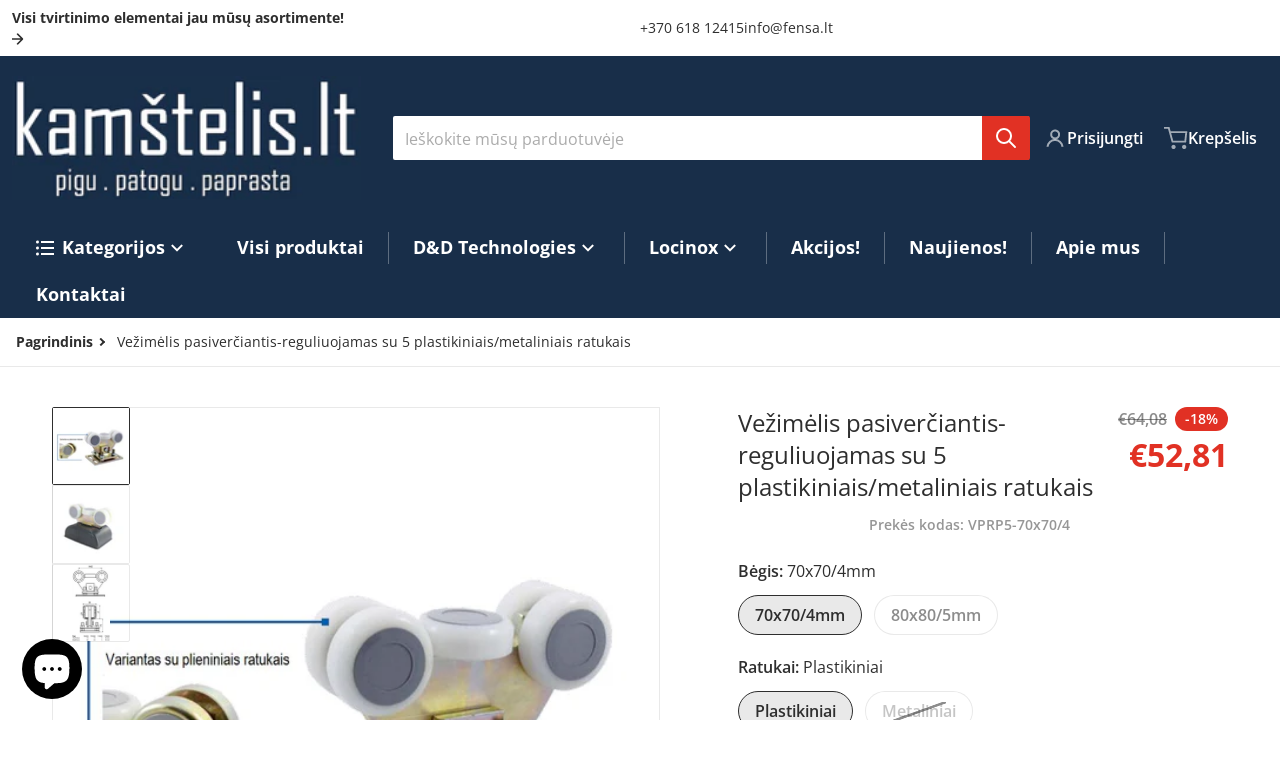

--- FILE ---
content_type: text/html; charset=utf-8
request_url: https://kamstelis.lt/products/vezimelis-fiksuotas-su-5-plastikiniais-metaliniais-ratukais
body_size: 60359
content:
<!doctype html>
<html
    class="no-js"
    lang="lt-LT"
    
>
    <head>
        <meta charset="utf-8">
        <meta http-equiv="X-UA-Compatible" content="IE=edge">
        <meta name="viewport" content="width=device-width,initial-scale=1">
        <meta name="theme-color" content="">
        <link rel="canonical" href="https://kamstelis.lt/products/vezimelis-fiksuotas-su-5-plastikiniais-metaliniais-ratukais">
        <link rel="preconnect" href="https://cdn.shopify.com" crossorigin>

        <link rel="icon" type="image/png" href="//kamstelis.lt/cdn/shop/files/Kamstelis.lt_favicon_93x93_867ff641-dee1-474f-86e8-beaaad3c134d.png?v=1741550899&width=32">

<link rel="preconnect" href="https://fonts.shopifycdn.com" crossorigin><link rel="preload" as="font" href="//kamstelis.lt/cdn/fonts/open_sans/opensans_n4.c32e4d4eca5273f6d4ee95ddf54b5bbb75fc9b61.woff2" type="font/woff2" crossorigin><link
                rel="preload"
                as="font"
                href="//kamstelis.lt/cdn/fonts/open_sans/opensans_n4.c32e4d4eca5273f6d4ee95ddf54b5bbb75fc9b61.woff2"
                type="font/woff2"
                crossorigin
            ><title>Vežimėlis pasiverčiantis-reguliuojamas su 5 plastikiniais/metaliniais </title>

        
            <meta name="description" content="Reguliuojamo aukščio pasiverčiantis vežimėlis su 5 ratukais su guoliais skirtas stumdomiems vartams montuoti. Galimi variantai su plastikiniais arba su plieniniais pagrindiniais ratukais (pagalbinis ratukas plastikinis) 70x70mm arba 80x80mm bėgiui. Vežimėlis yra padengtas 8-12 µm storio geltono cinko sluoksniu, todėl y">
        

        

<meta property="og:site_name" content="www.kamštelis.lt">
<meta property="og:url" content="https://kamstelis.lt/products/vezimelis-fiksuotas-su-5-plastikiniais-metaliniais-ratukais">
<meta property="og:title" content="Vežimėlis pasiverčiantis-reguliuojamas su 5 plastikiniais/metaliniais ">
<meta property="og:type" content="product">
<meta property="og:description" content="Reguliuojamo aukščio pasiverčiantis vežimėlis su 5 ratukais su guoliais skirtas stumdomiems vartams montuoti. Galimi variantai su plastikiniais arba su plieniniais pagrindiniais ratukais (pagalbinis ratukas plastikinis) 70x70mm arba 80x80mm bėgiui. Vežimėlis yra padengtas 8-12 µm storio geltono cinko sluoksniu, todėl y"><meta property="og:image" content="http://kamstelis.lt/cdn/shop/products/Vezimelis_pasiverciantis_reguliuojamas_su_5_plastikiniais_arba_metaliniais_ratukais.jpg?v=1679839579">
    <meta property="og:image:secure_url" content="https://kamstelis.lt/cdn/shop/products/Vezimelis_pasiverciantis_reguliuojamas_su_5_plastikiniais_arba_metaliniais_ratukais.jpg?v=1679839579">
    <meta property="og:image:width" content="800">
    <meta property="og:image:height" content="802"><meta property="og:price:amount" content="52,81">
    <meta property="og:price:currency" content="EUR"><meta name="twitter:card" content="summary_large_image">
<meta name="twitter:title" content="Vežimėlis pasiverčiantis-reguliuojamas su 5 plastikiniais/metaliniais ">
<meta name="twitter:description" content="Reguliuojamo aukščio pasiverčiantis vežimėlis su 5 ratukais su guoliais skirtas stumdomiems vartams montuoti. Galimi variantai su plastikiniais arba su plieniniais pagrindiniais ratukais (pagalbinis ratukas plastikinis) 70x70mm arba 80x80mm bėgiui. Vežimėlis yra padengtas 8-12 µm storio geltono cinko sluoksniu, todėl y">


        <script>window.performance && window.performance.mark && window.performance.mark('shopify.content_for_header.start');</script><meta name="google-site-verification" content="mJeGo4n994eUzozHj6QlXDNl5Bq_NUs46CFMrlE1rhA">
<meta id="shopify-digital-wallet" name="shopify-digital-wallet" content="/31078482060/digital_wallets/dialog">
<meta name="shopify-checkout-api-token" content="0e57c0352743b87c0ecb0c4980d3f689">
<link rel="alternate" type="application/json+oembed" href="https://kamstelis.lt/products/vezimelis-fiksuotas-su-5-plastikiniais-metaliniais-ratukais.oembed">
<script async="async" src="/checkouts/internal/preloads.js?locale=lt-LT"></script>
<link rel="preconnect" href="https://shop.app" crossorigin="anonymous">
<script async="async" src="https://shop.app/checkouts/internal/preloads.js?locale=lt-LT&shop_id=31078482060" crossorigin="anonymous"></script>
<script id="apple-pay-shop-capabilities" type="application/json">{"shopId":31078482060,"countryCode":"LT","currencyCode":"EUR","merchantCapabilities":["supports3DS"],"merchantId":"gid:\/\/shopify\/Shop\/31078482060","merchantName":"www.kamštelis.lt","requiredBillingContactFields":["postalAddress","email","phone"],"requiredShippingContactFields":["postalAddress","email","phone"],"shippingType":"shipping","supportedNetworks":["visa","masterCard","amex"],"total":{"type":"pending","label":"www.kamštelis.lt","amount":"1.00"},"shopifyPaymentsEnabled":true,"supportsSubscriptions":true}</script>
<script id="shopify-features" type="application/json">{"accessToken":"0e57c0352743b87c0ecb0c4980d3f689","betas":["rich-media-storefront-analytics"],"domain":"kamstelis.lt","predictiveSearch":true,"shopId":31078482060,"locale":"lt"}</script>
<script>var Shopify = Shopify || {};
Shopify.shop = "kamstelis.myshopify.com";
Shopify.locale = "lt-LT";
Shopify.currency = {"active":"EUR","rate":"1.0"};
Shopify.country = "LT";
Shopify.theme = {"name":"Charge 2.5.1 versija Hulk Newest","id":185473499476,"schema_name":"Charge","schema_version":"3.1.0","theme_store_id":2063,"role":"main"};
Shopify.theme.handle = "null";
Shopify.theme.style = {"id":null,"handle":null};
Shopify.cdnHost = "kamstelis.lt/cdn";
Shopify.routes = Shopify.routes || {};
Shopify.routes.root = "/";</script>
<script type="module">!function(o){(o.Shopify=o.Shopify||{}).modules=!0}(window);</script>
<script>!function(o){function n(){var o=[];function n(){o.push(Array.prototype.slice.apply(arguments))}return n.q=o,n}var t=o.Shopify=o.Shopify||{};t.loadFeatures=n(),t.autoloadFeatures=n()}(window);</script>
<script>
  window.ShopifyPay = window.ShopifyPay || {};
  window.ShopifyPay.apiHost = "shop.app\/pay";
  window.ShopifyPay.redirectState = null;
</script>
<script id="shop-js-analytics" type="application/json">{"pageType":"product"}</script>
<script defer="defer" async type="module" src="//kamstelis.lt/cdn/shopifycloud/shop-js/modules/v2/client.init-shop-cart-sync_CxaNaic0.lt-LT.esm.js"></script>
<script defer="defer" async type="module" src="//kamstelis.lt/cdn/shopifycloud/shop-js/modules/v2/chunk.common_CsmmNtoe.esm.js"></script>
<script type="module">
  await import("//kamstelis.lt/cdn/shopifycloud/shop-js/modules/v2/client.init-shop-cart-sync_CxaNaic0.lt-LT.esm.js");
await import("//kamstelis.lt/cdn/shopifycloud/shop-js/modules/v2/chunk.common_CsmmNtoe.esm.js");

  window.Shopify.SignInWithShop?.initShopCartSync?.({"fedCMEnabled":true,"windoidEnabled":true});

</script>
<script>
  window.Shopify = window.Shopify || {};
  if (!window.Shopify.featureAssets) window.Shopify.featureAssets = {};
  window.Shopify.featureAssets['shop-js'] = {"shop-cart-sync":["modules/v2/client.shop-cart-sync_CqLPV614.lt-LT.esm.js","modules/v2/chunk.common_CsmmNtoe.esm.js"],"init-fed-cm":["modules/v2/client.init-fed-cm_CeJuzYzz.lt-LT.esm.js","modules/v2/chunk.common_CsmmNtoe.esm.js"],"shop-button":["modules/v2/client.shop-button_NI_m-NXg.lt-LT.esm.js","modules/v2/chunk.common_CsmmNtoe.esm.js"],"init-windoid":["modules/v2/client.init-windoid_By2JgfVS.lt-LT.esm.js","modules/v2/chunk.common_CsmmNtoe.esm.js"],"shop-cash-offers":["modules/v2/client.shop-cash-offers_CSUKS2DI.lt-LT.esm.js","modules/v2/chunk.common_CsmmNtoe.esm.js","modules/v2/chunk.modal_B-6AjmmD.esm.js"],"shop-toast-manager":["modules/v2/client.shop-toast-manager_CJFIhHZ2.lt-LT.esm.js","modules/v2/chunk.common_CsmmNtoe.esm.js"],"init-shop-email-lookup-coordinator":["modules/v2/client.init-shop-email-lookup-coordinator_eb7JJkeo.lt-LT.esm.js","modules/v2/chunk.common_CsmmNtoe.esm.js"],"pay-button":["modules/v2/client.pay-button_DnwpVjoP.lt-LT.esm.js","modules/v2/chunk.common_CsmmNtoe.esm.js"],"avatar":["modules/v2/client.avatar_BTnouDA3.lt-LT.esm.js"],"init-shop-cart-sync":["modules/v2/client.init-shop-cart-sync_CxaNaic0.lt-LT.esm.js","modules/v2/chunk.common_CsmmNtoe.esm.js"],"shop-login-button":["modules/v2/client.shop-login-button_2MIl2OV3.lt-LT.esm.js","modules/v2/chunk.common_CsmmNtoe.esm.js","modules/v2/chunk.modal_B-6AjmmD.esm.js"],"init-customer-accounts-sign-up":["modules/v2/client.init-customer-accounts-sign-up_YNuDGX1D.lt-LT.esm.js","modules/v2/client.shop-login-button_2MIl2OV3.lt-LT.esm.js","modules/v2/chunk.common_CsmmNtoe.esm.js","modules/v2/chunk.modal_B-6AjmmD.esm.js"],"init-shop-for-new-customer-accounts":["modules/v2/client.init-shop-for-new-customer-accounts__KhAndgd.lt-LT.esm.js","modules/v2/client.shop-login-button_2MIl2OV3.lt-LT.esm.js","modules/v2/chunk.common_CsmmNtoe.esm.js","modules/v2/chunk.modal_B-6AjmmD.esm.js"],"init-customer-accounts":["modules/v2/client.init-customer-accounts_31t4Okxc.lt-LT.esm.js","modules/v2/client.shop-login-button_2MIl2OV3.lt-LT.esm.js","modules/v2/chunk.common_CsmmNtoe.esm.js","modules/v2/chunk.modal_B-6AjmmD.esm.js"],"shop-follow-button":["modules/v2/client.shop-follow-button_CzNAhYWc.lt-LT.esm.js","modules/v2/chunk.common_CsmmNtoe.esm.js","modules/v2/chunk.modal_B-6AjmmD.esm.js"],"lead-capture":["modules/v2/client.lead-capture_DcDiEQES.lt-LT.esm.js","modules/v2/chunk.common_CsmmNtoe.esm.js","modules/v2/chunk.modal_B-6AjmmD.esm.js"],"checkout-modal":["modules/v2/client.checkout-modal_IgyIF4rq.lt-LT.esm.js","modules/v2/chunk.common_CsmmNtoe.esm.js","modules/v2/chunk.modal_B-6AjmmD.esm.js"],"shop-login":["modules/v2/client.shop-login_Bqwb0q4P.lt-LT.esm.js","modules/v2/chunk.common_CsmmNtoe.esm.js","modules/v2/chunk.modal_B-6AjmmD.esm.js"],"payment-terms":["modules/v2/client.payment-terms_CQb_aEHQ.lt-LT.esm.js","modules/v2/chunk.common_CsmmNtoe.esm.js","modules/v2/chunk.modal_B-6AjmmD.esm.js"]};
</script>
<script>(function() {
  var isLoaded = false;
  function asyncLoad() {
    if (isLoaded) return;
    isLoaded = true;
    var urls = ["https:\/\/sdks.automizely.com\/conversions\/v1\/conversions.js?app_connection_id=d67327d0b62544b587aecb258f14a35d\u0026mapped_org_id=fedc599ae930273ee1afa21b603a7441_v1\u0026shop=kamstelis.myshopify.com"];
    for (var i = 0; i < urls.length; i++) {
      var s = document.createElement('script');
      s.type = 'text/javascript';
      s.async = true;
      s.src = urls[i];
      var x = document.getElementsByTagName('script')[0];
      x.parentNode.insertBefore(s, x);
    }
  };
  if(window.attachEvent) {
    window.attachEvent('onload', asyncLoad);
  } else {
    window.addEventListener('load', asyncLoad, false);
  }
})();</script>
<script id="__st">var __st={"a":31078482060,"offset":7200,"reqid":"0d40bd50-3514-4bc8-bbae-114e8020fb32-1768974727","pageurl":"kamstelis.lt\/products\/vezimelis-fiksuotas-su-5-plastikiniais-metaliniais-ratukais","u":"2ae5fae7e5bc","p":"product","rtyp":"product","rid":7919227109617};</script>
<script>window.ShopifyPaypalV4VisibilityTracking = true;</script>
<script id="captcha-bootstrap">!function(){'use strict';const t='contact',e='account',n='new_comment',o=[[t,t],['blogs',n],['comments',n],[t,'customer']],c=[[e,'customer_login'],[e,'guest_login'],[e,'recover_customer_password'],[e,'create_customer']],r=t=>t.map((([t,e])=>`form[action*='/${t}']:not([data-nocaptcha='true']) input[name='form_type'][value='${e}']`)).join(','),a=t=>()=>t?[...document.querySelectorAll(t)].map((t=>t.form)):[];function s(){const t=[...o],e=r(t);return a(e)}const i='password',u='form_key',d=['recaptcha-v3-token','g-recaptcha-response','h-captcha-response',i],f=()=>{try{return window.sessionStorage}catch{return}},m='__shopify_v',_=t=>t.elements[u];function p(t,e,n=!1){try{const o=window.sessionStorage,c=JSON.parse(o.getItem(e)),{data:r}=function(t){const{data:e,action:n}=t;return t[m]||n?{data:e,action:n}:{data:t,action:n}}(c);for(const[e,n]of Object.entries(r))t.elements[e]&&(t.elements[e].value=n);n&&o.removeItem(e)}catch(o){console.error('form repopulation failed',{error:o})}}const l='form_type',E='cptcha';function T(t){t.dataset[E]=!0}const w=window,h=w.document,L='Shopify',v='ce_forms',y='captcha';let A=!1;((t,e)=>{const n=(g='f06e6c50-85a8-45c8-87d0-21a2b65856fe',I='https://cdn.shopify.com/shopifycloud/storefront-forms-hcaptcha/ce_storefront_forms_captcha_hcaptcha.v1.5.2.iife.js',D={infoText:'Saugo „hCaptcha“',privacyText:'Privatumas',termsText:'Sąlygos'},(t,e,n)=>{const o=w[L][v],c=o.bindForm;if(c)return c(t,g,e,D).then(n);var r;o.q.push([[t,g,e,D],n]),r=I,A||(h.body.append(Object.assign(h.createElement('script'),{id:'captcha-provider',async:!0,src:r})),A=!0)});var g,I,D;w[L]=w[L]||{},w[L][v]=w[L][v]||{},w[L][v].q=[],w[L][y]=w[L][y]||{},w[L][y].protect=function(t,e){n(t,void 0,e),T(t)},Object.freeze(w[L][y]),function(t,e,n,w,h,L){const[v,y,A,g]=function(t,e,n){const i=e?o:[],u=t?c:[],d=[...i,...u],f=r(d),m=r(i),_=r(d.filter((([t,e])=>n.includes(e))));return[a(f),a(m),a(_),s()]}(w,h,L),I=t=>{const e=t.target;return e instanceof HTMLFormElement?e:e&&e.form},D=t=>v().includes(t);t.addEventListener('submit',(t=>{const e=I(t);if(!e)return;const n=D(e)&&!e.dataset.hcaptchaBound&&!e.dataset.recaptchaBound,o=_(e),c=g().includes(e)&&(!o||!o.value);(n||c)&&t.preventDefault(),c&&!n&&(function(t){try{if(!f())return;!function(t){const e=f();if(!e)return;const n=_(t);if(!n)return;const o=n.value;o&&e.removeItem(o)}(t);const e=Array.from(Array(32),(()=>Math.random().toString(36)[2])).join('');!function(t,e){_(t)||t.append(Object.assign(document.createElement('input'),{type:'hidden',name:u})),t.elements[u].value=e}(t,e),function(t,e){const n=f();if(!n)return;const o=[...t.querySelectorAll(`input[type='${i}']`)].map((({name:t})=>t)),c=[...d,...o],r={};for(const[a,s]of new FormData(t).entries())c.includes(a)||(r[a]=s);n.setItem(e,JSON.stringify({[m]:1,action:t.action,data:r}))}(t,e)}catch(e){console.error('failed to persist form',e)}}(e),e.submit())}));const S=(t,e)=>{t&&!t.dataset[E]&&(n(t,e.some((e=>e===t))),T(t))};for(const o of['focusin','change'])t.addEventListener(o,(t=>{const e=I(t);D(e)&&S(e,y())}));const B=e.get('form_key'),M=e.get(l),P=B&&M;t.addEventListener('DOMContentLoaded',(()=>{const t=y();if(P)for(const e of t)e.elements[l].value===M&&p(e,B);[...new Set([...A(),...v().filter((t=>'true'===t.dataset.shopifyCaptcha))])].forEach((e=>S(e,t)))}))}(h,new URLSearchParams(w.location.search),n,t,e,['guest_login'])})(!0,!0)}();</script>
<script integrity="sha256-4kQ18oKyAcykRKYeNunJcIwy7WH5gtpwJnB7kiuLZ1E=" data-source-attribution="shopify.loadfeatures" defer="defer" src="//kamstelis.lt/cdn/shopifycloud/storefront/assets/storefront/load_feature-a0a9edcb.js" crossorigin="anonymous"></script>
<script crossorigin="anonymous" defer="defer" src="//kamstelis.lt/cdn/shopifycloud/storefront/assets/shopify_pay/storefront-65b4c6d7.js?v=20250812"></script>
<script data-source-attribution="shopify.dynamic_checkout.dynamic.init">var Shopify=Shopify||{};Shopify.PaymentButton=Shopify.PaymentButton||{isStorefrontPortableWallets:!0,init:function(){window.Shopify.PaymentButton.init=function(){};var t=document.createElement("script");t.src="https://kamstelis.lt/cdn/shopifycloud/portable-wallets/latest/portable-wallets.lt.js",t.type="module",document.head.appendChild(t)}};
</script>
<script data-source-attribution="shopify.dynamic_checkout.buyer_consent">
  function portableWalletsHideBuyerConsent(e){var t=document.getElementById("shopify-buyer-consent"),n=document.getElementById("shopify-subscription-policy-button");t&&n&&(t.classList.add("hidden"),t.setAttribute("aria-hidden","true"),n.removeEventListener("click",e))}function portableWalletsShowBuyerConsent(e){var t=document.getElementById("shopify-buyer-consent"),n=document.getElementById("shopify-subscription-policy-button");t&&n&&(t.classList.remove("hidden"),t.removeAttribute("aria-hidden"),n.addEventListener("click",e))}window.Shopify?.PaymentButton&&(window.Shopify.PaymentButton.hideBuyerConsent=portableWalletsHideBuyerConsent,window.Shopify.PaymentButton.showBuyerConsent=portableWalletsShowBuyerConsent);
</script>
<script data-source-attribution="shopify.dynamic_checkout.cart.bootstrap">document.addEventListener("DOMContentLoaded",(function(){function t(){return document.querySelector("shopify-accelerated-checkout-cart, shopify-accelerated-checkout")}if(t())Shopify.PaymentButton.init();else{new MutationObserver((function(e,n){t()&&(Shopify.PaymentButton.init(),n.disconnect())})).observe(document.body,{childList:!0,subtree:!0})}}));
</script>
<link id="shopify-accelerated-checkout-styles" rel="stylesheet" media="screen" href="https://kamstelis.lt/cdn/shopifycloud/portable-wallets/latest/accelerated-checkout-backwards-compat.css" crossorigin="anonymous">
<style id="shopify-accelerated-checkout-cart">
        #shopify-buyer-consent {
  margin-top: 1em;
  display: inline-block;
  width: 100%;
}

#shopify-buyer-consent.hidden {
  display: none;
}

#shopify-subscription-policy-button {
  background: none;
  border: none;
  padding: 0;
  text-decoration: underline;
  font-size: inherit;
  cursor: pointer;
}

#shopify-subscription-policy-button::before {
  box-shadow: none;
}

      </style>

<script>window.performance && window.performance.mark && window.performance.mark('shopify.content_for_header.end');</script>
        

<style data-shopify>
    @font-face {
  font-family: "Open Sans";
  font-weight: 400;
  font-style: normal;
  font-display: swap;
  src: url("//kamstelis.lt/cdn/fonts/open_sans/opensans_n4.c32e4d4eca5273f6d4ee95ddf54b5bbb75fc9b61.woff2") format("woff2"),
       url("//kamstelis.lt/cdn/fonts/open_sans/opensans_n4.5f3406f8d94162b37bfa232b486ac93ee892406d.woff") format("woff");
}

    @font-face {
  font-family: "Open Sans";
  font-weight: 700;
  font-style: normal;
  font-display: swap;
  src: url("//kamstelis.lt/cdn/fonts/open_sans/opensans_n7.a9393be1574ea8606c68f4441806b2711d0d13e4.woff2") format("woff2"),
       url("//kamstelis.lt/cdn/fonts/open_sans/opensans_n7.7b8af34a6ebf52beb1a4c1d8c73ad6910ec2e553.woff") format("woff");
}

    @font-face {
  font-family: "Open Sans";
  font-weight: 600;
  font-style: normal;
  font-display: swap;
  src: url("//kamstelis.lt/cdn/fonts/open_sans/opensans_n6.15aeff3c913c3fe570c19cdfeed14ce10d09fb08.woff2") format("woff2"),
       url("//kamstelis.lt/cdn/fonts/open_sans/opensans_n6.14bef14c75f8837a87f70ce22013cb146ee3e9f3.woff") format("woff");
}

    @font-face {
  font-family: "Open Sans";
  font-weight: 400;
  font-style: italic;
  font-display: swap;
  src: url("//kamstelis.lt/cdn/fonts/open_sans/opensans_i4.6f1d45f7a46916cc95c694aab32ecbf7509cbf33.woff2") format("woff2"),
       url("//kamstelis.lt/cdn/fonts/open_sans/opensans_i4.4efaa52d5a57aa9a57c1556cc2b7465d18839daa.woff") format("woff");
}

    @font-face {
  font-family: "Open Sans";
  font-weight: 700;
  font-style: italic;
  font-display: swap;
  src: url("//kamstelis.lt/cdn/fonts/open_sans/opensans_i7.916ced2e2ce15f7fcd95d196601a15e7b89ee9a4.woff2") format("woff2"),
       url("//kamstelis.lt/cdn/fonts/open_sans/opensans_i7.99a9cff8c86ea65461de497ade3d515a98f8b32a.woff") format("woff");
}

    @font-face {
  font-family: "Open Sans";
  font-weight: 400;
  font-style: normal;
  font-display: swap;
  src: url("//kamstelis.lt/cdn/fonts/open_sans/opensans_n4.c32e4d4eca5273f6d4ee95ddf54b5bbb75fc9b61.woff2") format("woff2"),
       url("//kamstelis.lt/cdn/fonts/open_sans/opensans_n4.5f3406f8d94162b37bfa232b486ac93ee892406d.woff") format("woff");
}

    :root {
      --font-body-family: "Open Sans", sans-serif;
      --font-body-style: normal;
      --font-body-weight: 400;

      --font-heading-family: "Open Sans", sans-serif;
      --font-heading-style: normal;
      --font-heading-weight: 400;
      --font-heading-size: 36;

      --color-base-text: #2e2e2e;
      --color-base-text-rgb: 46, 46, 46;
      --color-base-background-1: #ffffff;
      --color-base-background-1-rgb: 255, 255, 255;
      --color-base-background-2: #f4f4f5;
      --color-base-background-2-rgb: 244, 244, 245;
      --color-base-background-gradient: ;
      --color-base-link: #e13124;
      --color-base-link-rgb: 225, 49, 36;
      --color-base-accent_1: #e13124;
      --color-base-accent-1: #e13124;
      --color-base-accent-1-rgb: 225, 49, 36;
      --color-base-accent-1-inverse: #ffffff;
      --color-base-accent-1-inverse-rgb: 255, 255, 255;
      --color-base-accent-2: #1e8060;
      --color-base-accent-2-rgb: 30, 128, 96;
      --color-base-accent-2-inverse: #ffffff;
      --color-base-accent-2-inverse-rgb: 255, 255, 255;

      --color-price-final: #e13124;
      --color-media-button: ;
      --color-grid-item-background: ;
      --color-message-rgb: 110,113,120;

      --header--text-color: #ffffff;
      --header--text-color-rgb: 255, 255, 255;
      --header--background-color: #182e49;
    }

    html {
      box-sizing: border-box;
      height: 100%;
    }

    .form__message--success {
      --color-message-rgb: 66,202,73;
    }

    .form__message--error {
      --color-message-rgb: 255,83,82;
    }

    .shopify-section .dynamic-page-width {
      max-width: 1400px;
      margin: 0 auto;
      padding-left: .75rem;
      padding-right: .75rem;
    }

    .shopify-section .full--width {
      max-width: 100%;
      padding-left: .75rem;
      padding-right: .75rem;
    }

    .shopify-section .full--width__no-paddings {
      max-width: 100%;
    }

    #MainContent .lighter {
      font-weight: 400;
    }
</style>

        <style data-shopify>
    
    .badge-onsale.none,
    .badge-soldout.none {
      display: none;
    }
    
    .jdgm-rev-widg__title {
      display: none;
    }
    .grid-item .jdgm-preview-badge {
      font-size: calc(1rem - 2px);
    }

    .grid-item .jdgm-preview-badge > div {
      margin: .5rem 0 0;
      white-space: nowrap;
      overflow: hidden;
      text-overflow: ellipsis;
    }

    .grid-item .jdgm-prev-badge__text {
      font-weight: 600;
    }

    .grid-item .jdgm-prev-badge[data-number-of-reviews="0"] {
      display: none !important;
    }

    .heading .link {
      width: 100%;
      max-width: max-content;
    }
    /* RTL */
    
    .footer-contacts__image-title {
      left: 1rem;
    }

    .footer-contacts__address .address-item {
      padding: 0 0 0 2rem;
    }

    @media only screen and (max-width: 989px) {
      .grid-item .judgeme-product-reviews-badge .jdgm-widget.jdgm-widget {
        float: left;
      }
      .slider--mobile,
      .slider--tablet {
        overflow: hidden;
      }
    }

    @media only screen and (min-width: 767px) {
      .tab-judgeme-reviews .jdgm-widget .jdgm-row-stars {
        justify-content: unset !important;
      }
    }
    @media only screen and (min-width: 990px) {
      .tab-judgeme-reviews .jdgm-widget:not(.jdgm-review-widget--small,.jdgm-review-widget--medium) :not(.jdgm-histogram-wrapper) > .jdgm-histogram {
        width: 50%;
      }
    }

    .grid-item {
      flex-shrink: 0;
    }

    .grid-item .item-image {
      position: relative;
      width: 100%;
    }

    .grid-item .item-vendor {
      color: var(--color-foreground-70);
      font-size: calc(1rem - 1px);
      font-weight: 600;
      margin: 0 0 .25rem;
      word-break: break-all;
    }

    .grid-item .item-title {
      font-weight: 700;
    }

    .item-actions-wrapper button:not(.quantity__button) {
      padding: .25rem .5rem;
      max-width: 100%;
    }

    .item-actions-wrapper button span {
      overflow: hidden;
      text-overflow: ellipsis;
      white-space: nowrap;
    }

    .grid-item .badge-onsale__icon svg {
      width: .75rem;
      margin-right: .35rem;
    }

    .grid-item .badge-onsale__label {
      display: flex;
    }

    select-color-variants {
      display: flex;
      width: 100%;
      align-items: center;
    }

    .footer-contacts__address i {
      background: none;
      height: 1.5rem;
      position: absolute;
      margin: .5rem 0 0 -3rem;
      padding: 0;
      width: 1.5rem;
    }

    .footer-inner {
      display: flex;
      gap: 1rem;
      margin: 0 auto;
      max-width: 1280px;
      padding: 1.5rem 1rem;
    }

    .footer-inner[data-children-count] {
      display: grid;
    }

    :is(.slider-buttons__container) {
      display: none;
    }

    :where(slider-component :is(.slider-buttons__container)) {
      position: relative;
    }

    :where(slider-component :is(.slider-buttons)) {
      position: absolute;
      top: 0;
      bottom: 0;
      z-index: 10;
    }

    .slider-buttons :is(.slider-button) {
      min-width: auto;
      padding: .25rem;
      margin: .25rem;
    }

    .slider-button :is(.icon) {
      --slider-icon-width: 1.5rem;
      width: var(--slider-icon-width);
      height: var(--slider-icon-width);
      padding: .25rem;
    }

    [data-theme-preset="garage"] .slider-button :is(.icon) {
      color: var(--color-base-link);
    }

    .slider-button--next .icon {
      transform: rotate(-90deg);
    }

    .slider-button--prev .icon {
      transform: rotate(90deg);
    }
    /* heading styles */
    .highlight-last-word {
      color: currentColor;
    }

    @media only screen and (max-width: 989px) {
      [data-mode="grid"] .item-actions-wrapper {
        padding-top: .75rem;
        border-top: 1px solid var(--color-foreground-10);
      }
      .swatch-attribute-options .swatch-option_more {
        display: flex;
        align-items: center;
      }
    }

    @media only screen and (min-width: 990px) {
     .footer-contacts__address i {
        border-radius: 100%;
        background: rgba(var(--footer-contacts--foreground-color), .1);
        width: 2.75rem;
        height: 2.75rem;
        margin: .5rem 0 0 -3.5rem;
        padding: .5rem;
      }
    }

    .page-scroll-up svg {
      width: 1.5rem;
      height: 1.5rem;
    }
    /* control buttons paddings */
    [type=button],
    [type=reset],
    [type=submit],
    button,
    .button,
    .shopify-challenge__button {
      padding: 0.5rem 0.8rem;
    }

    /* buttons outline on hover *//* RTL */
    

    cart-sidebar {
      right: 0;
      --tw-translate-x: 100%;
      transform: translateX(var(--tw-translate-x));
    }

    header cart-sidebar {
      transform-origin: -1.5rem -1.5rem;
    }

    header.header cart-sidebar:after {
      right: 1.5rem;
    }

    slider-component .slider-buttons {
      right: 0;
    }
    
</style>

        <style data-shopify>
    /* DEFAULT (CHARGE) THEME */.swatch-attribute-options,
    [data-mode="grid"] .grid-item .item-price,
    [data-mode="grid"] select-color-variants {
      justify-content: center;
    }

    .footer-contacts__image-title {
      position: absolute;
      top: 0;
    }
    /* Product card->Enable hover effect */.footer-contacts i {
      color: rgba(var(--footer-contacts--foreground-color-rgb),.75);
    }
    @media only screen and (min-width: 990px) {
      footer .footer-contacts {
        padding: 2rem 0 0;
      }
    }</style>

        

<style data-shopify>
    .loading-overlay {
        background-color: rgba(var(--color-base-background-1-rgb), 0.6);
        position: absolute;
        inset: 0px;
        z-index: 40;
    }

    .path {
        stroke-dasharray: 280;
        stroke-dashoffset: 0;
        transform-origin: center;
        stroke: currentColor;
        animation: dash 1.4s ease-in-out infinite;
    }

    .loading-overlay__spinner,
    .spiner {
      position: absolute;
      top: 50%;
      left: 50%;
      width: 3rem;
      height: 3rem;
      transform: translate(-50%,-50%);
    }

    .grid-item .spinner_default {
        width: 2rem;
        height: 2rem;
    }
    
    .grid-item .loading-overlay {
        background: transparent;
    }

    /* loader spinner_default */
    @keyframes rotator {
        0% {transform: rotate(0);}
        100% {transform: rotate(270deg);}
    }

    @keyframes dash {
        0% {
            stroke-dashoffset: 280;
        }
        50% {
            stroke-dashoffset: 75;
            transform: rotate(135deg);
        }
        100% {
            stroke-dashoffset: 280;
            transform: rotate(450deg);
        }
    }

    /* loader loading-bars */
    .loading-bars .bar {
        animation: loadingBars 0.5s cubic-bezier(0, 0.5, 0.5, 1) infinite alternate;
    }

    .loading-bars .bar-1 {
        animation-delay: -0.4s;
    }

    .loading-bars .bar-2 {
        animation-delay: -0.3s;
    }

    .loading-bars .bar-3 {
        animation-delay: -0.2s;
    }

    .loading-bars .bar-4 {
        animation-delay: -0.1s;
    }

    .loading-bars .bar-5 {
        animation-delay: 0s;
    }

    @keyframes loadingBars {
        0% {
            height: 15px;
            y: 50px;
        }
        100% {
            height: 50px;
            y: 30px;
        }
    }

    /* loader dual_ball */
    .dual-ball-loader .ball {
        animation: moveBall 1s ease-in-out infinite;
    }

    .dual-ball-loader .ball-1 {
        animation-delay: -0.5s;
    }

    .dual-ball-loader .ball-2 {
        animation-delay: 0s;
    }

    .dual-ball-loader .ball-3 {
        animation-delay: -0.5s;
        position: absolute;
        fill-opacity: 0;
        animation-name: moveBall, fadeBall;
        animation-duration: 1s, 1s;
        animation-iteration-count: infinite, infinite;
    }

    @keyframes moveBall {
        0% {cx: 30px;}
        50% {cx: 60px;}
        100% {cx: 30px;}
    }

    @keyframes fadeBall {
        0%, 49.9% {fill-opacity: 0;}
        50%, 100% {fill-opacity: 1;}
    }

    /* loader double_ring*/
    .rotating-rings .ring {
        transform-origin: 50px 50px;
        animation: rotateRing 1s linear infinite;
    }

    .rotating-rings .outer-ring {
        animation-direction: normal;
    }

    .rotating-rings .inner-ring {
        animation-direction: reverse;
    }

    @keyframes rotateRing {
        0% {transform: rotate(0deg);}
        100% {transform: rotate(360deg);}
    }

    /* loader spinner_balls */
    /*.spinner-ball {
        fill: currentColor;
        animation: scaleAnimation 1s infinite ease-in-out, opacityAnimation 1s infinite ease-in-out;
    }

    @keyframes scaleAnimation {
        0% { transform: scale(1.5); }
        100% { transform: scale(1); }
    }

    @keyframes opacityAnimation {
        0% { fill-opacity: 1; }
        100% { fill-opacity: 0; }
    }

    .spinner-ball[data-index="0"] { animation-delay: -0.875s; }
    .spinner-ball[data-index="1"] { animation-delay: -0.75s; }
    .spinner-ball[data-index="2"] { animation-delay: -0.625s; }
    .spinner-ball[data-index="3"] { animation-delay: -0.5s; }
    .spinner-ball[data-index="4"] { animation-delay: -0.375s; }
    .spinner-ball[data-index="5"] { animation-delay: -0.25s; }
    .spinner-ball[data-index="6"] { animation-delay: -0.125s; }
    .spinner-ball[data-index="7"] { animation-delay: 0s; }*/

    /* loader blinking_grid */
    /*.blinking-grid .square {
        fill: #E13124;
        animation: squareBlink 1s infinite steps(1);
    }

    @keyframes squareBlink {
        0%, 100% { fill: #000000; }
        12.5% { fill: #E13124; }
    }*/

    /* Delay classes for each square */
    /*.blinking-grid .square.delay-0 { animation-delay: 0s; }
    .blinking-grid .square.delay-1 { animation-delay: 0.125s; }
    .blinking-grid .square.delay-2 { animation-delay: 0.25s; }
    .blinking-grid .square.delay-3 { animation-delay: 0.375s; }
    .blinking-grid .square.delay-4 { animation-delay: 0.5s; }
    .blinking-grid .square.delay-5 { animation-delay: 0.625s; }
    .blinking-grid .square.delay-6 { animation-delay: 0.75s; }
    .blinking-grid .square.delay-7 { animation-delay: 0.875s; }*/


    /*  loader bouncing_squares */
    /*.bouncing-squares rect {
        animation: bounceSquares 2s cubic-bezier(0.5, 0, 0.5, 1) infinite;
    }

    .bouncing-squares rect:nth-child(1) { animation-delay: -0.4s; }
    .bouncing-squares rect:nth-child(2) { animation-delay: -0.2s; }
    .bouncing-squares rect:nth-child(3) { animation-delay: 0s; }

    @keyframes bounceSquares {
        0%, 100% { y: 50px; }
        50% { y: 120px; }
    }*/
</style>


        <script src="//kamstelis.lt/cdn/shop/t/42/assets/global.js?v=173508220910740152641750997016" defer="defer"></script>
        <script src="//kamstelis.lt/cdn/shop/t/42/assets/preload-images.js?v=79271766487946656531750997015" async="async"></script>
        <script type="text/javascript">
    let subscribers = {};
    const PUB_SUB_EVENTS = {
      cartUpdate: "cart-update",
      quantityUpdate: "quantity-update",
      variantChange: "variant-change",
      windowResizeX: "window-resize-x",
    };

    function debounce(fn, wait) {
      let t;
      return (...args) => {
          clearTimeout(t);
          t = setTimeout(() => fn.apply(this, args), wait);
      };
    }

    function subscribe(eventName, callback) {
      if (subscribers[eventName] === undefined) subscribers[eventName] = [];

      subscribers[eventName] = [...subscribers[eventName], callback];

      return function unsubscribe() {
          subscribers[eventName] = subscribers[eventName].filter((cb) => {
              return cb !== callback;
          });
      };
    }
    document.documentElement.className = document.documentElement.className.replace('no-js', 'js');

    if (HTMLScriptElement.supports && HTMLScriptElement.supports('speculationrules')) {

      const specScript = document.createElement('script');
      specScript.type = 'speculationrules';
      specRules = {
        "prerender": [{
          "where": {
            "or": [
              { "href_matches": "/*" },
              { "href_matches": "/collections*" },
              { "href_matches": "/products*" },
              { "href_matches": "/blogs*" },
              { "href_matches": "/pages*" },
              { "not": { "href_matches": "/logout" }},
              { "not": { "href_matches": "/password" }}
            ]
          }
        }]
      };
      specScript.textContent = JSON.stringify(specRules);

      const scriptTag = document.getElementsByTagName('script')[0];
      scriptTag.parentElement.insertBefore(specScript, scriptTag);
    }
</script>


        <link href="//kamstelis.lt/cdn/shop/t/42/assets/styles.css?v=32846922160109770301750997015" rel="stylesheet" type="text/css" media="all" />
        <link href="//kamstelis.lt/cdn/shop/t/42/assets/custom.css?v=90853360091946505471757065026" rel="stylesheet" type="text/css" media="all" />
        <style data-shopify>
    [type=button],
    [type=reset],
    [type=submit],
    .button,
    button,
    .shopify-payment-button__button [role=button],
    .shopify-challenge__button,
    .cart__dynamic-checkout-buttons div[role=button],
    .page-scroll-up,
    .product-form__buttons button,
    header .cart-sidebar__footer-actions > * {
      border-radius: 2px;
      -webkit-border-radius: 2px;
    }

    [type=text],
    [type=password],
    [type=url],
    [type=tel],
    [type=search],
    .search__input,
    [type=datetime],
    [type=email],
    [type=date],
    textarea,
    form select,
    .form__message,
    .select__select,
    .header__search .field,
    .pagination__item,
    .our-collections.slider li > a .item-title,
    .facet-checkbox:not(.facet-checkbox--disabled) .facet__swatch-option[type=radio] + label::before,
    .facet__swatch-option + label,
    .facet__swatch-option + label > img,
    .compare-icon > svg,
    .compare-checkmark > svg,
    quick-view svg,
    quick-view > button,
    .grid-item .compare-add-button,
    .jdgm-write-rev-link.jdgm-write-rev-link,
    .menu-drawer .localization-form__select,
    bought-together .item-checkbox svg {
      border-radius: 2px;
      -webkit-border-radius: 2px;
    }

    .cart__dynamic-checkout-buttons div[role=button] {
      height: 44px !important;
    }

    .header__search .search__button {
      border-radius: 0px 2px 2px 0px;
      -webkit-border-radius: 0px 2px 2px 0px;
    }

    .header__search .search__button:not(.disclosure__button) {
      padding: .75rem;
    }

    footer .newsletter-form__field-wrapper button.button,
    .footer-contacts__newsletter button.button {
      padding: .5rem;
    }

    footer .newsletter-form__field-wrapper button.button,
    .footer-contacts__newsletter button.button,
    .field__button {
      position: absolute;
      top: 0;
      bottom: 0;
      right: -1px;
    }

    .swatch-attribute-options input[type=radio] + label,
    .swatch-option[type=radio]:checked + label:before,
    .swatch-option[type=radio] + label:hover:before,
    variant-radios .form__label ~ label,
    variant-radios[data-mark-unavailable-variant=true] input[type=radio].unavailable-option + label .unavailable-swatch__overlay {
      border-radius: 1.5rem;
      -webkit-border-radius: 1.5rem;
    }
    
</style>

    <script>window.is_hulkpo_installed=false</script><!-- BEGIN app block: shopify://apps/pandectes-gdpr/blocks/banner/58c0baa2-6cc1-480c-9ea6-38d6d559556a -->
  
    
      <!-- TCF is active, scripts are loaded above -->
      
      <script>
        
          window.PandectesSettings = {"store":{"id":31078482060,"plan":"basic","theme":"Charge 2.5.1 versija Hulk 02-12-2024","primaryLocale":"lt","adminMode":false,"headless":false,"storefrontRootDomain":"","checkoutRootDomain":"","storefrontAccessToken":""},"tsPublished":1743494546,"declaration":{"showType":true,"showPurpose":false,"showProvider":false,"declIntroText":"Naudojame slapukus siekdami optimizuoti svetainės funkcionalumą, analizuoti našumą ir suteikti jums asmeninę patirtį. Kai kurie slapukai yra būtini, kad svetainė veiktų ir tinkamai veiktų. Šių slapukų negalima išjungti. Šiame lange galite valdyti slapukų pasirinkimą.","showDateGenerated":true},"language":{"unpublished":[],"languageMode":"Single","fallbackLanguage":"lt","languageDetection":"browser","languagesSupported":[]},"texts":{"managed":{"headerText":{"lt":"Mes gerbiame jūsų privatumą"},"consentText":{"lt":"Ši svetainė naudoja slapukus, kad užtikrintų geriausią patirtį."},"linkText":{"lt":"Sužinokite daugiau"},"imprintText":{"lt":"Įspaudas"},"allowButtonText":{"lt":"Priimti"},"denyButtonText":{"lt":"Atmesti"},"dismissButtonText":{"lt":"Supratau"},"leaveSiteButtonText":{"lt":"Palikite šią svetainę"},"preferencesButtonText":{"lt":"Nuostatos"},"cookiePolicyText":{"lt":"Slapukų politika"},"preferencesPopupTitleText":{"lt":"Tvarkykite sutikimo nuostatas"},"preferencesPopupIntroText":{"lt":"Mes naudojame slapukus, siekdami optimizuoti svetainės funkcionalumą, analizuoti našumą ir suteikti jums asmeninės patirties. Kai kurie slapukai yra būtini, kad svetainė veiktų ir veiktų tinkamai. Šių slapukų negalima išjungti. Šiame lange galite valdyti slapukų pasirinkimą."},"preferencesPopupSaveButtonText":{"lt":"Išsaugoti nuostatas"},"preferencesPopupCloseButtonText":{"lt":"Uždaryti"},"preferencesPopupAcceptAllButtonText":{"lt":"Priimti viską"},"preferencesPopupRejectAllButtonText":{"lt":"Visus atmesti"},"cookiesDetailsText":{"lt":"Slapukų informacija"},"preferencesPopupAlwaysAllowedText":{"lt":"Visada leidžiama"},"accessSectionParagraphText":{"lt":"Jūs turite teisę bet kuriuo metu pasiekti savo duomenis."},"accessSectionTitleText":{"lt":"Duomenų perkeliamumas"},"accessSectionAccountInfoActionText":{"lt":"Asmeniniai duomenys"},"accessSectionDownloadReportActionText":{"lt":"Parsisiųsti viską"},"accessSectionGDPRRequestsActionText":{"lt":"Duomenų subjekto prašymai"},"accessSectionOrdersRecordsActionText":{"lt":"Užsakymai"},"rectificationSectionParagraphText":{"lt":"Jūs turite teisę reikalauti, kad jūsų duomenys būtų atnaujinami, kai tik manote, kad tai yra tinkama."},"rectificationSectionTitleText":{"lt":"Duomenų taisymas"},"rectificationCommentPlaceholder":{"lt":"Apibūdinkite, ką norite atnaujinti"},"rectificationCommentValidationError":{"lt":"Reikalingas komentaras"},"rectificationSectionEditAccountActionText":{"lt":"Prašyti atnaujinimo"},"erasureSectionTitleText":{"lt":"Teisė būti pamirštam"},"erasureSectionParagraphText":{"lt":"Jūs turite teisę reikalauti, kad visi jūsų duomenys būtų ištrinti. Po to nebegalėsite pasiekti savo paskyros."},"erasureSectionRequestDeletionActionText":{"lt":"Prašyti ištrinti asmens duomenis"},"consentDate":{"lt":"Sutikimo data"},"consentId":{"lt":"Sutikimo ID"},"consentSectionChangeConsentActionText":{"lt":"Pakeiskite sutikimo nuostatas"},"consentSectionConsentedText":{"lt":"Jūs sutikote su šios svetainės slapukų politika"},"consentSectionNoConsentText":{"lt":"Jūs nesutikote su šios svetainės slapukų politika."},"consentSectionTitleText":{"lt":"Jūsų sutikimas su slapukais"},"consentStatus":{"lt":"Sutikimo pirmenybė"},"confirmationFailureMessage":{"lt":"Jūsų užklausa nebuvo patvirtinta. Bandykite dar kartą ir, jei problema išlieka, kreipkitės pagalbos į parduotuvės savininką"},"confirmationFailureTitle":{"lt":"Iškilo problema"},"confirmationSuccessMessage":{"lt":"Netrukus su jumis susisieksime dėl jūsų užklausos."},"confirmationSuccessTitle":{"lt":"Jūsų užklausa patvirtinta"},"guestsSupportEmailFailureMessage":{"lt":"Jūsų prašymas nebuvo pateiktas. Bandykite dar kartą ir, jei problema išlieka, kreipkitės pagalbos į parduotuvės savininką."},"guestsSupportEmailFailureTitle":{"lt":"Iškilo problema"},"guestsSupportEmailPlaceholder":{"lt":"Elektroninio pašto adresas"},"guestsSupportEmailSuccessMessage":{"lt":"Jei esate užsiregistravęs kaip šios parduotuvės klientas, netrukus gausite el. Laišką su instrukcijomis, kaip elgtis toliau."},"guestsSupportEmailSuccessTitle":{"lt":"Dėkojame už jūsų prašymą"},"guestsSupportEmailValidationError":{"lt":"El. Pašto adresas negalioja"},"guestsSupportInfoText":{"lt":"Jei norite tęsti, prisijunkite naudodami savo kliento paskyrą."},"submitButton":{"lt":"Pateikti"},"submittingButton":{"lt":"Pateikiama ..."},"cancelButton":{"lt":"Atšaukti"},"declIntroText":{"lt":"Naudojame slapukus siekdami optimizuoti svetainės funkcionalumą, analizuoti našumą ir suteikti jums asmeninę patirtį. Kai kurie slapukai yra būtini, kad svetainė veiktų ir tinkamai veiktų. Šių slapukų negalima išjungti. Šiame lange galite valdyti slapukų pasirinkimą."},"declName":{"lt":"vardas"},"declPurpose":{"lt":"Paskirtis"},"declType":{"lt":"Tipas"},"declRetention":{"lt":"Išlaikymas"},"declProvider":{"lt":"Teikėjas"},"declFirstParty":{"lt":"Pirmosios šalies"},"declThirdParty":{"lt":"Trečiosios šalies"},"declSeconds":{"lt":"sekundžių"},"declMinutes":{"lt":"minučių"},"declHours":{"lt":"valandų"},"declDays":{"lt":"dienų"},"declMonths":{"lt":"mėnesių"},"declYears":{"lt":"metų"},"declSession":{"lt":"Sesija"},"declDomain":{"lt":"Domenas"},"declPath":{"lt":"Kelias"}},"categories":{"strictlyNecessaryCookiesTitleText":{"lt":"Griežtai reikalingi slapukai"},"strictlyNecessaryCookiesDescriptionText":{"lt":"Šie slapukai yra būtini, kad galėtumėte judėti svetainėje ir naudotis jos funkcijomis, pvz., Pasiekti saugias svetainės sritis. Svetainė negali tinkamai veikti be šių slapukų."},"functionalityCookiesTitleText":{"lt":"Funkciniai slapukai"},"functionalityCookiesDescriptionText":{"lt":"Šie slapukai leidžia svetainei suteikti daugiau funkcijų ir suasmeninti. Juos galime nustatyti mes arba trečiųjų šalių teikėjai, kurių paslaugas pridėjome prie savo puslapių. Jei neleidžiate šių slapukų, kai kurios arba visos šios paslaugos gali neveikti tinkamai."},"performanceCookiesTitleText":{"lt":"Našumo slapukai"},"performanceCookiesDescriptionText":{"lt":"Šie slapukai leidžia mums stebėti ir pagerinti mūsų svetainės veikimą. Pavyzdžiui, jie leidžia mums suskaičiuoti apsilankymus, nustatyti srauto šaltinius ir pamatyti, kurios svetainės dalys yra populiariausios."},"targetingCookiesTitleText":{"lt":"Tiksliniai slapukai"},"targetingCookiesDescriptionText":{"lt":"Šiuos slapukus mūsų svetainėje gali nustatyti mūsų reklamos partneriai. Tos įmonės gali jas naudoti norėdami sukurti jūsų interesų profilį ir parodyti jums aktualius skelbimus kitose svetainėse. Jie tiesiogiai nesaugo asmeninės informacijos, tačiau yra pagrįsti unikaliu jūsų naršyklės ir interneto įrenginio identifikavimu. Jei neleisite šių slapukų, patirsite mažiau tikslingos reklamos."},"unclassifiedCookiesTitleText":{"lt":"Neklasifikuoti slapukai"},"unclassifiedCookiesDescriptionText":{"lt":"Neklasifikuoti slapukai yra slapukai, kuriuos mes klasifikuojame kartu su atskirų slapukų teikėjais."}},"auto":{}},"library":{"previewMode":false,"fadeInTimeout":0,"defaultBlocked":0,"showLink":true,"showImprintLink":false,"showGoogleLink":false,"enabled":true,"cookie":{"expiryDays":365,"secure":true,"domain":""},"dismissOnScroll":false,"dismissOnWindowClick":false,"dismissOnTimeout":false,"palette":{"popup":{"background":"#182E49","backgroundForCalculations":{"a":1,"b":73,"g":46,"r":24},"text":"#FFFFFF"},"button":{"background":"transparent","backgroundForCalculations":{"a":1,"b":255,"g":255,"r":255},"text":"#F4F4F5","textForCalculation":{"a":1,"b":245,"g":244,"r":244},"border":"#F4F4F5"}},"content":{"href":"https://kamstelis.myshopify.com/policies/privacy-policy","imprintHref":"/","close":"&#10005;","target":"","logo":""},"window":"<div role=\"dialog\" aria-live=\"polite\" aria-label=\"cookieconsent\" aria-describedby=\"cookieconsent:desc\" id=\"pandectes-banner\" class=\"cc-window-wrapper cc-bottom-wrapper\"><div class=\"pd-cookie-banner-window cc-window {{classes}}\"><!--googleoff: all-->{{children}}<!--googleon: all--></div></div>","compliance":{"info":"<div class=\"cc-compliance cc-highlight\">{{dismiss}}</div>"},"type":"info","layouts":{"basic":"{{messagelink}}{{compliance}}{{close}}"},"position":"bottom","theme":"wired","revokable":false,"animateRevokable":false,"revokableReset":false,"revokableLogoUrl":"https://kamstelis.myshopify.com/cdn/shop/files/pandectes-reopen-logo.png","revokablePlacement":"bottom-left","revokableMarginHorizontal":15,"revokableMarginVertical":15,"static":false,"autoAttach":true,"hasTransition":true,"blacklistPage":[""],"elements":{"close":"<button aria-label=\"dismiss cookie message\" type=\"button\" tabindex=\"0\" class=\"cc-close\">{{close}}</button>","dismiss":"<button aria-label=\"dismiss cookie message\" type=\"button\" tabindex=\"0\" class=\"cc-btn cc-btn-decision cc-dismiss\">{{dismiss}}</button>","allow":"<button aria-label=\"allow cookies\" type=\"button\" tabindex=\"0\" class=\"cc-btn cc-btn-decision cc-allow\">{{allow}}</button>","deny":"<button aria-label=\"deny cookies\" type=\"button\" tabindex=\"0\" class=\"cc-btn cc-btn-decision cc-deny\">{{deny}}</button>","preferences":"<button aria-label=\"settings cookies\" tabindex=\"0\" type=\"button\" class=\"cc-btn cc-settings\" onclick=\"Pandectes.fn.openPreferences()\">{{preferences}}</button>"}},"geolocation":{"auOnly":false,"brOnly":false,"caOnly":false,"chOnly":false,"euOnly":false,"jpOnly":false,"nzOnly":false,"thOnly":false,"zaOnly":false,"canadaOnly":false,"globalVisibility":true},"dsr":{"guestsSupport":false,"accessSectionDownloadReportAuto":false},"banner":{"resetTs":1732105992,"extraCss":"        .cc-banner-logo {max-width: 24em!important;}    @media(min-width: 768px) {.cc-window.cc-floating{max-width: 24em!important;width: 24em!important;}}    .cc-message, .pd-cookie-banner-window .cc-header, .cc-logo {text-align: right}    .cc-window-wrapper{z-index: 2147483647;}    .cc-window{z-index: 2147483647;font-family: inherit;}    .pd-cookie-banner-window .cc-header{font-family: inherit;}    .pd-cp-ui{font-family: inherit; background-color: #182E49;color:#FFFFFF;}    button.pd-cp-btn, a.pd-cp-btn{}    input + .pd-cp-preferences-slider{background-color: rgba(255, 255, 255, 0.3)}    .pd-cp-scrolling-section::-webkit-scrollbar{background-color: rgba(255, 255, 255, 0.3)}    input:checked + .pd-cp-preferences-slider{background-color: rgba(255, 255, 255, 1)}    .pd-cp-scrolling-section::-webkit-scrollbar-thumb {background-color: rgba(255, 255, 255, 1)}    .pd-cp-ui-close{color:#FFFFFF;}    .pd-cp-preferences-slider:before{background-color: #182E49}    .pd-cp-title:before {border-color: #FFFFFF!important}    .pd-cp-preferences-slider{background-color:#FFFFFF}    .pd-cp-toggle{color:#FFFFFF!important}    @media(max-width:699px) {.pd-cp-ui-close-top svg {fill: #FFFFFF}}    .pd-cp-toggle:hover,.pd-cp-toggle:visited,.pd-cp-toggle:active{color:#FFFFFF!important}    .pd-cookie-banner-window {}  ","customJavascript":{"useButtons":true},"showPoweredBy":false,"logoHeight":40,"revokableTrigger":false,"hybridStrict":false,"cookiesBlockedByDefault":"0","isActive":true,"implicitSavePreferences":false,"cookieIcon":true,"blockBots":false,"showCookiesDetails":true,"hasTransition":true,"blockingPage":false,"showOnlyLandingPage":false,"leaveSiteUrl":"https://www.google.com","linkRespectStoreLang":false},"cookies":{"0":[{"name":"keep_alive","type":"http","domain":"kamstelis.lt","path":"/","provider":"Shopify","firstParty":true,"retention":"30 minute(s)","expires":30,"unit":"declMinutes","purpose":{"lt":"Naudojamas pirkėjo lokalizavimui."}},{"name":"secure_customer_sig","type":"http","domain":"kamstelis.lt","path":"/","provider":"Shopify","firstParty":true,"retention":"1 year(s)","expires":1,"unit":"declYears","purpose":{"lt":"Naudojamas kartu su kliento prisijungimu."}},{"name":"localization","type":"http","domain":"kamstelis.lt","path":"/","provider":"Shopify","firstParty":true,"retention":"1 year(s)","expires":1,"unit":"declYears","purpose":{"lt":"Shopify parduotuvės lokalizacija"}},{"name":"_tracking_consent","type":"http","domain":".kamstelis.lt","path":"/","provider":"Shopify","firstParty":true,"retention":"1 year(s)","expires":1,"unit":"declYears","purpose":{"lt":"Stebėjimo nuostatos."}},{"name":"_cmp_a","type":"http","domain":".kamstelis.lt","path":"/","provider":"Shopify","firstParty":true,"retention":"1 day(s)","expires":1,"unit":"declDays","purpose":{"lt":"Naudojamas klientų privatumo nustatymams tvarkyti."}},{"name":"_shopify_essential","type":"http","domain":"account.kamstelis.lt","path":"/","provider":"Shopify","firstParty":true,"retention":"1 year(s)","expires":1,"unit":"declYears","purpose":{"lt":"Naudojama paskyrų puslapyje."}},{"name":"customer_account_locale","type":"http","domain":"account.kamstelis.lt","path":"/","provider":"Shopify","firstParty":true,"retention":"1 year(s)","expires":1,"unit":"declYears","purpose":{"lt":"Used to keep track of a customer account locale when a redirection occurs from checkout or the storefront to customer accounts."}},{"name":"auth_state_01JD4S10Z41ECCCGWRMHH3FWDB","type":"http","domain":"account.kamstelis.lt","path":"/","provider":"Shopify","firstParty":true,"retention":"25 minute(s)","expires":25,"unit":"declMinutes","purpose":{"lt":""}},{"name":"auth_state_01JD4S13F4AKV59W49Z80B5W2R","type":"http","domain":"account.kamstelis.lt","path":"/","provider":"Shopify","firstParty":true,"retention":"25 minute(s)","expires":25,"unit":"declMinutes","purpose":{"lt":""}}],"1":[],"2":[{"name":"_shopify_y","type":"http","domain":".kamstelis.lt","path":"/","provider":"Shopify","firstParty":true,"retention":"1 year(s)","expires":1,"unit":"declYears","purpose":{"lt":"Shopify analizė."}},{"name":"_orig_referrer","type":"http","domain":".kamstelis.lt","path":"/","provider":"Shopify","firstParty":true,"retention":"2 ","expires":2,"unit":"declSession","purpose":{"lt":"Stebi nukreipimo puslapius."}},{"name":"_landing_page","type":"http","domain":".kamstelis.lt","path":"/","provider":"Shopify","firstParty":true,"retention":"2 ","expires":2,"unit":"declSession","purpose":{"lt":"Stebi nukreipimo puslapius."}},{"name":"_shopify_s","type":"http","domain":".kamstelis.lt","path":"/","provider":"Shopify","firstParty":true,"retention":"30 minute(s)","expires":30,"unit":"declMinutes","purpose":{"lt":"Shopify analizė."}},{"name":"_shopify_sa_t","type":"http","domain":".kamstelis.lt","path":"/","provider":"Shopify","firstParty":true,"retention":"30 minute(s)","expires":30,"unit":"declMinutes","purpose":{"lt":"„Shopify“ analizė, susijusi su rinkodara ir persiuntimais."}},{"name":"_shopify_sa_p","type":"http","domain":".kamstelis.lt","path":"/","provider":"Shopify","firstParty":true,"retention":"30 minute(s)","expires":30,"unit":"declMinutes","purpose":{"lt":"„Shopify“ analizė, susijusi su rinkodara ir persiuntimais."}},{"name":"_gat","type":"http","domain":".kamstelis.lt","path":"/","provider":"Google","firstParty":true,"retention":"1 minute(s)","expires":1,"unit":"declMinutes","purpose":{"lt":"„Google Analytics“ įdeda slapuką, kad būtų galima filtruoti užklausas iš robotų."}},{"name":"_gid","type":"http","domain":".kamstelis.lt","path":"/","provider":"Google","firstParty":true,"retention":"1 day(s)","expires":1,"unit":"declDays","purpose":{"lt":"„Google Analytics“ įdeda slapuką, kad būtų galima skaičiuoti ir stebėti puslapio peržiūras."}},{"name":"_ga","type":"http","domain":".kamstelis.lt","path":"/","provider":"Google","firstParty":true,"retention":"1 year(s)","expires":1,"unit":"declYears","purpose":{"lt":"Slapuką nustatė „Google Analytics“ su nežinomomis funkcijomis"}},{"name":"_shopify_s","type":"http","domain":"lt","path":"/","provider":"Shopify","firstParty":false,"retention":"Session","expires":1,"unit":"declSeconds","purpose":{"lt":"Shopify analizė."}},{"name":"_ga_E5SRTX99WK","type":"http","domain":".kamstelis.lt","path":"/","provider":"Google","firstParty":true,"retention":"1 year(s)","expires":1,"unit":"declYears","purpose":{"lt":""}},{"name":"_ga_QCX3G9KSPC","type":"http","domain":".kamstelis.lt","path":"/","provider":"Google","firstParty":true,"retention":"1 year(s)","expires":1,"unit":"declYears","purpose":{"lt":""}},{"name":"_ga_M3Z6E3LGX1","type":"http","domain":".kamstelis.lt","path":"/","provider":"Google","firstParty":true,"retention":"1 year(s)","expires":1,"unit":"declYears","purpose":{"lt":""}}],"4":[{"name":"_fbp","type":"http","domain":".kamstelis.lt","path":"/","provider":"Facebook","firstParty":true,"retention":"3 month(s)","expires":3,"unit":"declMonths","purpose":{"lt":"„Facebook“ įdeda slapuką, kad būtų galima stebėti apsilankymus įvairiose svetainėse."}},{"name":"_ama","type":"http","domain":"kamstelis.lt","path":"/","provider":"Optimizely","firstParty":true,"retention":"1 year(s)","expires":1,"unit":"declYears","purpose":{"lt":"Naudoja „Optimizely“ paslauga."}}],"8":[{"name":"wpm-test-cookie","type":"http","domain":"kamstelis.lt","path":"/","provider":"Unknown","firstParty":true,"retention":"Session","expires":1,"unit":"declSeconds","purpose":{"lt":""}},{"name":"wpm-test-cookie","type":"http","domain":"lt","path":"/","provider":"Unknown","firstParty":false,"retention":"Session","expires":1,"unit":"declSeconds","purpose":{"lt":""}}]},"blocker":{"isActive":false,"googleConsentMode":{"id":"","analyticsId":"","adwordsId":"","isActive":false,"adStorageCategory":4,"analyticsStorageCategory":2,"personalizationStorageCategory":1,"functionalityStorageCategory":1,"customEvent":false,"securityStorageCategory":0,"redactData":false,"urlPassthrough":false,"dataLayerProperty":"dataLayer","waitForUpdate":0,"useNativeChannel":false},"facebookPixel":{"id":"","isActive":false,"ldu":false},"microsoft":{"isActive":false,"uetTags":""},"rakuten":{"isActive":false,"cmp":false,"ccpa":false},"klaviyoIsActive":false,"gpcIsActive":false,"defaultBlocked":0,"patterns":{"whiteList":[],"blackList":{"1":[],"2":[],"4":[],"8":[]},"iframesWhiteList":[],"iframesBlackList":{"1":[],"2":[],"4":[],"8":[]},"beaconsWhiteList":[],"beaconsBlackList":{"1":[],"2":[],"4":[],"8":[]}}}};
        
        window.addEventListener('DOMContentLoaded', function(){
          const script = document.createElement('script');
          
            script.src = "https://cdn.shopify.com/extensions/019bdc07-7fb4-70c4-ad72-a3837152bf63/gdpr-238/assets/pandectes-core.js";
          
          script.defer = true;
          document.body.appendChild(script);
        })
      </script>
    
  


<!-- END app block --><!-- BEGIN app block: shopify://apps/judge-me-reviews/blocks/judgeme_core/61ccd3b1-a9f2-4160-9fe9-4fec8413e5d8 --><!-- Start of Judge.me Core -->






<link rel="dns-prefetch" href="https://cdnwidget.judge.me">
<link rel="dns-prefetch" href="https://cdn.judge.me">
<link rel="dns-prefetch" href="https://cdn1.judge.me">
<link rel="dns-prefetch" href="https://api.judge.me">

<script data-cfasync='false' class='jdgm-settings-script'>window.jdgmSettings={"pagination":5,"disable_web_reviews":false,"badge_no_review_text":"Nėra atsiliepimų","badge_n_reviews_text":"{{ n }} atsiliepimas(ai)","badge_star_color":"#ffbf00","hide_badge_preview_if_no_reviews":true,"badge_hide_text":true,"enforce_center_preview_badge":false,"widget_title":"Klientų atsiliepimai","widget_open_form_text":"Parašyti atsiliepimą","widget_close_form_text":"Atšaukti atsiliepimą","widget_refresh_page_text":"Atnaujinti puslapį","widget_summary_text":"Remiantis {{ number_of_reviews }} atsiliepimais","widget_no_review_text":"Būkite pirmas, kuris parašys atsiliepimą","widget_name_field_text":"Rodomas vardas","widget_verified_name_field_text":"Patvirtintas vardas (viešas)","widget_name_placeholder_text":"Rodomas vardas","widget_required_field_error_text":"Šis laukas yra privalomas.","widget_email_field_text":"El. pašto adresas","widget_verified_email_field_text":"Patvirtintas el. paštas (privatus, negali būti redaguojamas)","widget_email_placeholder_text":"Jūsų el. pašto adresas","widget_email_field_error_text":"Įveskite galiojantį el. pašto adresą.","widget_rating_field_text":"Įvertinimas","widget_review_title_field_text":"Atsiliepimo pavadinimas","widget_review_title_placeholder_text":"Suteikite savo atsiliepimui pavadinimą","widget_review_body_field_text":"Atsiliepimo turinys","widget_review_body_placeholder_text":"Pradėkite rašyti čia...","widget_pictures_field_text":"Nuotrauka/Vaizdo įrašas (neprivaloma)","widget_submit_review_text":"Pateikti atsiliepimą","widget_submit_verified_review_text":"Pateikti patvirtintą atsiliepimą","widget_submit_success_msg_with_auto_publish":"Ačiū! Po kelių akimirkų atnaujinkite puslapį, kad pamatytumėte savo atsiliepimą. Galite pašalinti arba redaguoti savo atsiliepimą prisijungę prie \u003ca href='https://judge.me/login' target='_blank' rel='nofollow noopener'\u003eJudge.me\u003c/a\u003e","widget_submit_success_msg_no_auto_publish":"Ačiū! Jūsų atsiliepimas bus paskelbtas, kai tik jį patvirtins parduotuvės administratorius. Galite pašalinti arba redaguoti savo atsiliepimą prisijungę prie \u003ca href='https://judge.me/login' target='_blank' rel='nofollow noopener'\u003eJudge.me\u003c/a\u003e","widget_show_default_reviews_out_of_total_text":"Rodoma {{ n_reviews_shown }} iš {{ n_reviews }} atsiliepimų.","widget_show_all_link_text":"Rodyti visus","widget_show_less_link_text":"Rodyti mažiau","widget_author_said_text":"{{ reviewer_name }} sakė:","widget_days_text":"prieš {{ n }} dienas/dienų","widget_weeks_text":"prieš {{ n }} savaitę/savaites","widget_months_text":"prieš {{ n }} mėnesį/mėnesius","widget_years_text":"prieš {{ n }} metus/metų","widget_yesterday_text":"Vakar","widget_today_text":"Šiandien","widget_replied_text":"\u003e\u003e {{ shop_name }} atsakė:","widget_read_more_text":"Skaityti daugiau","widget_reviewer_name_as_initial":"","widget_rating_filter_color":"#fbcd0a","widget_rating_filter_see_all_text":"Peržiūrėti visus atsiliepimus","widget_sorting_most_recent_text":"Naujausi","widget_sorting_highest_rating_text":"Aukščiausias įvertinimas","widget_sorting_lowest_rating_text":"Žemiausias įvertinimas","widget_sorting_with_pictures_text":"Tik nuotraukos","widget_sorting_most_helpful_text":"Naudingiausi","widget_open_question_form_text":"Užduoti klausimą","widget_reviews_subtab_text":"Atsiliepimai","widget_questions_subtab_text":"Klausimai","widget_question_label_text":"Klausimas","widget_answer_label_text":"Atsakymas","widget_question_placeholder_text":"Užduokite savo klausimą čia","widget_submit_question_text":"Pateikti klausimą","widget_question_submit_success_text":"Dėkojame už jūsų klausimą! Mes jus informuosime, kai tik į jį bus atsakyta.","widget_star_color":"#ffbf00","verified_badge_text":"Patvirtinta","verified_badge_bg_color":"","verified_badge_text_color":"","verified_badge_placement":"left-of-reviewer-name","widget_review_max_height":"","widget_hide_border":false,"widget_social_share":false,"widget_thumb":false,"widget_review_location_show":false,"widget_location_format":"","all_reviews_include_out_of_store_products":true,"all_reviews_out_of_store_text":"(ne iš parduotuvės)","all_reviews_pagination":100,"all_reviews_product_name_prefix_text":"apie","enable_review_pictures":true,"enable_question_anwser":false,"widget_theme":"default","review_date_format":"dd/mm/yyyy","default_sort_method":"most-recent","widget_product_reviews_subtab_text":"Produktų atsiliepimai","widget_shop_reviews_subtab_text":"Parduotuvės atsiliepimai","widget_other_products_reviews_text":"Kitų produktų atsiliepimai","widget_store_reviews_subtab_text":"Parduotuvės atsiliepimai","widget_no_store_reviews_text":"Ši parduotuvė dar neturi atsiliepimų","widget_web_restriction_product_reviews_text":"Šis produktas dar neturi atsiliepimų","widget_no_items_text":"Nerasta elementų","widget_show_more_text":"Rodyti daugiau","widget_write_a_store_review_text":"Parašyti parduotuvės atsiliepimą","widget_other_languages_heading":"Atsiliepimai kitomis kalbomis","widget_translate_review_text":"Išversti atsiliepimą į {{ language }}","widget_translating_review_text":"Verčiama...","widget_show_original_translation_text":"Rodyti originalą ({{ language }})","widget_translate_review_failed_text":"Atsiliepimo išversti nepavyko.","widget_translate_review_retry_text":"Bandyti dar kartą","widget_translate_review_try_again_later_text":"Bandykite dar kartą vėliau","show_product_url_for_grouped_product":false,"widget_sorting_pictures_first_text":"Nuotraukos pirma","show_pictures_on_all_rev_page_mobile":false,"show_pictures_on_all_rev_page_desktop":false,"floating_tab_hide_mobile_install_preference":false,"floating_tab_button_name":"★ Atsiliepimai","floating_tab_title":"Leiskite klientams kalbėti už mus","floating_tab_button_color":"","floating_tab_button_background_color":"","floating_tab_url":"","floating_tab_url_enabled":false,"floating_tab_tab_style":"text","all_reviews_text_badge_text":"Klientai vertina mus {{ shop.metafields.judgeme.all_reviews_rating | round: 1 }}/5 remiantis {{ shop.metafields.judgeme.all_reviews_count }} atsiliepimais.","all_reviews_text_badge_text_branded_style":"{{ shop.metafields.judgeme.all_reviews_rating | round: 1 }} iš 5 žvaigždučių remiantis {{ shop.metafields.judgeme.all_reviews_count }} atsiliepimais","is_all_reviews_text_badge_a_link":false,"show_stars_for_all_reviews_text_badge":false,"all_reviews_text_badge_url":"","all_reviews_text_style":"branded","all_reviews_text_color_style":"judgeme_brand_color","all_reviews_text_color":"#108474","all_reviews_text_show_jm_brand":true,"featured_carousel_show_header":true,"featured_carousel_title":"Leiskite klientams kalbėti už mus","testimonials_carousel_title":"Klientai mums sako","videos_carousel_title":"Tikros klientų istorijos","cards_carousel_title":"Klientai mums sako","featured_carousel_count_text":"iš {{ n }} atsiliepimų","featured_carousel_add_link_to_all_reviews_page":false,"featured_carousel_url":"","featured_carousel_show_images":true,"featured_carousel_autoslide_interval":5,"featured_carousel_arrows_on_the_sides":false,"featured_carousel_height":250,"featured_carousel_width":80,"featured_carousel_image_size":0,"featured_carousel_image_height":250,"featured_carousel_arrow_color":"#eeeeee","verified_count_badge_style":"branded","verified_count_badge_orientation":"horizontal","verified_count_badge_color_style":"judgeme_brand_color","verified_count_badge_color":"#108474","is_verified_count_badge_a_link":false,"verified_count_badge_url":"","verified_count_badge_show_jm_brand":true,"widget_rating_preset_default":5,"widget_first_sub_tab":"product-reviews","widget_show_histogram":true,"widget_histogram_use_custom_color":false,"widget_pagination_use_custom_color":false,"widget_star_use_custom_color":true,"widget_verified_badge_use_custom_color":false,"widget_write_review_use_custom_color":false,"picture_reminder_submit_button":"Upload Pictures","enable_review_videos":false,"mute_video_by_default":false,"widget_sorting_videos_first_text":"Vaizdo įrašai pirma","widget_review_pending_text":"Laukiama","featured_carousel_items_for_large_screen":3,"social_share_options_order":"Facebook,Twitter","remove_microdata_snippet":true,"disable_json_ld":false,"enable_json_ld_products":false,"preview_badge_show_question_text":false,"preview_badge_no_question_text":"Nėra klausimų","preview_badge_n_question_text":"{{ number_of_questions }} klausimas/klausimai","qa_badge_show_icon":false,"qa_badge_position":"same-row","remove_judgeme_branding":false,"widget_add_search_bar":false,"widget_search_bar_placeholder":"Paieška","widget_sorting_verified_only_text":"Tik patvirtinti","featured_carousel_theme":"default","featured_carousel_show_rating":true,"featured_carousel_show_title":true,"featured_carousel_show_body":true,"featured_carousel_show_date":false,"featured_carousel_show_reviewer":true,"featured_carousel_show_product":false,"featured_carousel_header_background_color":"#108474","featured_carousel_header_text_color":"#ffffff","featured_carousel_name_product_separator":"reviewed","featured_carousel_full_star_background":"#108474","featured_carousel_empty_star_background":"#dadada","featured_carousel_vertical_theme_background":"#f9fafb","featured_carousel_verified_badge_enable":false,"featured_carousel_verified_badge_color":"#108474","featured_carousel_border_style":"round","featured_carousel_review_line_length_limit":3,"featured_carousel_more_reviews_button_text":"Skaityti daugiau atsiliepimų","featured_carousel_view_product_button_text":"Peržiūrėti produktą","all_reviews_page_load_reviews_on":"scroll","all_reviews_page_load_more_text":"Įkelti daugiau atsiliepimų","disable_fb_tab_reviews":false,"enable_ajax_cdn_cache":false,"widget_advanced_speed_features":5,"widget_public_name_text":"rodoma viešai kaip","default_reviewer_name":"John Smith","default_reviewer_name_has_non_latin":true,"widget_reviewer_anonymous":"Anonimas","medals_widget_title":"Judge.me atsiliepimų medaliai","medals_widget_background_color":"#f9fafb","medals_widget_position":"footer_all_pages","medals_widget_border_color":"#f9fafb","medals_widget_verified_text_position":"left","medals_widget_use_monochromatic_version":false,"medals_widget_elements_color":"#108474","show_reviewer_avatar":true,"widget_invalid_yt_video_url_error_text":"Ne YouTube vaizdo įrašo URL","widget_max_length_field_error_text":"Įveskite ne daugiau kaip {0} simbolių.","widget_show_country_flag":false,"widget_show_collected_via_shop_app":true,"widget_verified_by_shop_badge_style":"light","widget_verified_by_shop_text":"Patvirtinta parduotuvės","widget_show_photo_gallery":false,"widget_load_with_code_splitting":true,"widget_ugc_install_preference":false,"widget_ugc_title":"Sukurta mūsų, pasidalinta jūsų","widget_ugc_subtitle":"Pažymėkite mus, kad jūsų nuotrauka būtų rodoma mūsų puslapyje","widget_ugc_arrows_color":"#ffffff","widget_ugc_primary_button_text":"Pirkti dabar","widget_ugc_primary_button_background_color":"#108474","widget_ugc_primary_button_text_color":"#ffffff","widget_ugc_primary_button_border_width":"0","widget_ugc_primary_button_border_style":"none","widget_ugc_primary_button_border_color":"#108474","widget_ugc_primary_button_border_radius":"25","widget_ugc_secondary_button_text":"Įkelti daugiau","widget_ugc_secondary_button_background_color":"#ffffff","widget_ugc_secondary_button_text_color":"#108474","widget_ugc_secondary_button_border_width":"2","widget_ugc_secondary_button_border_style":"solid","widget_ugc_secondary_button_border_color":"#108474","widget_ugc_secondary_button_border_radius":"25","widget_ugc_reviews_button_text":"Peržiūrėti atsiliepimus","widget_ugc_reviews_button_background_color":"#ffffff","widget_ugc_reviews_button_text_color":"#108474","widget_ugc_reviews_button_border_width":"2","widget_ugc_reviews_button_border_style":"solid","widget_ugc_reviews_button_border_color":"#108474","widget_ugc_reviews_button_border_radius":"25","widget_ugc_reviews_button_link_to":"judgeme-reviews-page","widget_ugc_show_post_date":true,"widget_ugc_max_width":"800","widget_rating_metafield_value_type":true,"widget_primary_color":"#108474","widget_enable_secondary_color":false,"widget_secondary_color":"#edf5f5","widget_summary_average_rating_text":"{{ average_rating }} iš 5","widget_media_grid_title":"Klientų nuotraukos ir vaizdo įrašai","widget_media_grid_see_more_text":"Žiūrėti daugiau","widget_round_style":false,"widget_show_product_medals":false,"widget_verified_by_judgeme_text":"Patvirtinta Judge.me","widget_show_store_medals":true,"widget_verified_by_judgeme_text_in_store_medals":"Patvirtinta Judge.me","widget_media_field_exceed_quantity_message":"Atsiprašome, vienam atsiliepimui galime priimti tik {{ max_media }}.","widget_media_field_exceed_limit_message":"{{ file_name }} yra per didelis, pasirinkite {{ media_type }} mažesnį nei {{ size_limit }}MB.","widget_review_submitted_text":"Atsiliepimas pateiktas!","widget_question_submitted_text":"Klausimas pateiktas!","widget_close_form_text_question":"Atšaukti","widget_write_your_answer_here_text":"Rašykite savo atsakymą čia","widget_enabled_branded_link":true,"widget_show_collected_by_judgeme":true,"widget_reviewer_name_color":"","widget_write_review_text_color":"","widget_write_review_bg_color":"","widget_collected_by_judgeme_text":"surinko Judge.me","widget_pagination_type":"standard","widget_load_more_text":"Įkelti daugiau","widget_load_more_color":"#108474","widget_full_review_text":"Pilnas atsiliepimas","widget_read_more_reviews_text":"Skaityti daugiau atsiliepimų","widget_read_questions_text":"Skaityti klausimus","widget_questions_and_answers_text":"Klausimai ir atsakymai","widget_verified_by_text":"Patvirtino","widget_verified_text":"Patvirtintas","widget_number_of_reviews_text":"{{ number_of_reviews }} atsiliepimai","widget_back_button_text":"Atgal","widget_next_button_text":"Toliau","widget_custom_forms_filter_button":"Filtrai","custom_forms_style":"horizontal","widget_show_review_information":false,"how_reviews_are_collected":"Kaip renkami atsiliepimai?","widget_show_review_keywords":false,"widget_gdpr_statement":"Kaip mes naudojame jūsų duomenis: Mes su jumis susisieksime tik dėl jūsų palikto atsiliepimo ir tik jei būtina. Pateikdami savo atsiliepimą, jūs sutinkate su „Judge.me \u003ca href='https://judge.me/terms' target='_blank' rel='nofollow noopener'\u003esąlygomis\u003c/a\u003e, \u003ca href='https://judge.me/privacy' target='_blank' rel='nofollow noopener'\u003eprivatumo\u003c/a\u003e ir \u003ca href='https://judge.me/content-policy' target='_blank' rel='nofollow noopener'\u003eturinio\u003c/a\u003e politika.","widget_multilingual_sorting_enabled":false,"widget_translate_review_content_enabled":false,"widget_translate_review_content_method":"manual","popup_widget_review_selection":"automatically_with_pictures","popup_widget_round_border_style":true,"popup_widget_show_title":true,"popup_widget_show_body":true,"popup_widget_show_reviewer":false,"popup_widget_show_product":true,"popup_widget_show_pictures":true,"popup_widget_use_review_picture":true,"popup_widget_show_on_home_page":true,"popup_widget_show_on_product_page":true,"popup_widget_show_on_collection_page":true,"popup_widget_show_on_cart_page":true,"popup_widget_position":"bottom_left","popup_widget_first_review_delay":5,"popup_widget_duration":5,"popup_widget_interval":5,"popup_widget_review_count":5,"popup_widget_hide_on_mobile":true,"review_snippet_widget_round_border_style":true,"review_snippet_widget_card_color":"#FFFFFF","review_snippet_widget_slider_arrows_background_color":"#FFFFFF","review_snippet_widget_slider_arrows_color":"#000000","review_snippet_widget_star_color":"#108474","show_product_variant":false,"all_reviews_product_variant_label_text":"Variantas: ","widget_show_verified_branding":false,"widget_ai_summary_title":"Klientai sako","widget_ai_summary_disclaimer":"Dirbtinio intelekto valdomas atsiliepimų santrauka, pagrįsta naujausiais klientų atsiliepimais","widget_show_ai_summary":false,"widget_show_ai_summary_bg":false,"widget_show_review_title_input":true,"redirect_reviewers_invited_via_email":"review_widget","request_store_review_after_product_review":false,"request_review_other_products_in_order":false,"review_form_color_scheme":"default","review_form_corner_style":"square","review_form_star_color":{},"review_form_text_color":"#333333","review_form_background_color":"#ffffff","review_form_field_background_color":"#fafafa","review_form_button_color":{},"review_form_button_text_color":"#ffffff","review_form_modal_overlay_color":"#000000","review_content_screen_title_text":"Kaip įvertintumėte šį produktą?","review_content_introduction_text":"Būtume labai dėkingi, jei pasidalintumėte šiek tiek apie savo patirtį.","store_review_form_title_text":"Kaip įvertintumėte šią parduotuvę?","store_review_form_introduction_text":"Būtume labai dėkingi, jei pasidalintumėte šiek tiek apie savo patirtį.","show_review_guidance_text":true,"one_star_review_guidance_text":"Blogas","five_star_review_guidance_text":"Geras","customer_information_screen_title_text":"Apie jus","customer_information_introduction_text":"Prašome pasakyti daugiau apie save.","custom_questions_screen_title_text":"Jūsų patirtis detaliau","custom_questions_introduction_text":"Štai keli klausimai, kurie padės mums geriau suprasti jūsų patirtį.","review_submitted_screen_title_text":"Ačiū už jūsų atsiliepimą!","review_submitted_screen_thank_you_text":"Jį apdorojame ir netrukus jis pasirodys parduotuvėje.","review_submitted_screen_email_verification_text":"Prašome patvirtinti savo el. paštą paspaudę ant ką tik išsiųstos nuorodos. Tai padeda mums išlaikyti atsiliepimus autentiškais.","review_submitted_request_store_review_text":"Ar norėtumėte pasidalyti savo apsipirkimo patirtimi su mumis?","review_submitted_review_other_products_text":"Ar norėtumėte įvertinti šiuos produktus?","store_review_screen_title_text":"Ar norite dalintis savo patirtimi su mumis?","store_review_introduction_text":"Mes vertiname jūsų atsiliepimą ir naudojame jį siekiant tobulėti. Prašome dalintis savo mintimis ar pasiūlymais.","reviewer_media_screen_title_picture_text":"Bendrinti nuotrauką","reviewer_media_introduction_picture_text":"Įkelkite nuotrauką, kad pagrįstumėte savo apžvalgą.","reviewer_media_screen_title_video_text":"Bendrinti vaizdo įrašą","reviewer_media_introduction_video_text":"Įkelkite vaizdo įrašą, kad pagrįstumėte savo apžvalgą.","reviewer_media_screen_title_picture_or_video_text":"Bendrinti nuotrauką arba vaizdo įrašą","reviewer_media_introduction_picture_or_video_text":"Įkelkite nuotrauką arba vaizdo įrašą, kad pagrįstumėte savo apžvalgą.","reviewer_media_youtube_url_text":"Įklijuokite savo Youtube URL čia","advanced_settings_next_step_button_text":"Kitas","advanced_settings_close_review_button_text":"Uždaryti","modal_write_review_flow":false,"write_review_flow_required_text":"Būtinas","write_review_flow_privacy_message_text":"Mes vertiname jūsų privatumą.","write_review_flow_anonymous_text":"Anonimas atsiliepimas","write_review_flow_visibility_text":"Tai nebus matoma kitiems klientams.","write_review_flow_multiple_selection_help_text":"Pasirinkite kiek norite","write_review_flow_single_selection_help_text":"Pasirinkite vieną variantą","write_review_flow_required_field_error_text":"Šis laukas yra privalomas","write_review_flow_invalid_email_error_text":"Prašome įvesti galiojantį el. pašto adresą","write_review_flow_max_length_error_text":"Maks. {{ max_length }} simbolių.","write_review_flow_media_upload_text":"\u003cb\u003eSpustelėkite, kad įkeltumėte\u003c/b\u003e arba nuvilkite ir paleiskite","write_review_flow_gdpr_statement":"Su jumis susisieksime tik dėl jūsų atsiliepimo, jei būtina. Pateikdami atsiliepimą, sutinkate su mūsų \u003ca href='https://judge.me/terms' target='_blank' rel='nofollow noopener'\u003esąlygomis\u003c/a\u003e ir \u003ca href='https://judge.me/privacy' target='_blank' rel='nofollow noopener'\u003eprivatumo politika\u003c/a\u003e.","rating_only_reviews_enabled":false,"show_negative_reviews_help_screen":false,"new_review_flow_help_screen_rating_threshold":3,"negative_review_resolution_screen_title_text":"Papasakokite daugiau","negative_review_resolution_text":"Jūsų patirtis mums svarbi. Jei kilo problemų su jūsų pirkiniu, esame čia, kad padėtume. Nedvejokite susisiekti su mumis, mielai gautume galimybę ištaisyti dalykus.","negative_review_resolution_button_text":"Susisiekite su mumis","negative_review_resolution_proceed_with_review_text":"Palikite atsiliepimą","negative_review_resolution_subject":"Problema su pirkiniu iš {{ shop_name }}.{{ order_name }}","preview_badge_collection_page_install_status":false,"widget_review_custom_css":"","preview_badge_custom_css":"","preview_badge_stars_count":"5-stars","featured_carousel_custom_css":"","floating_tab_custom_css":"","all_reviews_widget_custom_css":"","medals_widget_custom_css":"","verified_badge_custom_css":"","all_reviews_text_custom_css":"","transparency_badges_collected_via_store_invite":false,"transparency_badges_from_another_provider":false,"transparency_badges_collected_from_store_visitor":false,"transparency_badges_collected_by_verified_review_provider":false,"transparency_badges_earned_reward":false,"transparency_badges_collected_via_store_invite_text":"Atsiliepimas surinktas per parduotuvės pakvietimą","transparency_badges_from_another_provider_text":"Atsiliepimas surinktas iš kitos paslaugos","transparency_badges_collected_from_store_visitor_text":"Atsiliepimas surinktas iš parduotuvės lankytojo","transparency_badges_written_in_google_text":"Atsiliepimas parašytas Google","transparency_badges_written_in_etsy_text":"Atsiliepimas parašytas Etsy","transparency_badges_written_in_shop_app_text":"Atsiliepimas parašytas Shop App","transparency_badges_earned_reward_text":"Atsiliepimas įgyvendino kuponą","product_review_widget_per_page":10,"widget_store_review_label_text":"Parduotuvės atsiliepimas","checkout_comment_extension_title_on_product_page":"Customer Comments","checkout_comment_extension_num_latest_comment_show":5,"checkout_comment_extension_format":"name_and_timestamp","checkout_comment_customer_name":"last_initial","checkout_comment_comment_notification":true,"preview_badge_collection_page_install_preference":false,"preview_badge_home_page_install_preference":false,"preview_badge_product_page_install_preference":false,"review_widget_install_preference":"","review_carousel_install_preference":false,"floating_reviews_tab_install_preference":"none","verified_reviews_count_badge_install_preference":false,"all_reviews_text_install_preference":false,"review_widget_best_location":false,"judgeme_medals_install_preference":false,"review_widget_revamp_enabled":false,"review_widget_qna_enabled":false,"review_widget_header_theme":"minimal","review_widget_widget_title_enabled":true,"review_widget_header_text_size":"medium","review_widget_header_text_weight":"regular","review_widget_average_rating_style":"compact","review_widget_bar_chart_enabled":true,"review_widget_bar_chart_type":"numbers","review_widget_bar_chart_style":"standard","review_widget_expanded_media_gallery_enabled":false,"review_widget_reviews_section_theme":"standard","review_widget_image_style":"thumbnails","review_widget_review_image_ratio":"square","review_widget_stars_size":"medium","review_widget_verified_badge":"standard_text","review_widget_review_title_text_size":"medium","review_widget_review_text_size":"medium","review_widget_review_text_length":"medium","review_widget_number_of_columns_desktop":3,"review_widget_carousel_transition_speed":5,"review_widget_custom_questions_answers_display":"always","review_widget_button_text_color":"#FFFFFF","review_widget_text_color":"#000000","review_widget_lighter_text_color":"#7B7B7B","review_widget_corner_styling":"soft","review_widget_review_word_singular":"atsiliepimas","review_widget_review_word_plural":"atsiliepimai","review_widget_voting_label":"Naudinga?","review_widget_shop_reply_label":"Atsakymas iš {{ shop_name }}:","review_widget_filters_title":"Filtrai","qna_widget_question_word_singular":"Klausimas","qna_widget_question_word_plural":"Klausimai","qna_widget_answer_reply_label":"Atsakymas iš {{ answerer_name }}:","qna_content_screen_title_text":"Klausti šio produkto apie","qna_widget_question_required_field_error_text":"Prašome įvesti savo klausimą.","qna_widget_flow_gdpr_statement":"Susisieksime su jumis tik dėl jūsų klausimo, jei būtina. Pateikdami savo klausimą, sutinkate su mūsų \u003ca href='https://judge.me/terms' target='_blank' rel='nofollow noopener'\u003esąlygomis\u003c/a\u003e ir \u003ca href='https://judge.me/privacy' target='_blank' rel='nofollow noopener'\u003eprivatumo politika\u003c/a\u003e.","qna_widget_question_submitted_text":"Dėkojame už jūsų klausimą!","qna_widget_close_form_text_question":"Uždaryti","qna_widget_question_submit_success_text":"Susisieksime su jumis per el. paštą, kai atsakysime į jūsų klausimą.","all_reviews_widget_v2025_enabled":false,"all_reviews_widget_v2025_header_theme":"default","all_reviews_widget_v2025_widget_title_enabled":true,"all_reviews_widget_v2025_header_text_size":"medium","all_reviews_widget_v2025_header_text_weight":"regular","all_reviews_widget_v2025_average_rating_style":"compact","all_reviews_widget_v2025_bar_chart_enabled":true,"all_reviews_widget_v2025_bar_chart_type":"numbers","all_reviews_widget_v2025_bar_chart_style":"standard","all_reviews_widget_v2025_expanded_media_gallery_enabled":false,"all_reviews_widget_v2025_show_store_medals":true,"all_reviews_widget_v2025_show_photo_gallery":true,"all_reviews_widget_v2025_show_review_keywords":false,"all_reviews_widget_v2025_show_ai_summary":false,"all_reviews_widget_v2025_show_ai_summary_bg":false,"all_reviews_widget_v2025_add_search_bar":false,"all_reviews_widget_v2025_default_sort_method":"most-recent","all_reviews_widget_v2025_reviews_per_page":10,"all_reviews_widget_v2025_reviews_section_theme":"default","all_reviews_widget_v2025_image_style":"thumbnails","all_reviews_widget_v2025_review_image_ratio":"square","all_reviews_widget_v2025_stars_size":"medium","all_reviews_widget_v2025_verified_badge":"bold_badge","all_reviews_widget_v2025_review_title_text_size":"medium","all_reviews_widget_v2025_review_text_size":"medium","all_reviews_widget_v2025_review_text_length":"medium","all_reviews_widget_v2025_number_of_columns_desktop":3,"all_reviews_widget_v2025_carousel_transition_speed":5,"all_reviews_widget_v2025_custom_questions_answers_display":"always","all_reviews_widget_v2025_show_product_variant":false,"all_reviews_widget_v2025_show_reviewer_avatar":true,"all_reviews_widget_v2025_reviewer_name_as_initial":"","all_reviews_widget_v2025_review_location_show":false,"all_reviews_widget_v2025_location_format":"","all_reviews_widget_v2025_show_country_flag":false,"all_reviews_widget_v2025_verified_by_shop_badge_style":"light","all_reviews_widget_v2025_social_share":false,"all_reviews_widget_v2025_social_share_options_order":"Facebook,Twitter,LinkedIn,Pinterest","all_reviews_widget_v2025_pagination_type":"standard","all_reviews_widget_v2025_button_text_color":"#FFFFFF","all_reviews_widget_v2025_text_color":"#000000","all_reviews_widget_v2025_lighter_text_color":"#7B7B7B","all_reviews_widget_v2025_corner_styling":"soft","all_reviews_widget_v2025_title":"Klientų atsiliepimai","all_reviews_widget_v2025_ai_summary_title":"Klientai sako apie šią parduotuvę","all_reviews_widget_v2025_no_review_text":"Būkite pirmas, kuris parašys atsiliepimą","platform":"shopify","branding_url":"https://app.judge.me/reviews/stores/kamstelis.lt","branding_text":"Sukurta „Judge.me\"","locale":"en","reply_name":"www.kamštelis.lt","widget_version":"3.0","footer":true,"autopublish":true,"review_dates":true,"enable_custom_form":false,"shop_use_review_site":true,"shop_locale":"lt","enable_multi_locales_translations":true,"show_review_title_input":true,"review_verification_email_status":"always","can_be_branded":true,"reply_name_text":"www.kamštelis.lt"};</script> <style class='jdgm-settings-style'>﻿.jdgm-xx{left:0}:root{--jdgm-primary-color: #108474;--jdgm-secondary-color: rgba(16,132,116,0.1);--jdgm-star-color: #ffbf00;--jdgm-write-review-text-color: white;--jdgm-write-review-bg-color: #108474;--jdgm-paginate-color: #108474;--jdgm-border-radius: 0;--jdgm-reviewer-name-color: #108474}.jdgm-histogram__bar-content{background-color:#108474}.jdgm-rev[data-verified-buyer=true] .jdgm-rev__icon.jdgm-rev__icon:after,.jdgm-rev__buyer-badge.jdgm-rev__buyer-badge{color:white;background-color:#108474}.jdgm-review-widget--small .jdgm-gallery.jdgm-gallery .jdgm-gallery__thumbnail-link:nth-child(8) .jdgm-gallery__thumbnail-wrapper.jdgm-gallery__thumbnail-wrapper:before{content:"Žiūrėti daugiau"}@media only screen and (min-width: 768px){.jdgm-gallery.jdgm-gallery .jdgm-gallery__thumbnail-link:nth-child(8) .jdgm-gallery__thumbnail-wrapper.jdgm-gallery__thumbnail-wrapper:before{content:"Žiūrėti daugiau"}}.jdgm-preview-badge .jdgm-star.jdgm-star{color:#ffbf00}.jdgm-prev-badge[data-average-rating='0.00']{display:none !important}.jdgm-prev-badge__text{display:none !important}.jdgm-author-all-initials{display:none !important}.jdgm-author-last-initial{display:none !important}.jdgm-rev-widg__title{visibility:hidden}.jdgm-rev-widg__summary-text{visibility:hidden}.jdgm-prev-badge__text{visibility:hidden}.jdgm-rev__prod-link-prefix:before{content:'apie'}.jdgm-rev__variant-label:before{content:'Variantas: '}.jdgm-rev__out-of-store-text:before{content:'(ne iš parduotuvės)'}@media only screen and (min-width: 768px){.jdgm-rev__pics .jdgm-rev_all-rev-page-picture-separator,.jdgm-rev__pics .jdgm-rev__product-picture{display:none}}@media only screen and (max-width: 768px){.jdgm-rev__pics .jdgm-rev_all-rev-page-picture-separator,.jdgm-rev__pics .jdgm-rev__product-picture{display:none}}.jdgm-preview-badge[data-template="product"]{display:none !important}.jdgm-preview-badge[data-template="collection"]{display:none !important}.jdgm-preview-badge[data-template="index"]{display:none !important}.jdgm-review-widget[data-from-snippet="true"]{display:none !important}.jdgm-verified-count-badget[data-from-snippet="true"]{display:none !important}.jdgm-carousel-wrapper[data-from-snippet="true"]{display:none !important}.jdgm-all-reviews-text[data-from-snippet="true"]{display:none !important}.jdgm-medals-section[data-from-snippet="true"]{display:none !important}.jdgm-ugc-media-wrapper[data-from-snippet="true"]{display:none !important}.jdgm-rev__transparency-badge[data-badge-type="review_collected_via_store_invitation"]{display:none !important}.jdgm-rev__transparency-badge[data-badge-type="review_collected_from_another_provider"]{display:none !important}.jdgm-rev__transparency-badge[data-badge-type="review_collected_from_store_visitor"]{display:none !important}.jdgm-rev__transparency-badge[data-badge-type="review_written_in_etsy"]{display:none !important}.jdgm-rev__transparency-badge[data-badge-type="review_written_in_google_business"]{display:none !important}.jdgm-rev__transparency-badge[data-badge-type="review_written_in_shop_app"]{display:none !important}.jdgm-rev__transparency-badge[data-badge-type="review_earned_for_future_purchase"]{display:none !important}.jdgm-review-snippet-widget .jdgm-rev-snippet-widget__cards-container .jdgm-rev-snippet-card{border-radius:8px;background:#fff}.jdgm-review-snippet-widget .jdgm-rev-snippet-widget__cards-container .jdgm-rev-snippet-card__rev-rating .jdgm-star{color:#108474}.jdgm-review-snippet-widget .jdgm-rev-snippet-widget__prev-btn,.jdgm-review-snippet-widget .jdgm-rev-snippet-widget__next-btn{border-radius:50%;background:#fff}.jdgm-review-snippet-widget .jdgm-rev-snippet-widget__prev-btn>svg,.jdgm-review-snippet-widget .jdgm-rev-snippet-widget__next-btn>svg{fill:#000}.jdgm-full-rev-modal.rev-snippet-widget .jm-mfp-container .jm-mfp-content,.jdgm-full-rev-modal.rev-snippet-widget .jm-mfp-container .jdgm-full-rev__icon,.jdgm-full-rev-modal.rev-snippet-widget .jm-mfp-container .jdgm-full-rev__pic-img,.jdgm-full-rev-modal.rev-snippet-widget .jm-mfp-container .jdgm-full-rev__reply{border-radius:8px}.jdgm-full-rev-modal.rev-snippet-widget .jm-mfp-container .jdgm-full-rev[data-verified-buyer="true"] .jdgm-full-rev__icon::after{border-radius:8px}.jdgm-full-rev-modal.rev-snippet-widget .jm-mfp-container .jdgm-full-rev .jdgm-rev__buyer-badge{border-radius:calc( 8px / 2 )}.jdgm-full-rev-modal.rev-snippet-widget .jm-mfp-container .jdgm-full-rev .jdgm-full-rev__replier::before{content:'www.kamštelis.lt'}.jdgm-full-rev-modal.rev-snippet-widget .jm-mfp-container .jdgm-full-rev .jdgm-full-rev__product-button{border-radius:calc( 8px * 6 )}
</style> <style class='jdgm-settings-style'></style>

  
  
  
  <style class='jdgm-miracle-styles'>
  @-webkit-keyframes jdgm-spin{0%{-webkit-transform:rotate(0deg);-ms-transform:rotate(0deg);transform:rotate(0deg)}100%{-webkit-transform:rotate(359deg);-ms-transform:rotate(359deg);transform:rotate(359deg)}}@keyframes jdgm-spin{0%{-webkit-transform:rotate(0deg);-ms-transform:rotate(0deg);transform:rotate(0deg)}100%{-webkit-transform:rotate(359deg);-ms-transform:rotate(359deg);transform:rotate(359deg)}}@font-face{font-family:'JudgemeStar';src:url("[data-uri]") format("woff");font-weight:normal;font-style:normal}.jdgm-star{font-family:'JudgemeStar';display:inline !important;text-decoration:none !important;padding:0 4px 0 0 !important;margin:0 !important;font-weight:bold;opacity:1;-webkit-font-smoothing:antialiased;-moz-osx-font-smoothing:grayscale}.jdgm-star:hover{opacity:1}.jdgm-star:last-of-type{padding:0 !important}.jdgm-star.jdgm--on:before{content:"\e000"}.jdgm-star.jdgm--off:before{content:"\e001"}.jdgm-star.jdgm--half:before{content:"\e002"}.jdgm-widget *{margin:0;line-height:1.4;-webkit-box-sizing:border-box;-moz-box-sizing:border-box;box-sizing:border-box;-webkit-overflow-scrolling:touch}.jdgm-hidden{display:none !important;visibility:hidden !important}.jdgm-temp-hidden{display:none}.jdgm-spinner{width:40px;height:40px;margin:auto;border-radius:50%;border-top:2px solid #eee;border-right:2px solid #eee;border-bottom:2px solid #eee;border-left:2px solid #ccc;-webkit-animation:jdgm-spin 0.8s infinite linear;animation:jdgm-spin 0.8s infinite linear}.jdgm-prev-badge{display:block !important}

</style>


  
  
   


<script data-cfasync='false' class='jdgm-script'>
!function(e){window.jdgm=window.jdgm||{},jdgm.CDN_HOST="https://cdnwidget.judge.me/",jdgm.CDN_HOST_ALT="https://cdn2.judge.me/cdn/widget_frontend/",jdgm.API_HOST="https://api.judge.me/",jdgm.CDN_BASE_URL="https://cdn.shopify.com/extensions/019bdc9e-9889-75cc-9a3d-a887384f20d4/judgeme-extensions-301/assets/",
jdgm.docReady=function(d){(e.attachEvent?"complete"===e.readyState:"loading"!==e.readyState)?
setTimeout(d,0):e.addEventListener("DOMContentLoaded",d)},jdgm.loadCSS=function(d,t,o,a){
!o&&jdgm.loadCSS.requestedUrls.indexOf(d)>=0||(jdgm.loadCSS.requestedUrls.push(d),
(a=e.createElement("link")).rel="stylesheet",a.class="jdgm-stylesheet",a.media="nope!",
a.href=d,a.onload=function(){this.media="all",t&&setTimeout(t)},e.body.appendChild(a))},
jdgm.loadCSS.requestedUrls=[],jdgm.loadJS=function(e,d){var t=new XMLHttpRequest;
t.onreadystatechange=function(){4===t.readyState&&(Function(t.response)(),d&&d(t.response))},
t.open("GET",e),t.onerror=function(){if(e.indexOf(jdgm.CDN_HOST)===0&&jdgm.CDN_HOST_ALT!==jdgm.CDN_HOST){var f=e.replace(jdgm.CDN_HOST,jdgm.CDN_HOST_ALT);jdgm.loadJS(f,d)}},t.send()},jdgm.docReady((function(){(window.jdgmLoadCSS||e.querySelectorAll(
".jdgm-widget, .jdgm-all-reviews-page").length>0)&&(jdgmSettings.widget_load_with_code_splitting?
parseFloat(jdgmSettings.widget_version)>=3?jdgm.loadCSS(jdgm.CDN_HOST+"widget_v3/base.css"):
jdgm.loadCSS(jdgm.CDN_HOST+"widget/base.css"):jdgm.loadCSS(jdgm.CDN_HOST+"shopify_v2.css"),
jdgm.loadJS(jdgm.CDN_HOST+"loa"+"der.js"))}))}(document);
</script>
<noscript><link rel="stylesheet" type="text/css" media="all" href="https://cdnwidget.judge.me/shopify_v2.css"></noscript>

<!-- BEGIN app snippet: theme_fix_tags --><script>
  (function() {
    var jdgmThemeFixes = null;
    if (!jdgmThemeFixes) return;
    var thisThemeFix = jdgmThemeFixes[Shopify.theme.id];
    if (!thisThemeFix) return;

    if (thisThemeFix.html) {
      document.addEventListener("DOMContentLoaded", function() {
        var htmlDiv = document.createElement('div');
        htmlDiv.classList.add('jdgm-theme-fix-html');
        htmlDiv.innerHTML = thisThemeFix.html;
        document.body.append(htmlDiv);
      });
    };

    if (thisThemeFix.css) {
      var styleTag = document.createElement('style');
      styleTag.classList.add('jdgm-theme-fix-style');
      styleTag.innerHTML = thisThemeFix.css;
      document.head.append(styleTag);
    };

    if (thisThemeFix.js) {
      var scriptTag = document.createElement('script');
      scriptTag.classList.add('jdgm-theme-fix-script');
      scriptTag.innerHTML = thisThemeFix.js;
      document.head.append(scriptTag);
    };
  })();
</script>
<!-- END app snippet -->
<!-- End of Judge.me Core -->



<!-- END app block --><!-- BEGIN app block: shopify://apps/cozy-antitheft/blocks/Cozy_Antitheft_Script_1.0.0/a34a1874-f183-4394-8a9a-1e3f3275f1a7 --><script src="https://cozyantitheft.addons.business/js/script_tags/kamstelis/default/protect.js?shop=kamstelis.myshopify.com" async type="text/javascript"></script>


<!-- END app block --><!-- BEGIN app block: shopify://apps/hulk-discounts/blocks/app-embed/25745434-52e7-4378-88f1-890df18a0110 --><!-- BEGIN app snippet: hulkapps_volume_discount -->
    <script>
      var is_po = false
      if(window.hulkapps != undefined && window.hulkapps != '' ){
        var is_po = window.hulkapps.is_product_option
      }
      
        window.hulkapps = {
          shop_slug: "kamstelis",
          store_id: "kamstelis.myshopify.com",
          money_format: "€{{amount_with_comma_separator}}",
          cart: null,
          product: null,
          product_collections: null,
          product_variants: null,
          is_volume_discount: true,
          is_product_option: is_po,
          product_id: null,
          page_type: null,
          po_url: "https://productoption.hulkapps.com",
          vd_url: "https://volumediscount.hulkapps.com",
          vd_proxy_url: "https://kamstelis.lt",
          customer: null
        }
        

        window.hulkapps.page_type = "cart";
        window.hulkapps.cart = {"note":null,"attributes":{},"original_total_price":0,"total_price":0,"total_discount":0,"total_weight":0.0,"item_count":0,"items":[],"requires_shipping":false,"currency":"EUR","items_subtotal_price":0,"cart_level_discount_applications":[],"checkout_charge_amount":0}
        if (typeof window.hulkapps.cart.items == "object") {
          for (var i=0; i<window.hulkapps.cart.items.length; i++) {
            ["sku", "grams", "vendor", "url", "image", "handle", "requires_shipping", "product_type", "product_description"].map(function(a) {
              delete window.hulkapps.cart.items[i][a]
            })
          }
        }
        window.hulkapps.cart_collections = {}
        window.hulkapps.product_tags = {}
        

      
        window.hulkapps.page_type = "product"
        window.hulkapps.product_id = "7919227109617";
        window.hulkapps.product = {"id":7919227109617,"title":"Vežimėlis pasiverčiantis-reguliuojamas su 5 plastikiniais\/metaliniais ratukais","handle":"vezimelis-fiksuotas-su-5-plastikiniais-metaliniais-ratukais","description":"\u003cp\u003eReguliuojamo aukščio pasiverčiantis vežimėlis su 5 ratukais su guoliais skirtas stumdomiems vartams montuoti. Galimi variantai su plastikiniais arba su plieniniais pagrindiniais ratukais (pagalbinis ratukas plastikinis) 70x70mm arba 80x80mm bėgiui. Vežimėlis yra padengtas 8-12 µm storio geltono cinko sluoksniu, todėl yra ypač atsparus korozijai. Tvirtinamas inkariniais varžtais arba sriegtu strypu. Didžiausias stypo skersmuo M16 (rekomenduojama M14).\u003c\/p\u003e\n\u003cul\u003e\n\u003cli\u003eDidžiausia leistina apkrova- 400kg\u003c\/li\u003e\n\u003cli\u003eSkrita vartams, kurių ilgis- 3-5m\u003c\/li\u003e\n\u003cli\u003eApsauginio dangtelio (parduodamas atskirai) modelis- \"A\"\u003c\/li\u003e\n\u003c\/ul\u003e\n\u003cp\u003e\u003cstrong\u003ePlastikinių ratukų privalumai\u003c\/strong\u003e\u003c\/p\u003e\n\u003cul\u003e\n\u003cli\u003eGaminami liejimo būdu, kas užtikrina didelį atsparumą dilimui ir lūžimui\u003c\/li\u003e\n\u003cli\u003eSumažina triukšmo lygį judant vartams\u003c\/li\u003e\n\u003cli\u003eMažiau dyla, nei plieniniai ratukai\u003c\/li\u003e\n\u003cli\u003eNedilina metalinio vartų bėgio\u003c\/li\u003e\n\u003cli\u003eAtsparūs besikeičiančioms oro sąlygoms\u003c\/li\u003e\n\u003cli\u003eTuri dangtelius apsaugančius guolį nuo nešvarumų\u003c\/li\u003e\n\u003c\/ul\u003e\n\u003cp\u003e\u003cspan\u003eMedžiaga- cinkuotas plienas.\u003c\/span\u003e\u003c\/p\u003e\n\u003cp\u003e\u003cspan\u003ePagaminta- ES\u003c\/span\u003e\u003cspan\u003e.\u003c\/span\u003e\u003c\/p\u003e\n\u003cp\u003e\u003cstrong\u003eKaina be \u003ca href=\"https:\/\/kamstelis.lt\/products\/apsauginis-dangtelis-vartu-vezimeliui\" title=\"Apsauginis dangtelis vartų vežimėliui\"\u003eapsauginio dangtelio\u003c\/a\u003e!\u003c\/strong\u003e\u003c\/p\u003e\n\u003cp\u003e\u003cspan\u003e\u003cem\u003ePrašome su mumis susisiekti jei nerandate reikiamo produkto.\u003c\/em\u003e\u003c\/span\u003e\u003c\/p\u003e","published_at":"2023-03-26T17:08:16+03:00","created_at":"2023-03-26T16:52:54+03:00","vendor":"kamštelis.lt","type":"Vežimėlis","tags":["Stumdomi vartai"],"price":5281,"price_min":5281,"price_max":5626,"available":true,"price_varies":true,"compare_at_price":6408,"compare_at_price_min":6408,"compare_at_price_max":7235,"compare_at_price_varies":true,"variants":[{"id":43707805008113,"title":"70x70\/4mm \/ Plastikiniai","option1":"70x70\/4mm","option2":"Plastikiniai","option3":null,"sku":"VPRP5-70x70\/4","requires_shipping":true,"taxable":true,"featured_image":null,"available":true,"name":"Vežimėlis pasiverčiantis-reguliuojamas su 5 plastikiniais\/metaliniais ratukais - 70x70\/4mm \/ Plastikiniai","public_title":"70x70\/4mm \/ Plastikiniai","options":["70x70\/4mm","Plastikiniai"],"price":5281,"weight":4900,"compare_at_price":6408,"inventory_management":"shopify","barcode":"","requires_selling_plan":false,"selling_plan_allocations":[]},{"id":43707805073649,"title":"80x80\/5mm \/ Plastikiniai","option1":"80x80\/5mm","option2":"Plastikiniai","option3":null,"sku":"VPRP5-80x80\/5","requires_shipping":true,"taxable":true,"featured_image":null,"available":true,"name":"Vežimėlis pasiverčiantis-reguliuojamas su 5 plastikiniais\/metaliniais ratukais - 80x80\/5mm \/ Plastikiniai","public_title":"80x80\/5mm \/ Plastikiniai","options":["80x80\/5mm","Plastikiniai"],"price":5321,"weight":5210,"compare_at_price":6445,"inventory_management":"shopify","barcode":"","requires_selling_plan":false,"selling_plan_allocations":[]},{"id":43707805106417,"title":"80x80\/5mm \/ Metaliniai","option1":"80x80\/5mm","option2":"Metaliniai","option3":null,"sku":"VPRM5-80x80\/5","requires_shipping":true,"taxable":true,"featured_image":null,"available":true,"name":"Vežimėlis pasiverčiantis-reguliuojamas su 5 plastikiniais\/metaliniais ratukais - 80x80\/5mm \/ Metaliniai","public_title":"80x80\/5mm \/ Metaliniai","options":["80x80\/5mm","Metaliniai"],"price":5626,"weight":6150,"compare_at_price":7235,"inventory_management":"shopify","barcode":"","requires_selling_plan":false,"selling_plan_allocations":[]}],"images":["\/\/kamstelis.lt\/cdn\/shop\/products\/Vezimelis_pasiverciantis_reguliuojamas_su_5_plastikiniais_arba_metaliniais_ratukais.jpg?v=1679839579","\/\/kamstelis.lt\/cdn\/shop\/products\/Apsauginis_dangtelis_vartu_vezimeliui_Modelis_A_kamstelis.lt_5f4046cd-93d8-43ab-a189-56d44dbbd9be.jpg?v=1679839658","\/\/kamstelis.lt\/cdn\/shop\/products\/Vezimelis_pasiverciantis_reguliuojamas_su_5_metaliniais_arba_plastikiniais_ratukais_kamstelis.lt.png?v=1680448898"],"featured_image":"\/\/kamstelis.lt\/cdn\/shop\/products\/Vezimelis_pasiverciantis_reguliuojamas_su_5_plastikiniais_arba_metaliniais_ratukais.jpg?v=1679839579","options":["Bėgis","Ratukai"],"media":[{"alt":"Vezimelis fiksuotas su 5 plastikiniais metaliniais ratukais.","id":31264672940273,"position":1,"preview_image":{"aspect_ratio":0.998,"height":802,"width":800,"src":"\/\/kamstelis.lt\/cdn\/shop\/products\/Vezimelis_pasiverciantis_reguliuojamas_su_5_plastikiniais_arba_metaliniais_ratukais.jpg?v=1679839579"},"aspect_ratio":0.998,"height":802,"media_type":"image","src":"\/\/kamstelis.lt\/cdn\/shop\/products\/Vezimelis_pasiverciantis_reguliuojamas_su_5_plastikiniais_arba_metaliniais_ratukais.jpg?v=1679839579","width":800},{"alt":"Vezimelis fiksuotas su 5 plastikiniais metaliniais ratukais.","id":31264673497329,"position":2,"preview_image":{"aspect_ratio":1.0,"height":800,"width":800,"src":"\/\/kamstelis.lt\/cdn\/shop\/products\/Apsauginis_dangtelis_vartu_vezimeliui_Modelis_A_kamstelis.lt_5f4046cd-93d8-43ab-a189-56d44dbbd9be.jpg?v=1679839658"},"aspect_ratio":1.0,"height":800,"media_type":"image","src":"\/\/kamstelis.lt\/cdn\/shop\/products\/Apsauginis_dangtelis_vartu_vezimeliui_Modelis_A_kamstelis.lt_5f4046cd-93d8-43ab-a189-56d44dbbd9be.jpg?v=1679839658","width":800},{"alt":"Vezimelis fiksuotas su 5 plastikiniais metaliniais ratukais.","id":31290650296561,"position":3,"preview_image":{"aspect_ratio":0.511,"height":833,"width":426,"src":"\/\/kamstelis.lt\/cdn\/shop\/products\/Vezimelis_pasiverciantis_reguliuojamas_su_5_metaliniais_arba_plastikiniais_ratukais_kamstelis.lt.png?v=1680448898"},"aspect_ratio":0.511,"height":833,"media_type":"image","src":"\/\/kamstelis.lt\/cdn\/shop\/products\/Vezimelis_pasiverciantis_reguliuojamas_su_5_metaliniais_arba_plastikiniais_ratukais_kamstelis.lt.png?v=1680448898","width":426}],"requires_selling_plan":false,"selling_plan_groups":[],"content":"\u003cp\u003eReguliuojamo aukščio pasiverčiantis vežimėlis su 5 ratukais su guoliais skirtas stumdomiems vartams montuoti. Galimi variantai su plastikiniais arba su plieniniais pagrindiniais ratukais (pagalbinis ratukas plastikinis) 70x70mm arba 80x80mm bėgiui. Vežimėlis yra padengtas 8-12 µm storio geltono cinko sluoksniu, todėl yra ypač atsparus korozijai. Tvirtinamas inkariniais varžtais arba sriegtu strypu. Didžiausias stypo skersmuo M16 (rekomenduojama M14).\u003c\/p\u003e\n\u003cul\u003e\n\u003cli\u003eDidžiausia leistina apkrova- 400kg\u003c\/li\u003e\n\u003cli\u003eSkrita vartams, kurių ilgis- 3-5m\u003c\/li\u003e\n\u003cli\u003eApsauginio dangtelio (parduodamas atskirai) modelis- \"A\"\u003c\/li\u003e\n\u003c\/ul\u003e\n\u003cp\u003e\u003cstrong\u003ePlastikinių ratukų privalumai\u003c\/strong\u003e\u003c\/p\u003e\n\u003cul\u003e\n\u003cli\u003eGaminami liejimo būdu, kas užtikrina didelį atsparumą dilimui ir lūžimui\u003c\/li\u003e\n\u003cli\u003eSumažina triukšmo lygį judant vartams\u003c\/li\u003e\n\u003cli\u003eMažiau dyla, nei plieniniai ratukai\u003c\/li\u003e\n\u003cli\u003eNedilina metalinio vartų bėgio\u003c\/li\u003e\n\u003cli\u003eAtsparūs besikeičiančioms oro sąlygoms\u003c\/li\u003e\n\u003cli\u003eTuri dangtelius apsaugančius guolį nuo nešvarumų\u003c\/li\u003e\n\u003c\/ul\u003e\n\u003cp\u003e\u003cspan\u003eMedžiaga- cinkuotas plienas.\u003c\/span\u003e\u003c\/p\u003e\n\u003cp\u003e\u003cspan\u003ePagaminta- ES\u003c\/span\u003e\u003cspan\u003e.\u003c\/span\u003e\u003c\/p\u003e\n\u003cp\u003e\u003cstrong\u003eKaina be \u003ca href=\"https:\/\/kamstelis.lt\/products\/apsauginis-dangtelis-vartu-vezimeliui\" title=\"Apsauginis dangtelis vartų vežimėliui\"\u003eapsauginio dangtelio\u003c\/a\u003e!\u003c\/strong\u003e\u003c\/p\u003e\n\u003cp\u003e\u003cspan\u003e\u003cem\u003ePrašome su mumis susisiekti jei nerandate reikiamo produkto.\u003c\/em\u003e\u003c\/span\u003e\u003c\/p\u003e"}
        window.hulkapps.selected_or_first_available_variant = {"id":43707805008113,"title":"70x70\/4mm \/ Plastikiniai","option1":"70x70\/4mm","option2":"Plastikiniai","option3":null,"sku":"VPRP5-70x70\/4","requires_shipping":true,"taxable":true,"featured_image":null,"available":true,"name":"Vežimėlis pasiverčiantis-reguliuojamas su 5 plastikiniais\/metaliniais ratukais - 70x70\/4mm \/ Plastikiniai","public_title":"70x70\/4mm \/ Plastikiniai","options":["70x70\/4mm","Plastikiniai"],"price":5281,"weight":4900,"compare_at_price":6408,"inventory_management":"shopify","barcode":"","requires_selling_plan":false,"selling_plan_allocations":[]};
        window.hulkapps.selected_or_first_available_variant_id = "43707805008113";
        window.hulkapps.product_collection = []
        
          window.hulkapps.product_collection.push(601160221012)
        
          window.hulkapps.product_collection.push(613604426068)
        
          window.hulkapps.product_collection.push(216887787682)
        

        window.hulkapps.product_variant = []
        
          window.hulkapps.product_variant.push(43707805008113)
        
          window.hulkapps.product_variant.push(43707805073649)
        
          window.hulkapps.product_variant.push(43707805106417)
        

        window.hulkapps.product_collections = window.hulkapps.product_collection.toString();
        window.hulkapps.product_variants = window.hulkapps.product_variant.toString();
         window.hulkapps.product_tags = ["Stumdomi vartai"];
         window.hulkapps.product_tags = window.hulkapps.product_tags.join(", ");
      

    </script><!-- END app snippet --><!-- END app block --><!-- BEGIN app block: shopify://apps/tnc-terms-checkbox/blocks/app-embed/2b45c8fb-5ee2-4392-8a72-b663da1d38ad -->
<script async src="https://app.tncapp.com/get_script/?shop_url=kamstelis.myshopify.com"></script>


<!-- END app block --><script src="https://cdn.shopify.com/extensions/e8878072-2f6b-4e89-8082-94b04320908d/inbox-1254/assets/inbox-chat-loader.js" type="text/javascript" defer="defer"></script>
<script src="https://cdn.shopify.com/extensions/019bdc9e-9889-75cc-9a3d-a887384f20d4/judgeme-extensions-301/assets/loader.js" type="text/javascript" defer="defer"></script>
<script src="https://cdn.shopify.com/extensions/019b7356-b863-740e-a434-3295b201790d/volumediscount-74/assets/hulkcode.js" type="text/javascript" defer="defer"></script>
<link href="https://cdn.shopify.com/extensions/019b7356-b863-740e-a434-3295b201790d/volumediscount-74/assets/hulkcode.css" rel="stylesheet" type="text/css" media="all">
<script src="https://cdn.shopify.com/extensions/4d5a2c47-c9fc-4724-a26e-14d501c856c6/attrac-6/assets/attrac-embed-bars.js" type="text/javascript" defer="defer"></script>
<link href="https://monorail-edge.shopifysvc.com" rel="dns-prefetch">
<script>(function(){if ("sendBeacon" in navigator && "performance" in window) {try {var session_token_from_headers = performance.getEntriesByType('navigation')[0].serverTiming.find(x => x.name == '_s').description;} catch {var session_token_from_headers = undefined;}var session_cookie_matches = document.cookie.match(/_shopify_s=([^;]*)/);var session_token_from_cookie = session_cookie_matches && session_cookie_matches.length === 2 ? session_cookie_matches[1] : "";var session_token = session_token_from_headers || session_token_from_cookie || "";function handle_abandonment_event(e) {var entries = performance.getEntries().filter(function(entry) {return /monorail-edge.shopifysvc.com/.test(entry.name);});if (!window.abandonment_tracked && entries.length === 0) {window.abandonment_tracked = true;var currentMs = Date.now();var navigation_start = performance.timing.navigationStart;var payload = {shop_id: 31078482060,url: window.location.href,navigation_start,duration: currentMs - navigation_start,session_token,page_type: "product"};window.navigator.sendBeacon("https://monorail-edge.shopifysvc.com/v1/produce", JSON.stringify({schema_id: "online_store_buyer_site_abandonment/1.1",payload: payload,metadata: {event_created_at_ms: currentMs,event_sent_at_ms: currentMs}}));}}window.addEventListener('pagehide', handle_abandonment_event);}}());</script>
<script id="web-pixels-manager-setup">(function e(e,d,r,n,o){if(void 0===o&&(o={}),!Boolean(null===(a=null===(i=window.Shopify)||void 0===i?void 0:i.analytics)||void 0===a?void 0:a.replayQueue)){var i,a;window.Shopify=window.Shopify||{};var t=window.Shopify;t.analytics=t.analytics||{};var s=t.analytics;s.replayQueue=[],s.publish=function(e,d,r){return s.replayQueue.push([e,d,r]),!0};try{self.performance.mark("wpm:start")}catch(e){}var l=function(){var e={modern:/Edge?\/(1{2}[4-9]|1[2-9]\d|[2-9]\d{2}|\d{4,})\.\d+(\.\d+|)|Firefox\/(1{2}[4-9]|1[2-9]\d|[2-9]\d{2}|\d{4,})\.\d+(\.\d+|)|Chrom(ium|e)\/(9{2}|\d{3,})\.\d+(\.\d+|)|(Maci|X1{2}).+ Version\/(15\.\d+|(1[6-9]|[2-9]\d|\d{3,})\.\d+)([,.]\d+|)( \(\w+\)|)( Mobile\/\w+|) Safari\/|Chrome.+OPR\/(9{2}|\d{3,})\.\d+\.\d+|(CPU[ +]OS|iPhone[ +]OS|CPU[ +]iPhone|CPU IPhone OS|CPU iPad OS)[ +]+(15[._]\d+|(1[6-9]|[2-9]\d|\d{3,})[._]\d+)([._]\d+|)|Android:?[ /-](13[3-9]|1[4-9]\d|[2-9]\d{2}|\d{4,})(\.\d+|)(\.\d+|)|Android.+Firefox\/(13[5-9]|1[4-9]\d|[2-9]\d{2}|\d{4,})\.\d+(\.\d+|)|Android.+Chrom(ium|e)\/(13[3-9]|1[4-9]\d|[2-9]\d{2}|\d{4,})\.\d+(\.\d+|)|SamsungBrowser\/([2-9]\d|\d{3,})\.\d+/,legacy:/Edge?\/(1[6-9]|[2-9]\d|\d{3,})\.\d+(\.\d+|)|Firefox\/(5[4-9]|[6-9]\d|\d{3,})\.\d+(\.\d+|)|Chrom(ium|e)\/(5[1-9]|[6-9]\d|\d{3,})\.\d+(\.\d+|)([\d.]+$|.*Safari\/(?![\d.]+ Edge\/[\d.]+$))|(Maci|X1{2}).+ Version\/(10\.\d+|(1[1-9]|[2-9]\d|\d{3,})\.\d+)([,.]\d+|)( \(\w+\)|)( Mobile\/\w+|) Safari\/|Chrome.+OPR\/(3[89]|[4-9]\d|\d{3,})\.\d+\.\d+|(CPU[ +]OS|iPhone[ +]OS|CPU[ +]iPhone|CPU IPhone OS|CPU iPad OS)[ +]+(10[._]\d+|(1[1-9]|[2-9]\d|\d{3,})[._]\d+)([._]\d+|)|Android:?[ /-](13[3-9]|1[4-9]\d|[2-9]\d{2}|\d{4,})(\.\d+|)(\.\d+|)|Mobile Safari.+OPR\/([89]\d|\d{3,})\.\d+\.\d+|Android.+Firefox\/(13[5-9]|1[4-9]\d|[2-9]\d{2}|\d{4,})\.\d+(\.\d+|)|Android.+Chrom(ium|e)\/(13[3-9]|1[4-9]\d|[2-9]\d{2}|\d{4,})\.\d+(\.\d+|)|Android.+(UC? ?Browser|UCWEB|U3)[ /]?(15\.([5-9]|\d{2,})|(1[6-9]|[2-9]\d|\d{3,})\.\d+)\.\d+|SamsungBrowser\/(5\.\d+|([6-9]|\d{2,})\.\d+)|Android.+MQ{2}Browser\/(14(\.(9|\d{2,})|)|(1[5-9]|[2-9]\d|\d{3,})(\.\d+|))(\.\d+|)|K[Aa][Ii]OS\/(3\.\d+|([4-9]|\d{2,})\.\d+)(\.\d+|)/},d=e.modern,r=e.legacy,n=navigator.userAgent;return n.match(d)?"modern":n.match(r)?"legacy":"unknown"}(),u="modern"===l?"modern":"legacy",c=(null!=n?n:{modern:"",legacy:""})[u],f=function(e){return[e.baseUrl,"/wpm","/b",e.hashVersion,"modern"===e.buildTarget?"m":"l",".js"].join("")}({baseUrl:d,hashVersion:r,buildTarget:u}),m=function(e){var d=e.version,r=e.bundleTarget,n=e.surface,o=e.pageUrl,i=e.monorailEndpoint;return{emit:function(e){var a=e.status,t=e.errorMsg,s=(new Date).getTime(),l=JSON.stringify({metadata:{event_sent_at_ms:s},events:[{schema_id:"web_pixels_manager_load/3.1",payload:{version:d,bundle_target:r,page_url:o,status:a,surface:n,error_msg:t},metadata:{event_created_at_ms:s}}]});if(!i)return console&&console.warn&&console.warn("[Web Pixels Manager] No Monorail endpoint provided, skipping logging."),!1;try{return self.navigator.sendBeacon.bind(self.navigator)(i,l)}catch(e){}var u=new XMLHttpRequest;try{return u.open("POST",i,!0),u.setRequestHeader("Content-Type","text/plain"),u.send(l),!0}catch(e){return console&&console.warn&&console.warn("[Web Pixels Manager] Got an unhandled error while logging to Monorail."),!1}}}}({version:r,bundleTarget:l,surface:e.surface,pageUrl:self.location.href,monorailEndpoint:e.monorailEndpoint});try{o.browserTarget=l,function(e){var d=e.src,r=e.async,n=void 0===r||r,o=e.onload,i=e.onerror,a=e.sri,t=e.scriptDataAttributes,s=void 0===t?{}:t,l=document.createElement("script"),u=document.querySelector("head"),c=document.querySelector("body");if(l.async=n,l.src=d,a&&(l.integrity=a,l.crossOrigin="anonymous"),s)for(var f in s)if(Object.prototype.hasOwnProperty.call(s,f))try{l.dataset[f]=s[f]}catch(e){}if(o&&l.addEventListener("load",o),i&&l.addEventListener("error",i),u)u.appendChild(l);else{if(!c)throw new Error("Did not find a head or body element to append the script");c.appendChild(l)}}({src:f,async:!0,onload:function(){if(!function(){var e,d;return Boolean(null===(d=null===(e=window.Shopify)||void 0===e?void 0:e.analytics)||void 0===d?void 0:d.initialized)}()){var d=window.webPixelsManager.init(e)||void 0;if(d){var r=window.Shopify.analytics;r.replayQueue.forEach((function(e){var r=e[0],n=e[1],o=e[2];d.publishCustomEvent(r,n,o)})),r.replayQueue=[],r.publish=d.publishCustomEvent,r.visitor=d.visitor,r.initialized=!0}}},onerror:function(){return m.emit({status:"failed",errorMsg:"".concat(f," has failed to load")})},sri:function(e){var d=/^sha384-[A-Za-z0-9+/=]+$/;return"string"==typeof e&&d.test(e)}(c)?c:"",scriptDataAttributes:o}),m.emit({status:"loading"})}catch(e){m.emit({status:"failed",errorMsg:(null==e?void 0:e.message)||"Unknown error"})}}})({shopId: 31078482060,storefrontBaseUrl: "https://kamstelis.lt",extensionsBaseUrl: "https://extensions.shopifycdn.com/cdn/shopifycloud/web-pixels-manager",monorailEndpoint: "https://monorail-edge.shopifysvc.com/unstable/produce_batch",surface: "storefront-renderer",enabledBetaFlags: ["2dca8a86"],webPixelsConfigList: [{"id":"2511307092","configuration":"{\"webPixelName\":\"Judge.me\"}","eventPayloadVersion":"v1","runtimeContext":"STRICT","scriptVersion":"34ad157958823915625854214640f0bf","type":"APP","apiClientId":683015,"privacyPurposes":["ANALYTICS"],"dataSharingAdjustments":{"protectedCustomerApprovalScopes":["read_customer_email","read_customer_name","read_customer_personal_data","read_customer_phone"]}},{"id":"2398060884","configuration":"{\"hashed_organization_id\":\"fedc599ae930273ee1afa21b603a7441_v1\",\"app_key\":\"kamstelis\",\"allow_collect_personal_data\":\"true\"}","eventPayloadVersion":"v1","runtimeContext":"STRICT","scriptVersion":"6f6660f15c595d517f203f6e1abcb171","type":"APP","apiClientId":2814809,"privacyPurposes":["ANALYTICS","MARKETING","SALE_OF_DATA"],"dataSharingAdjustments":{"protectedCustomerApprovalScopes":["read_customer_address","read_customer_email","read_customer_name","read_customer_personal_data","read_customer_phone"]}},{"id":"1165558100","configuration":"{\"config\":\"{\\\"google_tag_ids\\\":[\\\"G-QCX3G9KSPC\\\",\\\"AW-653579816\\\",\\\"GT-PL3V8QP\\\",\\\"G-E5SRTX99WK\\\"],\\\"target_country\\\":\\\"DE\\\",\\\"gtag_events\\\":[{\\\"type\\\":\\\"search\\\",\\\"action_label\\\":[\\\"G-QCX3G9KSPC\\\",\\\"AW-653579816\\\/aMtGCOmoxvEBEKis07cC\\\",\\\"G-E5SRTX99WK\\\"]},{\\\"type\\\":\\\"begin_checkout\\\",\\\"action_label\\\":[\\\"G-QCX3G9KSPC\\\",\\\"AW-653579816\\\/TT3TCOaoxvEBEKis07cC\\\",\\\"G-E5SRTX99WK\\\"]},{\\\"type\\\":\\\"view_item\\\",\\\"action_label\\\":[\\\"G-QCX3G9KSPC\\\",\\\"AW-653579816\\\/izHJCOCoxvEBEKis07cC\\\",\\\"MC-M3Z6E3LGX1\\\",\\\"G-E5SRTX99WK\\\"]},{\\\"type\\\":\\\"purchase\\\",\\\"action_label\\\":[\\\"G-QCX3G9KSPC\\\",\\\"AW-653579816\\\/l9X5CN2oxvEBEKis07cC\\\",\\\"MC-M3Z6E3LGX1\\\",\\\"G-E5SRTX99WK\\\"]},{\\\"type\\\":\\\"page_view\\\",\\\"action_label\\\":[\\\"G-QCX3G9KSPC\\\",\\\"AW-653579816\\\/HiFXCNqoxvEBEKis07cC\\\",\\\"MC-M3Z6E3LGX1\\\",\\\"G-E5SRTX99WK\\\"]},{\\\"type\\\":\\\"add_payment_info\\\",\\\"action_label\\\":[\\\"G-QCX3G9KSPC\\\",\\\"AW-653579816\\\/kV2lCOyoxvEBEKis07cC\\\",\\\"G-E5SRTX99WK\\\"]},{\\\"type\\\":\\\"add_to_cart\\\",\\\"action_label\\\":[\\\"G-QCX3G9KSPC\\\",\\\"AW-653579816\\\/1901COOoxvEBEKis07cC\\\",\\\"G-E5SRTX99WK\\\"]}],\\\"enable_monitoring_mode\\\":false}\"}","eventPayloadVersion":"v1","runtimeContext":"OPEN","scriptVersion":"b2a88bafab3e21179ed38636efcd8a93","type":"APP","apiClientId":1780363,"privacyPurposes":[],"dataSharingAdjustments":{"protectedCustomerApprovalScopes":["read_customer_address","read_customer_email","read_customer_name","read_customer_personal_data","read_customer_phone"]}},{"id":"459145556","configuration":"{\"pixel_id\":\"1562353081135091\",\"pixel_type\":\"facebook_pixel\"}","eventPayloadVersion":"v1","runtimeContext":"OPEN","scriptVersion":"ca16bc87fe92b6042fbaa3acc2fbdaa6","type":"APP","apiClientId":2329312,"privacyPurposes":["ANALYTICS","MARKETING","SALE_OF_DATA"],"dataSharingAdjustments":{"protectedCustomerApprovalScopes":["read_customer_address","read_customer_email","read_customer_name","read_customer_personal_data","read_customer_phone"]}},{"id":"194445652","eventPayloadVersion":"v1","runtimeContext":"LAX","scriptVersion":"1","type":"CUSTOM","privacyPurposes":["ANALYTICS"],"name":"Google Analytics tag (migrated)"},{"id":"shopify-app-pixel","configuration":"{}","eventPayloadVersion":"v1","runtimeContext":"STRICT","scriptVersion":"0450","apiClientId":"shopify-pixel","type":"APP","privacyPurposes":["ANALYTICS","MARKETING"]},{"id":"shopify-custom-pixel","eventPayloadVersion":"v1","runtimeContext":"LAX","scriptVersion":"0450","apiClientId":"shopify-pixel","type":"CUSTOM","privacyPurposes":["ANALYTICS","MARKETING"]}],isMerchantRequest: false,initData: {"shop":{"name":"www.kamštelis.lt","paymentSettings":{"currencyCode":"EUR"},"myshopifyDomain":"kamstelis.myshopify.com","countryCode":"LT","storefrontUrl":"https:\/\/kamstelis.lt"},"customer":null,"cart":null,"checkout":null,"productVariants":[{"price":{"amount":52.81,"currencyCode":"EUR"},"product":{"title":"Vežimėlis pasiverčiantis-reguliuojamas su 5 plastikiniais\/metaliniais ratukais","vendor":"kamštelis.lt","id":"7919227109617","untranslatedTitle":"Vežimėlis pasiverčiantis-reguliuojamas su 5 plastikiniais\/metaliniais ratukais","url":"\/products\/vezimelis-fiksuotas-su-5-plastikiniais-metaliniais-ratukais","type":"Vežimėlis"},"id":"43707805008113","image":{"src":"\/\/kamstelis.lt\/cdn\/shop\/products\/Vezimelis_pasiverciantis_reguliuojamas_su_5_plastikiniais_arba_metaliniais_ratukais.jpg?v=1679839579"},"sku":"VPRP5-70x70\/4","title":"70x70\/4mm \/ Plastikiniai","untranslatedTitle":"70x70\/4mm \/ Plastikiniai"},{"price":{"amount":53.21,"currencyCode":"EUR"},"product":{"title":"Vežimėlis pasiverčiantis-reguliuojamas su 5 plastikiniais\/metaliniais ratukais","vendor":"kamštelis.lt","id":"7919227109617","untranslatedTitle":"Vežimėlis pasiverčiantis-reguliuojamas su 5 plastikiniais\/metaliniais ratukais","url":"\/products\/vezimelis-fiksuotas-su-5-plastikiniais-metaliniais-ratukais","type":"Vežimėlis"},"id":"43707805073649","image":{"src":"\/\/kamstelis.lt\/cdn\/shop\/products\/Vezimelis_pasiverciantis_reguliuojamas_su_5_plastikiniais_arba_metaliniais_ratukais.jpg?v=1679839579"},"sku":"VPRP5-80x80\/5","title":"80x80\/5mm \/ Plastikiniai","untranslatedTitle":"80x80\/5mm \/ Plastikiniai"},{"price":{"amount":56.26,"currencyCode":"EUR"},"product":{"title":"Vežimėlis pasiverčiantis-reguliuojamas su 5 plastikiniais\/metaliniais ratukais","vendor":"kamštelis.lt","id":"7919227109617","untranslatedTitle":"Vežimėlis pasiverčiantis-reguliuojamas su 5 plastikiniais\/metaliniais ratukais","url":"\/products\/vezimelis-fiksuotas-su-5-plastikiniais-metaliniais-ratukais","type":"Vežimėlis"},"id":"43707805106417","image":{"src":"\/\/kamstelis.lt\/cdn\/shop\/products\/Vezimelis_pasiverciantis_reguliuojamas_su_5_plastikiniais_arba_metaliniais_ratukais.jpg?v=1679839579"},"sku":"VPRM5-80x80\/5","title":"80x80\/5mm \/ Metaliniai","untranslatedTitle":"80x80\/5mm \/ Metaliniai"}],"purchasingCompany":null},},"https://kamstelis.lt/cdn","fcfee988w5aeb613cpc8e4bc33m6693e112",{"modern":"","legacy":""},{"shopId":"31078482060","storefrontBaseUrl":"https:\/\/kamstelis.lt","extensionBaseUrl":"https:\/\/extensions.shopifycdn.com\/cdn\/shopifycloud\/web-pixels-manager","surface":"storefront-renderer","enabledBetaFlags":"[\"2dca8a86\"]","isMerchantRequest":"false","hashVersion":"fcfee988w5aeb613cpc8e4bc33m6693e112","publish":"custom","events":"[[\"page_viewed\",{}],[\"product_viewed\",{\"productVariant\":{\"price\":{\"amount\":52.81,\"currencyCode\":\"EUR\"},\"product\":{\"title\":\"Vežimėlis pasiverčiantis-reguliuojamas su 5 plastikiniais\/metaliniais ratukais\",\"vendor\":\"kamštelis.lt\",\"id\":\"7919227109617\",\"untranslatedTitle\":\"Vežimėlis pasiverčiantis-reguliuojamas su 5 plastikiniais\/metaliniais ratukais\",\"url\":\"\/products\/vezimelis-fiksuotas-su-5-plastikiniais-metaliniais-ratukais\",\"type\":\"Vežimėlis\"},\"id\":\"43707805008113\",\"image\":{\"src\":\"\/\/kamstelis.lt\/cdn\/shop\/products\/Vezimelis_pasiverciantis_reguliuojamas_su_5_plastikiniais_arba_metaliniais_ratukais.jpg?v=1679839579\"},\"sku\":\"VPRP5-70x70\/4\",\"title\":\"70x70\/4mm \/ Plastikiniai\",\"untranslatedTitle\":\"70x70\/4mm \/ Plastikiniai\"}}]]"});</script><script>
  window.ShopifyAnalytics = window.ShopifyAnalytics || {};
  window.ShopifyAnalytics.meta = window.ShopifyAnalytics.meta || {};
  window.ShopifyAnalytics.meta.currency = 'EUR';
  var meta = {"product":{"id":7919227109617,"gid":"gid:\/\/shopify\/Product\/7919227109617","vendor":"kamštelis.lt","type":"Vežimėlis","handle":"vezimelis-fiksuotas-su-5-plastikiniais-metaliniais-ratukais","variants":[{"id":43707805008113,"price":5281,"name":"Vežimėlis pasiverčiantis-reguliuojamas su 5 plastikiniais\/metaliniais ratukais - 70x70\/4mm \/ Plastikiniai","public_title":"70x70\/4mm \/ Plastikiniai","sku":"VPRP5-70x70\/4"},{"id":43707805073649,"price":5321,"name":"Vežimėlis pasiverčiantis-reguliuojamas su 5 plastikiniais\/metaliniais ratukais - 80x80\/5mm \/ Plastikiniai","public_title":"80x80\/5mm \/ Plastikiniai","sku":"VPRP5-80x80\/5"},{"id":43707805106417,"price":5626,"name":"Vežimėlis pasiverčiantis-reguliuojamas su 5 plastikiniais\/metaliniais ratukais - 80x80\/5mm \/ Metaliniai","public_title":"80x80\/5mm \/ Metaliniai","sku":"VPRM5-80x80\/5"}],"remote":false},"page":{"pageType":"product","resourceType":"product","resourceId":7919227109617,"requestId":"0d40bd50-3514-4bc8-bbae-114e8020fb32-1768974727"}};
  for (var attr in meta) {
    window.ShopifyAnalytics.meta[attr] = meta[attr];
  }
</script>
<script class="analytics">
  (function () {
    var customDocumentWrite = function(content) {
      var jquery = null;

      if (window.jQuery) {
        jquery = window.jQuery;
      } else if (window.Checkout && window.Checkout.$) {
        jquery = window.Checkout.$;
      }

      if (jquery) {
        jquery('body').append(content);
      }
    };

    var hasLoggedConversion = function(token) {
      if (token) {
        return document.cookie.indexOf('loggedConversion=' + token) !== -1;
      }
      return false;
    }

    var setCookieIfConversion = function(token) {
      if (token) {
        var twoMonthsFromNow = new Date(Date.now());
        twoMonthsFromNow.setMonth(twoMonthsFromNow.getMonth() + 2);

        document.cookie = 'loggedConversion=' + token + '; expires=' + twoMonthsFromNow;
      }
    }

    var trekkie = window.ShopifyAnalytics.lib = window.trekkie = window.trekkie || [];
    if (trekkie.integrations) {
      return;
    }
    trekkie.methods = [
      'identify',
      'page',
      'ready',
      'track',
      'trackForm',
      'trackLink'
    ];
    trekkie.factory = function(method) {
      return function() {
        var args = Array.prototype.slice.call(arguments);
        args.unshift(method);
        trekkie.push(args);
        return trekkie;
      };
    };
    for (var i = 0; i < trekkie.methods.length; i++) {
      var key = trekkie.methods[i];
      trekkie[key] = trekkie.factory(key);
    }
    trekkie.load = function(config) {
      trekkie.config = config || {};
      trekkie.config.initialDocumentCookie = document.cookie;
      var first = document.getElementsByTagName('script')[0];
      var script = document.createElement('script');
      script.type = 'text/javascript';
      script.onerror = function(e) {
        var scriptFallback = document.createElement('script');
        scriptFallback.type = 'text/javascript';
        scriptFallback.onerror = function(error) {
                var Monorail = {
      produce: function produce(monorailDomain, schemaId, payload) {
        var currentMs = new Date().getTime();
        var event = {
          schema_id: schemaId,
          payload: payload,
          metadata: {
            event_created_at_ms: currentMs,
            event_sent_at_ms: currentMs
          }
        };
        return Monorail.sendRequest("https://" + monorailDomain + "/v1/produce", JSON.stringify(event));
      },
      sendRequest: function sendRequest(endpointUrl, payload) {
        // Try the sendBeacon API
        if (window && window.navigator && typeof window.navigator.sendBeacon === 'function' && typeof window.Blob === 'function' && !Monorail.isIos12()) {
          var blobData = new window.Blob([payload], {
            type: 'text/plain'
          });

          if (window.navigator.sendBeacon(endpointUrl, blobData)) {
            return true;
          } // sendBeacon was not successful

        } // XHR beacon

        var xhr = new XMLHttpRequest();

        try {
          xhr.open('POST', endpointUrl);
          xhr.setRequestHeader('Content-Type', 'text/plain');
          xhr.send(payload);
        } catch (e) {
          console.log(e);
        }

        return false;
      },
      isIos12: function isIos12() {
        return window.navigator.userAgent.lastIndexOf('iPhone; CPU iPhone OS 12_') !== -1 || window.navigator.userAgent.lastIndexOf('iPad; CPU OS 12_') !== -1;
      }
    };
    Monorail.produce('monorail-edge.shopifysvc.com',
      'trekkie_storefront_load_errors/1.1',
      {shop_id: 31078482060,
      theme_id: 185473499476,
      app_name: "storefront",
      context_url: window.location.href,
      source_url: "//kamstelis.lt/cdn/s/trekkie.storefront.cd680fe47e6c39ca5d5df5f0a32d569bc48c0f27.min.js"});

        };
        scriptFallback.async = true;
        scriptFallback.src = '//kamstelis.lt/cdn/s/trekkie.storefront.cd680fe47e6c39ca5d5df5f0a32d569bc48c0f27.min.js';
        first.parentNode.insertBefore(scriptFallback, first);
      };
      script.async = true;
      script.src = '//kamstelis.lt/cdn/s/trekkie.storefront.cd680fe47e6c39ca5d5df5f0a32d569bc48c0f27.min.js';
      first.parentNode.insertBefore(script, first);
    };
    trekkie.load(
      {"Trekkie":{"appName":"storefront","development":false,"defaultAttributes":{"shopId":31078482060,"isMerchantRequest":null,"themeId":185473499476,"themeCityHash":"743424327597414206","contentLanguage":"lt-LT","currency":"EUR","eventMetadataId":"580d8deb-be13-4bb9-a046-d1c26b3f98a2"},"isServerSideCookieWritingEnabled":true,"monorailRegion":"shop_domain","enabledBetaFlags":["65f19447"]},"Session Attribution":{},"S2S":{"facebookCapiEnabled":true,"source":"trekkie-storefront-renderer","apiClientId":580111}}
    );

    var loaded = false;
    trekkie.ready(function() {
      if (loaded) return;
      loaded = true;

      window.ShopifyAnalytics.lib = window.trekkie;

      var originalDocumentWrite = document.write;
      document.write = customDocumentWrite;
      try { window.ShopifyAnalytics.merchantGoogleAnalytics.call(this); } catch(error) {};
      document.write = originalDocumentWrite;

      window.ShopifyAnalytics.lib.page(null,{"pageType":"product","resourceType":"product","resourceId":7919227109617,"requestId":"0d40bd50-3514-4bc8-bbae-114e8020fb32-1768974727","shopifyEmitted":true});

      var match = window.location.pathname.match(/checkouts\/(.+)\/(thank_you|post_purchase)/)
      var token = match? match[1]: undefined;
      if (!hasLoggedConversion(token)) {
        setCookieIfConversion(token);
        window.ShopifyAnalytics.lib.track("Viewed Product",{"currency":"EUR","variantId":43707805008113,"productId":7919227109617,"productGid":"gid:\/\/shopify\/Product\/7919227109617","name":"Vežimėlis pasiverčiantis-reguliuojamas su 5 plastikiniais\/metaliniais ratukais - 70x70\/4mm \/ Plastikiniai","price":"52.81","sku":"VPRP5-70x70\/4","brand":"kamštelis.lt","variant":"70x70\/4mm \/ Plastikiniai","category":"Vežimėlis","nonInteraction":true,"remote":false},undefined,undefined,{"shopifyEmitted":true});
      window.ShopifyAnalytics.lib.track("monorail:\/\/trekkie_storefront_viewed_product\/1.1",{"currency":"EUR","variantId":43707805008113,"productId":7919227109617,"productGid":"gid:\/\/shopify\/Product\/7919227109617","name":"Vežimėlis pasiverčiantis-reguliuojamas su 5 plastikiniais\/metaliniais ratukais - 70x70\/4mm \/ Plastikiniai","price":"52.81","sku":"VPRP5-70x70\/4","brand":"kamštelis.lt","variant":"70x70\/4mm \/ Plastikiniai","category":"Vežimėlis","nonInteraction":true,"remote":false,"referer":"https:\/\/kamstelis.lt\/products\/vezimelis-fiksuotas-su-5-plastikiniais-metaliniais-ratukais"});
      }
    });


        var eventsListenerScript = document.createElement('script');
        eventsListenerScript.async = true;
        eventsListenerScript.src = "//kamstelis.lt/cdn/shopifycloud/storefront/assets/shop_events_listener-3da45d37.js";
        document.getElementsByTagName('head')[0].appendChild(eventsListenerScript);

})();</script>
  <script>
  if (!window.ga || (window.ga && typeof window.ga !== 'function')) {
    window.ga = function ga() {
      (window.ga.q = window.ga.q || []).push(arguments);
      if (window.Shopify && window.Shopify.analytics && typeof window.Shopify.analytics.publish === 'function') {
        window.Shopify.analytics.publish("ga_stub_called", {}, {sendTo: "google_osp_migration"});
      }
      console.error("Shopify's Google Analytics stub called with:", Array.from(arguments), "\nSee https://help.shopify.com/manual/promoting-marketing/pixels/pixel-migration#google for more information.");
    };
    if (window.Shopify && window.Shopify.analytics && typeof window.Shopify.analytics.publish === 'function') {
      window.Shopify.analytics.publish("ga_stub_initialized", {}, {sendTo: "google_osp_migration"});
    }
  }
</script>
<script
  defer
  src="https://kamstelis.lt/cdn/shopifycloud/perf-kit/shopify-perf-kit-3.0.4.min.js"
  data-application="storefront-renderer"
  data-shop-id="31078482060"
  data-render-region="gcp-us-east1"
  data-page-type="product"
  data-theme-instance-id="185473499476"
  data-theme-name="Charge"
  data-theme-version="3.1.0"
  data-monorail-region="shop_domain"
  data-resource-timing-sampling-rate="10"
  data-shs="true"
  data-shs-beacon="true"
  data-shs-export-with-fetch="true"
  data-shs-logs-sample-rate="1"
  data-shs-beacon-endpoint="https://kamstelis.lt/api/collect"
></script>
</head>

    <body class="product" data-theme-preset="default">
        <a class="skip-to-content-link button" href="#MainContent">
            Pereiti prie turinio
        </a>

        <svg xmlns="http://www.w3.org/2000/svg" class="hidden">
            <symbol id="icon-search" fill="none" viewBox="0 0 24 24" stroke="currentColor">
                <path stroke-linecap="round" stroke-linejoin="round" stroke-width="2" d="M21 21l-6-6m2-5a7 7 0 11-14 0 7 7 0 0114 0z"></path>
            </symbol>
            <symbol id="icon-close" class="icon icon-close" fill="currentColor" viewBox="0 0 20 20">
                <path fill-rule="evenodd" d="M4.293 4.293a1 1 0 011.414 0L10 8.586l4.293-4.293a1 1 0 111.414 1.414L11.414 10l4.293 4.293a1 1 0 01-1.414 1.414L10 11.414l-4.293 4.293a1 1 0 01-1.414-1.414L8.586 10 4.293 5.707a1 1 0 010-1.414z" clip-rule="evenodd" />
            </symbol>
            <symbol id="icon-caret" class="ionicon" viewBox="0 0 512 512">
                <polyline points="112 184 256 328 400 184" style="fill:none;stroke:currentColor;stroke-linecap:square;stroke-miterlimit:10;stroke-width:64px" />
            </symbol>
            <symbol id="icon-cart" viewBox="0 0 26 24" fill="none" xmlns="http://www.w3.org/2000/svg">
                <path d="M0 1H5.129L9.2 15.95H23L24.15 5.6H6.9" stroke="currentColor" stroke-width="2" stroke-miterlimit="10"></path>
                <path d="M10.3498 23.9999C11.6201 23.9999 12.6498 22.9702 12.6498 21.6999C12.6498 20.4296 11.6201 19.3999 10.3498 19.3999C9.07955 19.3999 8.0498 20.4296 8.0498 21.6999C8.0498 22.9702 9.07955 23.9999 10.3498 23.9999Z" fill="currentColor"></path>
                <path d="M21.8498 23.9999C23.1201 23.9999 24.1498 22.9702 24.1498 21.6999C24.1498 20.4296 23.1201 19.3999 21.8498 19.3999C20.5795 19.3999 19.5498 20.4296 19.5498 21.6999C19.5498 22.9702 20.5795 23.9999 21.8498 23.9999Z" fill="currentColor"></path>
            </symbol>
            <symbol id="icon-user" viewBox="0 0 28 28" fill="none">
                <g stroke="none" stroke-width="1" fill="none" fill-rule="evenodd">
                    <g stroke="currentColor" stroke-width="2">
                        <g transform="scale(1.4) translate(2,2)">
                            <circle cx="8.13598" cy="4.46811" r="4"></circle>
                            <path d="M15.523,16.7797 C15.0486,12.9055 11.8552,9.919 8,9.919 C4.14474,9.919 0.95143,12.9055 0.47717,16.7797"></path>
                        </g>
                    </g>
                </g>
            </symbol>
            <symbol id="icon-x" viewBox="0 0 19 19" fill="none">
                <line x1="2" y1="16.8491" x2="16.8492" y2="1.9999" stroke="currentColor" stroke-width="3" stroke-linecap="round"/>
                <line x1="1.5" y1="-1.5" x2="22.5" y2="-1.5" transform="matrix(-0.707107 -0.707107 -0.707107 0.707107 16.9707 18.9705)" stroke="currentColor" stroke-width="3" stroke-linecap="round"/>
            </symbol>
        </svg><!-- BEGIN sections: header-group -->
<div id="shopify-section-sections--25943867162964__header_top" class="shopify-section shopify-section-group-header-group header-top"><style data-shopify>
    :root {
        --header-top--text-color: ;
        --header-top--text-color-rgb: , , ;
    }

    #shopify-section-sections--25943867162964__header_top {
        position: relative;
        display: block;
        line-height: 1.25rem;
        font-size: .875rem;
        color: var(--header-top--text-color);
        background: ;
        z-index: 30;
        box-shadow: inset 0px -1px 0px 0px rgba(var(--header-top--text-color-rgb), .3);
    }

    #header-top-inner {
        display: flex;
        align-items: center;
        gap: .5rem;
        padding-top: .5rem;
        padding-bottom: .5rem;
    }

    #shopify-section-sections--25943867162964__header_top .message {
        display: flex;
        align-items: center;
        gap: 2rem;
    }

    #shopify-section-sections--25943867162964__header_top .message :is(._link) {
        display: flex;
        align-items: center;
        gap: 1rem;
    }

    #shopify-section-sections--25943867162964__header_top:not(:has(.contacts)) .message {
        justify-content: center;
    }

    #shopify-section-sections--25943867162964__header_top .message :is(.button) {
        padding: .25rem;
    }

    #MainContent #shopify-section-sections--25943867162964__header_top {
        z-index: 0;
    }

    #header-top-inner .message,
    #header-top-inner .contacts {
        flex: 1 1 0%;
    }

    #header-top-inner .contacts p {
        display: flex;
        align-items: center;
        gap: 1rem;
        justify-content: right;
    }

    #header-top-inner .contacts p :is(.separator) {
        background: currentColor;
        border-radius: 999px;
        display: inline-block;
        height: 5px;
        width: 5px;
    }

    #header-top-inner :only-child p {
        justify-content: center;
        text-align: center;
    }

    @media all and (max-width: 989px) {
        #header-top-inner .message {
            text-align: center;
        }
        #header-top-inner .contacts {
            display: none;
        }
    }
</style>

<div
    id="header-top-inner"
    class="header--dynamic-page-width"
>
    <div class="message">
            

                    <a href="/collections/tvirtinimo-elementai" class="_link animate-arrow">
                        <p><strong>Visi tvirtinimo elementai jau mūsų asortimente!</strong></p>
                        
<svg class="icon-arrow" aria-hidden="true" focusable="false" role="presentation" xmlns="http://www.w3.org/2000/svg" viewBox="0 0 20 20" fill="currentColor">
  <path fill-rule="evenodd" d="M10.293 3.293a1 1 0 011.414 0l6 6a1 1 0 010 1.414l-6 6a1 1 0 01-1.414-1.414L14.586 11H3a1 1 0 110-2h11.586l-4.293-4.293a1 1 0 010-1.414z" clip-rule="evenodd" />
</svg>

                    </a>
                
        </div>
    

    <div class="contacts">
            <p>
                
                    <a href="tel:+370 618 12415" title="Skambinkite mums">+370 618 12415</a>
                    
<span class="separator"></span>
                
                
                    <a href="mailto:info@fensa.lt" title="Parašykite mums">info@fensa.lt</a>
                
            </p>
        </div>
</div>

</div><div id="shopify-section-sections--25943867162964__header" class="shopify-section shopify-section-group-header-group section-header-transition"><link
    rel="stylesheet"
    href="//kamstelis.lt/cdn/shop/t/42/assets/section-navigation-megamenu.css?v=6060829802515744811750997016"
    media="print"
    onload="this.media='all'"
>
<link
    rel="stylesheet"
    href="//kamstelis.lt/cdn/shop/t/42/assets/section-navigation-smallmenu.css?v=88933516872659647991750997016"
    media="print"
    onload="this.media='all'"
>
<link rel="stylesheet" href="//kamstelis.lt/cdn/shop/t/42/assets/component-list-menu.css?v=172389108677390633251750997016" media="print" onload="this.media='all'">
<link rel="stylesheet" href="//kamstelis.lt/cdn/shop/t/42/assets/component-search.css?v=118366074947976218831750997016" media="print" onload="this.media='all'">
<link rel="stylesheet" href="//kamstelis.lt/cdn/shop/t/42/assets/disclosure.css?v=142283047529322880971750997016" media="print" onload="this.media='all'"><style data-shopify>
    :where(header) {
      --header--dropdown-background: #fafafa;
      --header--dropdown-color: #2e2e2e;
      --header--dropdown-color-rgb: 46, 46, 46;
      --header--dropdown-third--level-background: #fafafa;
      --header--dropdown-third--level-color: #2e2e2e;
      --header--item-highlighted-foreground: ;
      --header--active-item-highlighted-foreground: ;
      --header--item-highlighted-background: ;
      --header--dividers-color: ;
      --header--menu-item--active--text-color: #E13124;
      --search--button--background-color: #E13124;
      --search__background-color: #FFFFFF;
      --search--input--text-color: #101824;
    }
</style>

<style data-shopify>
    .language-icon__wrapper i {
        color: transparent;
        max-height: 100%;
        position: relative;
    }

    .language-icon__wrapper img {
        height: 100%;
        position: absolute;
        width: 100%;
    }

    .header--dynamic-page-width {
        padding-left: .75rem;
        padding-right: .75rem;
    }

    .header-wrapper {
        position: relative;
        z-index: 99;
        background: var(--header--background-color);
        display: block;
    }

    .header {
        display: grid;
        align-items: center;
        color: var(--header--text-color);
        padding-top: .75rem;
        padding-bottom: .75rem;
        grid-template-columns: auto 1fr;
    }

    .header.logo--middle.search-icon__position-left .header__search {
        grid-area: search-left;
    }

    .header.logo--middle.search-icon__position-right .header__search {
        grid-area: search;
    }

    .header.combined-menu:not(:has(header-menu)),
    .header.slideout-menu:not(:has(header-menu)) {
        padding-bottom: .75rem;
    }

    .header.search--expanded {
        grid-template-areas:'heading heading heading'
                            'menu_drawer search-left icons';
        grid-template-columns: auto auto 1fr;
    }

    .header.search--expanded.search-icon__position-left {
        grid-template-columns: auto 1fr;
    }

    .header.search--icon {
        grid-template-areas:'menu_drawer heading search-left icons';
    }

    header-drawer {
        justify-self: start;
    }

    .header__heading {
        grid-area: heading;
        display: flex;
        color: currentColor;
        margin: 0;
    }

    .header__heading-link {
        grid-area: heading;
        position: relative;
        z-index: 31;
        display: flex;
        justify-self: center;
        padding: 0 .75rem;
        text-decoration-line: none;
        overflow-wrap: break-word;
        margin-bottom: 1rem;
    }

    .header__icons {
        align-items: center;
        grid-area: icons;
        display: flex;
        gap: .25rem;
        justify-content: end;
        width: auto;
    }

    .switcher-language__left .disclosure__list--wrapper::after {
        top: -.25rem;
        right: unset;
        left: 1rem;
        z-index: -1;
    }

    .header__inline-menu {
        grid-area: navigation;
        display: none;
    }

    .switcher-language__left .localization-selector,
    .header__icons .localization-selector,
    .header__icon {
        --color-button-background: none;
        --color-button-border: transparent;
        --color-button-text: var(--header--text-color);
        border-width: 1px;
        font-size: 1rem;
        font-weight: 600;
        line-height: 1.5rem;
    }
    

    .header__icon .icon-x {
        display: none;
    }

    .header__icon--menu {
        padding: .5rem;
    }

    .header__icon--cart {
        align-items: center;
        display: flex;
        gap: .5rem;
        min-width: auto;
        padding: .5rem .6rem .5rem .4rem;
    }

    .cart-label,
    .cart-count-bubble {
        display: none;
    }

    .search__button {
        --color-button-border: var(--color-base-accent-1);
        --color-button-background: var(--color-base-accent-1);
        --color-button-text: var(--color-base-accent-1-inverse);
        min-width: auto;
    }

    .search__button svg {
        height: 1.5rem;
        width: 1.5rem;
    }

    .search__input,
    :is(filter-category) .search-filter-wrapper > button {
        background-color: var(--search__background-color);
        color: var(--search--input--text-color);
        /* override Safari rouded corners on input field */
        -webkit-appearance: none;
    }

    .header__search,
    .header__search form {
        position: relative;
        width: 100%;
        z-index: 40;
    }

    .header__search .field {
        margin: 0;
    }

    .header__search .search__button {
        border: 0;
    }

    /* Separate selector for search field in header becuase search field can appear at search result page */
    .header__search .search__input {
        padding-right: 3rem;
        border: 0;
    }
    .header-menu__overlay-element.shown {
        background: rgba(0,0,0,0.5);
    }

    @media (max-width: 500px), print {
        .header__heading :is(img) {
            max-width: 100px;
        }

        .header__icon--account {
            display: none;
        }}

    @media (max-width: 989px), print {
        .header-wrapper {
            position: relative;
        }.header.logo--left .header__heading,
        .header__heading {
            justify-content: center;
        }
        
        .header__search,
        .header__search form {
            z-index: 31;
        }

        .switcher-language__left {
            display: none;
        }
    }

    @media (min-width: 750px), print {
        .header.logo {
            grid-template-columns: 15rem auto;
        }

        .header__heading :is(img) {
            max-width: 250px;
        }

        .header.logo--left .header__heading {
            justify-content: center;
        }

        .header__heading-link {
            margin-right: .25rem;
        }

        .account-label,
        .cart-label {
            display: inline;
            white-space: nowrap;
        }

        .dropdown-inner:not(.small) summary {
            padding-left: 0;
        }

        .header__submenu .image--link {
            font-size: 1rem;
            color: var(--color-foreground);
            font-weight: bold;
            margin-top: 0.75rem;
        }

        .header__submenu .media:hover ~ .image--link {
            color: var(--color-foreground-75);
        }

        .header__icon--account > svg {
            height: 1.25rem;
        }

        .header__icon > svg,
        .header__icons .icon-caret {
            --icons__color-rgba: rgba(var(--header--text-color-rgb), .6);
            color: var(--icons__color-rgba);
        }

        .header__buttons--wrapper {
            display: flex;
            gap: 0;
        }

        .header__icon--account {
            display: inline-flex;
            min-width: auto;
            gap: .25rem;
        }
    }

    @media (min-width: 990px), print {
        .header--dynamic-page-width {
            max-width: 1400px;
            margin: 0 auto;
        }

        .header__inline-menu:before {
            content: '';
            position: absolute;
            left: 0;
            right: 0;
            background: ;
            height: 100%;
            max-height: 45px;
            z-index: -1;
        }

        .header {
            padding-bottom: 0;
            padding-top: 1.25rem;
;
        }

        .header.logo--left .header__heading,
        .header__heading {
            justify-content: center;
        }

        .logo--middle.search--icon.search-icon__position-left .search--icon .field__button,
        .logo--middle.search--icon.search-icon__position-left .search__input{
            right: unset;
        }
        

        header-drawer {
            display: none;
        }

        
            
        .header.logo--left.search--expanded {
            grid-template-areas:
                'heading icons icons'
                'navigation navigation navigation';
        }
        

            

        .switcher-language__left {
            grid-area: language_left;
        }

        .header__buttons--wrapper {
            position: relative;
            display: flex;
        }

        .header__heading-link {
            margin-left: -.75rem;
            margin-bottom: 0;
        }

        .header__icons._expanded {
            gap: 1.5rem; 
            margin-left: 1rem;
        }

        .header__icons[data-only-icons="true"] localization-form button .language-icon__wrapper ~ span,
        .header__icons[data-only-icons="true"] .account-label,
        .header__icons[data-only-icons="true"] .cart-label {
            display: none;
        }

        .list-menu--inline :is(svg.menu-item__phone) {
          position: absolute;
          width: calc(1rem + 6px);
        }

        .list-menu--inline :is(svg.menu-item__phone) + span {
          margin-left: 1.75rem;
        }
    }

    @media (min-width: 1200px), print {
        .header__icons .localization-language-wrapper button .language-icon__wrapper ~ span {
            display: block;
        }
    }
    
</style>
<style data-shopify>
    .list-menu {
        list-style-type: none;
        margin: 0;
    }

    .list-menu--inline > li {
        display: flex;
        align-items: center;
    }

    .list-menu--inline > li:not(.top__menu-item-active):last-child {
        margin: 0;
    }

    .list-menu__item {
        display: flex;
        align-items: center;
        line-height: 1.3;

    }

    [data-main-item-menu=true] .header__submenu .list-menu__item,
    .dropdown-inner.small .list-menu__item {
        position: relative;
        width: 100%;
        word-break: break-word;
    }

    [data-main-item-menu=true] .header__submenu .list-menu__item .icon {
        position: absolute;
        right: 0.5rem;
        transform: rotate(0deg);
        transition: transform 0.2s ease-in-out;
    }

    @media (min-width: 768px), print {
        .header .highlite_parent_item_on_active_child,
        .top__menu-item-active {
            margin-left: -1px;
        }
        
        .header .list-menu--inline > li::after {
            content: '';
            height: 2rem;
            width: 1px;
            background-color: rgba(var(--header--text-color-rgb), .3);
        }

        .header .highlite_parent_item_on_active_child,
        .header [data-items-menu].top__menu-item-active summary svg,
        .header [data-main-item-menu].top__menu-item-active .header__menu-item-top svg,
        .header [data-main-item-menu].top__menu-item-active .header__menu-item-top span,
        .header [data-items-menu].top__menu-item-active .header__menu-item-top span {
            color: var(--color-base-accent-1-inverse);
        }

        .header .highlite_parent_item_on_active_child::after,
        li[data-link-highlighted="true"]::after,
        .header .list-menu--inline > li:last-child::after,
        .top__menu-item-active::after {
            display: none;
        }

        .list-menu--inline {
            display: flex;
            flex-wrap: wrap;
            align-items: center;
        }

        summary.header__menu-item > svg {
            margin-right: .5rem;
        }

        .header__menu-item-top {
            font-weight: bold;
            color: currentColor;
            font-size: 1.125rem;
            padding: .75rem 1.5rem;
        }

        .header .header__menu-item-top .icon-caret {
            margin-right: 0.25rem;
            margin-left: 0.25rem;
        }

        .dropdown-inner:not(.small) summary {
            padding-left: 0;
        }
    }
    

    @media (min-width: 990px), print {
        .list-menu--inline > li:has(.phone-icon) {
            color: var(--header--item-highlighted-foreground);
            background: var(--header--item-highlighted-background);
            border-radius: 5px;
        }

        .list-menu--inline > li > a:has(.phone-icon) {
            position: relative;
            padding: 0.4rem 1rem 0.4rem 2.5rem;
        }

        .list-menu--inline :is(.phone-icon) {
            position: absolute;
            left: .75rem;
        }

        .dropdown-inner {
            background-color: var(--header--dropdown-background, #fafafa);
            --color-foreground: var(--header--dropdown-color);
            --color-foreground-75: rgba(var(--header--dropdown-color-rgb), .75);
        }
        
        .top__menu-item-active,
        .header .highlite_parent_item_on_active_child,
        .header .header__menu-item-1-highlighted {
            border-top-left-radius: 0.25rem;
            border-top-right-radius: 0.25rem;
        }

        .header .highlite_parent_item_on_active_child,
        .top__menu-item-active,
        .header .header__menu-item-1-highlighted {
            color: var(--header--item-highlighted-foreground);
            background: var(--header--item-highlighted-background);
        }

        .header .header__menu-item-1-highlighted .list-menu__item--active {
            color: var(--header--item-highlighted-foreground);
        }

        [data-main-item-menu] .childlist-menu--disclosure,
        .dropdown-inner.small .childlist-menu--disclosure {
            background: var(--header--dropdown-third--level-background);
            color: var(--header--dropdown-third--level-color);
        }

        .header__inline-menu {
            display: block;
            margin: 1.5rem 0 0;
        }

        [data-main-item-menu] .childlist-menu--disclosure {
            display: flex;
        }
        
    }
</style>
<div class="header-wrapper"><header class="header header--dynamic-page-width header--has-menu logo--left search--expanded search-icon__position-right navigation-menu"><header-drawer>
  <details class="menu-drawer-container">
    <summary class="menu-drawer-toggler header__icon header__icon--menu header__icon--summary button button--small" aria-label="Meniu" data-label="false">
      <span>
        
<svg class="" aria-hidden="true" focusable="false" role="presentation" width="24" height="22" viewBox="0 0 24 22" fill="none" xmlns="http://www.w3.org/2000/svg">
    <line x1="1.5" y1="1.5" x2="22.5" y2="1.5" stroke="currentColor" stroke-width="3" stroke-linecap="round"/>
    <line x1="1.5" y1="10.5" x2="22.5" y2="10.5" stroke="currentColor" stroke-width="3" stroke-linecap="round"/>
    <line x1="1.5" y1="19.5" x2="15.5" y2="19.5" stroke="currentColor" stroke-width="3" stroke-linecap="round"/>
</svg>

        
<svg class="icon-x" aria-hidden="true" focusable="false" role="presentation" width="19" height="19" viewBox="0 0 19 19" fill="none" xmlns="http://www.w3.org/2000/svg">
    <line x1="2" y1="16.8491" x2="16.8492" y2="1.9999" stroke="currentColor" stroke-width="3" stroke-linecap="round"/>
    <line x1="1.5" y1="-1.5" x2="22.5" y2="-1.5" transform="matrix(-0.707107 -0.707107 -0.707107 0.707107 16.9707 18.9705)" stroke="currentColor" stroke-width="3" stroke-linecap="round"/>
</svg>

      </span>
    </summary>
    <div id="menu-drawer" class="menu-drawer motion-reduce" tabindex="-1">
      <div class="menu-drawer__inner-container">
        <div class="menu-drawer__navigation-container">
          <div class="menu-drawer__navigation-title">
            <span class="title"></span>
            <button type="button" class="menu-drawer__navigation-close modal__close-button" aria-label="Uždaryti">
                <svg aria-hidden="true" focusable="false" role="presentation" class="icon icon-close"><use href="#icon-close" /></svg>
            </button>
          </div>
          <nav class="menu-drawer__navigation  menu-drawer__section-content">
            <ul class="menu-drawer__menu menu-drawer__top-level-menu list-menu" role="list"><li>
                    <details>
                      <summary class="menu-drawer__menu-item list-menu__item link link--text focus-inset">
                        <a href="/collections" class="menu-drawer__menu-item-top">
                          Kategorijos
                        </a>
                        <svg aria-hidden="true" focusable="false" role="presentation" class="icon icon-caret"><use href="#icon-caret" /></svg>
                      </summary>
                      <div id="link-Kategorijos" class="menu-drawer__submenu motion-reduce" tabindex="-1">
                        <div class="menu-drawer__inner-submenu">
                          <ul class="menu-drawer__menu menu-drawer__child-menu list-menu" role="list" tabindex="-1"><li><details>
                                    <summary class="menu-drawer__menu-item link link--text list-menu__item focus-inset">
                                      <a href="/collections/kamsteliai-ir-dangteliai" class="menu-drawer__menu-item-childlink">



















            
                
                <img src="//kamstelis.lt/cdn/shop/collections/Capture19.png?v=1601739154&amp;width=50" alt="Plastikiniai kamšteliai ir dangteliai baldams" srcset="//kamstelis.lt/cdn/shop/collections/Capture19.png?v=1601739154&amp;width=50 50w" width="50" height="50" loading="lazy" class="collection__item-image" sizes="50px" style="width: 50px">
            


            



















































Kamšteliai ir dangteliai
                                      </a>
                                      <svg aria-hidden="true" focusable="false" role="presentation" class="icon icon-caret"><use href="#icon-caret" /></svg>
                                    </summary>
                                    <div id="childlink-Kamšteliai ir dangteliai" class="menu-drawer__submenu motion-reduce">
                                      <ul class="menu-drawer__menu menu-drawer__grandchild-menu list-menu" role="list" tabindex="-1"><li>
                                            <a href="/collections/uzmaunami-dangteliai" class="menu-drawer__menu-item link link--text list-menu__item focus-inset">





















































            
                
                <img src="//kamstelis.lt/cdn/shop/collections/Kvadratinai_uzmaunami.png?v=1592147561&amp;width=50" alt="Kepurėlės metaliniams vamzdžiams" srcset="//kamstelis.lt/cdn/shop/collections/Kvadratinai_uzmaunami.png?v=1592147561&amp;width=50 50w" width="50" height="50" loading="lazy" class="collection__item-image" sizes="50px" style="width: 50px">
            


















Užmaunami
                                            </a>
                                          </li><li>
                                            <a href="/collections/ikalami-kamsteliai" class="menu-drawer__menu-item link link--text list-menu__item focus-inset">






































































            
                
                <img src="//kamstelis.lt/cdn/shop/collections/Kvadratiniai_ikalami.png?v=1614004896&amp;width=50" alt="Kepurėlės metaliniams vamzdžiams" srcset="//kamstelis.lt/cdn/shop/collections/Kvadratiniai_ikalami.png?v=1614004896&amp;width=50 50w" width="50" height="50" loading="lazy" class="collection__item-image" sizes="50px" style="width: 50px">
            

Įkalami
                                            </a>
                                          </li><li>
                                            <a href="/collections/dangteliai-verzlems-ir-varztams" class="menu-drawer__menu-item link link--text list-menu__item focus-inset">








            
                
                <img src="//kamstelis.lt/cdn/shop/collections/Capture13.png?v=1592147587&amp;width=50" alt="Plastikiniai dangteliai veržlėms ir varžtams" srcset="//kamstelis.lt/cdn/shop/collections/Capture13.png?v=1592147587&amp;width=50 50w" width="50" height="50" loading="lazy" class="collection__item-image" sizes="50px" style="width: 50px">
            































































Veržlėms ir varžtams
                                            </a>
                                          </li><li>
                                            <a href="/products/ikalamas-kamstelis-technologinems-skylems-apvalus" class="menu-drawer__menu-item link link--text list-menu__item focus-inset">






































































Technologiniai
                                            </a>
                                          </li><li>
                                            <a href="/collections/kamsteliai-ir-dangteliai-baldams" class="menu-drawer__menu-item link link--text list-menu__item focus-inset">



















            
                
                <img src="//kamstelis.lt/cdn/shop/collections/Capture19.png?v=1601739154&amp;width=50" alt="Plastikiniai kamšteliai ir dangteliai baldams" srcset="//kamstelis.lt/cdn/shop/collections/Capture19.png?v=1601739154&amp;width=50 50w" width="50" height="50" loading="lazy" class="collection__item-image" sizes="50px" style="width: 50px">
            




















































Baldams
                                            </a>
                                          </li></ul>
                                    </div>
                                  </details></li><li><details>
                                    <summary class="menu-drawer__menu-item link link--text list-menu__item focus-inset">
                                      <a href="/collections/kojeles-rankeneles-ir-ratukai" class="menu-drawer__menu-item-childlink">























            
                
                <img src="//kamstelis.lt/cdn/shop/collections/Kojeles_rankeneles.jpg?v=1738498901&amp;width=50" alt="Kojelės, rankenėlės" srcset="//kamstelis.lt/cdn/shop/collections/Kojeles_rankeneles.jpg?v=1738498901&amp;width=50 50w" width="50" height="50" loading="lazy" class="collection__item-image" sizes="50px" style="width: 50px">
            
















































Baldinės kojelės ir rankenėlės
                                      </a>
                                      <svg aria-hidden="true" focusable="false" role="presentation" class="icon icon-caret"><use href="#icon-caret" /></svg>
                                    </summary>
                                    <div id="childlink-Baldinės kojelės ir rankenėlės" class="menu-drawer__submenu motion-reduce">
                                      <ul class="menu-drawer__menu menu-drawer__grandchild-menu list-menu" role="list" tabindex="-1"><li>
                                            <a href="/collections/kojeles-baldams" class="menu-drawer__menu-item link link--text list-menu__item focus-inset">






















            
                
                <img src="//kamstelis.lt/cdn/shop/collections/Isukamos_kojeles_baldams.png?v=1668703564&amp;width=50" alt="Kojelės baldams" srcset="//kamstelis.lt/cdn/shop/collections/Isukamos_kojeles_baldams.png?v=1668703564&amp;width=50 50w" width="50" height="50" loading="lazy" class="collection__item-image" sizes="50px" style="width: 50px">
            

















































Kojelės ir padukai
                                            </a>
                                          </li><li>
                                            <a href="/collections/rankeneles" class="menu-drawer__menu-item link link--text list-menu__item focus-inset">























            
                
                <img src="//kamstelis.lt/cdn/shop/collections/Kojeles_rankeneles.jpg?v=1738498901&amp;width=50" alt="Kojelės, rankenėlės" srcset="//kamstelis.lt/cdn/shop/collections/Kojeles_rankeneles.jpg?v=1738498901&amp;width=50 50w" width="50" height="50" loading="lazy" class="collection__item-image" sizes="50px" style="width: 50px">
            


















            































Rankelėlės
                                            </a>
                                          </li><li>
                                            <a href="/collections/baldiniai-ratukai" class="menu-drawer__menu-item link link--text list-menu__item focus-inset">





            
                
                <img src="//kamstelis.lt/cdn/shop/collections/Ratukai-baldiniai.png?v=1668696564&amp;width=50" alt="Baldiniai ratukai" srcset="//kamstelis.lt/cdn/shop/collections/Ratukai-baldiniai.png?v=1668696564&amp;width=50 50w" width="50" height="50" loading="lazy" class="collection__item-image" sizes="50px" style="width: 50px">
            


































































Ratukai
                                            </a>
                                          </li></ul>
                                    </div>
                                  </details></li><li><details>
                                    <summary class="menu-drawer__menu-item link link--text list-menu__item focus-inset">
                                      <a href="/collections/tvirtinimai-tvoroms" class="menu-drawer__menu-item-childlink">




            
                
                <img src="//kamstelis.lt/cdn/shop/collections/Apkabos_segmentinems_tvoroms.jpg?v=1738498203&amp;width=50" alt="Apkabos ir kiti tvirtinimai" srcset="//kamstelis.lt/cdn/shop/collections/Apkabos_segmentinems_tvoroms.jpg?v=1738498203&amp;width=50 50w" width="50" height="50" loading="lazy" class="collection__item-image" sizes="50px" style="width: 50px">
            



































































Apkabos ir kiti tvirtinimai
                                      </a>
                                      <svg aria-hidden="true" focusable="false" role="presentation" class="icon icon-caret"><use href="#icon-caret" /></svg>
                                    </summary>
                                    <div id="childlink-Apkabos ir kiti tvirtinimai" class="menu-drawer__submenu motion-reduce">
                                      <ul class="menu-drawer__menu menu-drawer__grandchild-menu list-menu" role="list" tabindex="-1"><li>
                                            <a href="/collections/detales-segmentinems-tvoroms" class="menu-drawer__menu-item link link--text list-menu__item focus-inset">


















































            
                
                <img src="//kamstelis.lt/cdn/shop/collections/Apkaba_segmentinei_tvorai_vidurine.png?v=1668702599&amp;width=50" alt="Segmentinių tvorų detalės" srcset="//kamstelis.lt/cdn/shop/collections/Apkaba_segmentinei_tvorai_vidurine.png?v=1668702599&amp;width=50 50w" width="50" height="50" loading="lazy" class="collection__item-image" sizes="50px" style="width: 50px">
            





















Segmentinėms tvoroms
                                            </a>
                                          </li><li>
                                            <a href="/collections/detales-tinko-tvoroms" class="menu-drawer__menu-item link link--text list-menu__item focus-inset">










            
                
                <img src="//kamstelis.lt/cdn/shop/collections/Detales_tinklo_tvorai.png?v=1695360449&amp;width=50" alt="Detalės tinklo tvorai" srcset="//kamstelis.lt/cdn/shop/collections/Detales_tinklo_tvorai.png?v=1695360449&amp;width=50 50w" width="50" height="50" loading="lazy" class="collection__item-image" sizes="50px" style="width: 50px">
            





























































Tinklo tvoroms
                                            </a>
                                          </li><li>
                                            <a href="/collections/varztai-verzles-poverzles" class="menu-drawer__menu-item link link--text list-menu__item focus-inset">























































            
                
                <img src="//kamstelis.lt/cdn/shop/files/DIN934_ISO4032_verzles.jpg?v=1733040440&amp;width=50" alt="DIN934 ISO4032 verzles" srcset="//kamstelis.lt/cdn/shop/files/DIN934_ISO4032_verzles.jpg?v=1733040440&amp;width=50 50w" width="50" height="50" loading="lazy" class="collection__item-image" sizes="50px" style="width: 50px">
            
















Varžtai ir veržlės
                                            </a>
                                          </li><li>
                                            <a href="/collections/kniedes" class="menu-drawer__menu-item link link--text list-menu__item focus-inset">


















            
                
                <img src="//kamstelis.lt/cdn/shop/files/Kniede_verzle.jpg?v=1736085130&amp;width=50" alt="Kniede verzle" srcset="//kamstelis.lt/cdn/shop/files/Kniede_verzle.jpg?v=1736085130&amp;width=50 50w" width="50" height="50" loading="lazy" class="collection__item-image" sizes="50px" style="width: 50px">
            




            


















































Kniedės
                                            </a>
                                          </li><li>
                                            <a href="/collections/inkarai" class="menu-drawer__menu-item link link--text list-menu__item focus-inset">

















            
                
                <img src="//kamstelis.lt/cdn/shop/collections/Inkarai.jpg?v=1736432673&amp;width=50" alt="Inkarai" srcset="//kamstelis.lt/cdn/shop/collections/Inkarai.jpg?v=1736432673&amp;width=50 50w" width="50" height="50" loading="lazy" class="collection__item-image" sizes="50px" style="width: 50px">
            


            





















































Inkarai
                                            </a>
                                          </li></ul>
                                    </div>
                                  </details></li><li><details>
                                    <summary class="menu-drawer__menu-item link link--text list-menu__item focus-inset">
                                      <a href="/collections/vyriai-tvoros-varteliams" class="menu-drawer__menu-item-childlink">





































































            
                
                <img src="//kamstelis.lt/cdn/shop/collections/Vyriai_su_pritraukimo_funkcija.jpg?v=1662196131&amp;width=50" alt="Vyriai vartams" srcset="//kamstelis.lt/cdn/shop/collections/Vyriai_su_pritraukimo_funkcija.jpg?v=1662196131&amp;width=50 50w" width="50" height="50" loading="lazy" class="collection__item-image" sizes="50px" style="width: 50px">
            


Vyriai
                                      </a>
                                      <svg aria-hidden="true" focusable="false" role="presentation" class="icon icon-caret"><use href="#icon-caret" /></svg>
                                    </summary>
                                    <div id="childlink-Vyriai" class="menu-drawer__submenu motion-reduce">
                                      <ul class="menu-drawer__menu menu-drawer__grandchild-menu list-menu" role="list" tabindex="-1"><li>
                                            <a href="/collections/spyruokliniai-vyriai-su-pritraukimu" class="menu-drawer__menu-item link link--text list-menu__item focus-inset">














































            
                
                <img src="//kamstelis.lt/cdn/shop/collections/Vyriai_su_spyruokle.jpg?v=1672575533&amp;width=50" alt="Spyruokliniai vyriai su pritraukimu" srcset="//kamstelis.lt/cdn/shop/collections/Vyriai_su_spyruokle.jpg?v=1672575533&amp;width=50 50w" width="50" height="50" loading="lazy" class="collection__item-image" sizes="50px" style="width: 50px">
            

























Spyruokliniai
                                            </a>
                                          </li><li>
                                            <a href="/collections/d-d-technologies-hidrauliniai-vyriai" class="menu-drawer__menu-item link link--text list-menu__item focus-inset">
















            
                
                <img src="//kamstelis.lt/cdn/shop/collections/Ekrano_nuotrauka_2022-08-24_131059.jpg?v=1696684512&amp;width=50" alt="Hidrauliniai vyriai su pritraukimu Locinox ir D&amp;D Technologies." srcset="//kamstelis.lt/cdn/shop/collections/Ekrano_nuotrauka_2022-08-24_131059.jpg?v=1696684512&amp;width=50 50w" width="50" height="50" loading="lazy" class="collection__item-image" sizes="50px" style="width: 50px">
            























































Hidrauliniai
                                            </a>
                                          </li><li>
                                            <a href="/collections/privirinami-reguliuojami-vyriai" class="menu-drawer__menu-item link link--text list-menu__item focus-inset">




































            
                
                <img src="//kamstelis.lt/cdn/shop/collections/Vyriai_virinami_reguliuojami.jpg?v=1700997714&amp;width=50" alt="Privirinami reguliuojami vyriai" srcset="//kamstelis.lt/cdn/shop/collections/Vyriai_virinami_reguliuojami.jpg?v=1700997714&amp;width=50 50w" width="50" height="50" loading="lazy" class="collection__item-image" sizes="50px" style="width: 50px">
            



































Privirinami
                                            </a>
                                          </li><li>
                                            <a href="/collections/privirinami-ir-prisukami-vyriai-su-guoliais" class="menu-drawer__menu-item link link--text list-menu__item focus-inset">





































            
                
                <img src="//kamstelis.lt/cdn/shop/collections/Vyriai_guoliniai.jpg?v=1700998268&amp;width=50" alt="Privirinami ir prisukami vyriai su guoliais" srcset="//kamstelis.lt/cdn/shop/collections/Vyriai_guoliniai.jpg?v=1700998268&amp;width=50 50w" width="50" height="50" loading="lazy" class="collection__item-image" sizes="50px" style="width: 50px">
            


































Privirinami su guoliais
                                            </a>
                                          </li><li>
                                            <a href="/collections/vyriai-be-pritraukimo" class="menu-drawer__menu-item link link--text list-menu__item focus-inset">

































































            
                
                <img src="//kamstelis.lt/cdn/shop/collections/Vyriai-be-pritraukimo.jpg?v=1696692056&amp;width=50" alt="Vyriai be pritraukimo lengviems vartams" srcset="//kamstelis.lt/cdn/shop/collections/Vyriai-be-pritraukimo.jpg?v=1696692056&amp;width=50 50w" width="50" height="50" loading="lazy" class="collection__item-image" sizes="50px" style="width: 50px">
            






Lengviems vartams
                                            </a>
                                          </li></ul>
                                    </div>
                                  </details></li><li><details>
                                    <summary class="menu-drawer__menu-item link link--text list-menu__item focus-inset">
                                      <a href="/collections/spynos-bei-rankenos-durims-ir-vartams" class="menu-drawer__menu-item-childlink">































































            
                
                <img src="//kamstelis.lt/cdn/shop/collections/Spynos_ir_rankenos_durims_ir_vartams.png?v=1699799333&amp;width=50" alt="Rankenos ir spynos" srcset="//kamstelis.lt/cdn/shop/collections/Spynos_ir_rankenos_durims_ir_vartams.png?v=1699799333&amp;width=50 50w" width="50" height="50" loading="lazy" class="collection__item-image" sizes="50px" style="width: 50px">
            








Spynos, skląsčiai, pritraukėjai
                                      </a>
                                      <svg aria-hidden="true" focusable="false" role="presentation" class="icon icon-caret"><use href="#icon-caret" /></svg>
                                    </summary>
                                    <div id="childlink-Spynos, skląsčiai, pritraukėjai" class="menu-drawer__submenu motion-reduce">
                                      <ul class="menu-drawer__menu menu-drawer__grandchild-menu list-menu" role="list" tabindex="-1"><li>
                                            <a href="/collections/d-d-technologies-sklasciai" class="menu-drawer__menu-item link link--text list-menu__item focus-inset">













































            
                
                <img src="//kamstelis.lt/cdn/shop/collections/Sklasciai_vartams.jpg?v=1668697887&amp;width=50" alt="Skląsčiai" srcset="//kamstelis.lt/cdn/shop/collections/Sklasciai_vartams.jpg?v=1668697887&amp;width=50 50w" width="50" height="50" loading="lazy" class="collection__item-image" sizes="50px" style="width: 50px">
            


























Skląsčiai
                                            </a>
                                          </li><li>
                                            <a href="/collections/spynos-bei-rankenos-durims-ir-vartams" class="menu-drawer__menu-item link link--text list-menu__item focus-inset">































































            
                
                <img src="//kamstelis.lt/cdn/shop/collections/Spynos_ir_rankenos_durims_ir_vartams.png?v=1699799333&amp;width=50" alt="Rankenos ir spynos" srcset="//kamstelis.lt/cdn/shop/collections/Spynos_ir_rankenos_durims_ir_vartams.png?v=1699799333&amp;width=50 50w" width="50" height="50" loading="lazy" class="collection__item-image" sizes="50px" style="width: 50px">
            








Rankenos ir spynos
                                            </a>
                                          </li><li>
                                            <a href="/collections/vartu-pritraukejai" class="menu-drawer__menu-item link link--text list-menu__item focus-inset">














            
                
                <img src="//kamstelis.lt/cdn/shop/collections/Vartu-pritraukejai.jpg?v=1696682959&amp;width=50" alt="Hidrauliniai vartų pritraukėjai" srcset="//kamstelis.lt/cdn/shop/collections/Vartu-pritraukejai.jpg?v=1696682959&amp;width=50 50w" width="50" height="50" loading="lazy" class="collection__item-image" sizes="50px" style="width: 50px">
            

























































Pritraukėjai
                                            </a>
                                          </li><li>
                                            <a href="/collections/d-d-technologies-priedai-vartams" class="menu-drawer__menu-item link link--text list-menu__item focus-inset">


































            
                
                <img src="//kamstelis.lt/cdn/shop/collections/Priedai_vartams.jpg?v=1700395955&amp;width=50" alt="Priedai vartams ir durims" srcset="//kamstelis.lt/cdn/shop/collections/Priedai_vartams.jpg?v=1700395955&amp;width=50 50w" width="50" height="50" loading="lazy" class="collection__item-image" sizes="50px" style="width: 50px">
            





































Priedai vartams
                                            </a>
                                          </li><li>
                                            <a href="/collections/detales-stumdomiems-vartams" class="menu-drawer__menu-item link link--text list-menu__item focus-inset">









            
                
                <img src="//kamstelis.lt/cdn/shop/collections/Stumdomi_vartai.jpg?v=1683657064&amp;width=50" alt="Detalės stumdomiems vartams" srcset="//kamstelis.lt/cdn/shop/collections/Stumdomi_vartai.jpg?v=1683657064&amp;width=50 50w" width="50" height="50" loading="lazy" class="collection__item-image" sizes="50px" style="width: 50px">
            






























































Detalės stumdomiems vartams
                                            </a>
                                          </li></ul>
                                    </div>
                                  </details></li><li><details>
                                    <summary class="menu-drawer__menu-item link link--text list-menu__item focus-inset">
                                      <a href="/collections/tvirtinimo-elementai" class="menu-drawer__menu-item-childlink">




















































            
                
                <img src="//kamstelis.lt/cdn/shop/collections/Tvirtinimo_elementai_kamstelis.lt_69c59b85-b256-4122-a6ca-136d039e2fd8.jpg?v=1738503913&amp;width=50" alt="Tvirtinimo elementai" srcset="//kamstelis.lt/cdn/shop/collections/Tvirtinimo_elementai_kamstelis.lt_69c59b85-b256-4122-a6ca-136d039e2fd8.jpg?v=1738503913&amp;width=50 50w" width="50" height="50" loading="lazy" class="collection__item-image" sizes="50px" style="width: 50px">
            



















Tvirtinimo elementai
                                      </a>
                                      <svg aria-hidden="true" focusable="false" role="presentation" class="icon icon-caret"><use href="#icon-caret" /></svg>
                                    </summary>
                                    <div id="childlink-Tvirtinimo elementai" class="menu-drawer__submenu motion-reduce">
                                      <ul class="menu-drawer__menu menu-drawer__grandchild-menu list-menu" role="list" tabindex="-1"><li>
                                            <a href="/collections/varztai-verzles-poverzles" class="menu-drawer__menu-item link link--text list-menu__item focus-inset">























































            
                
                <img src="//kamstelis.lt/cdn/shop/files/DIN934_ISO4032_verzles.jpg?v=1733040440&amp;width=50" alt="DIN934 ISO4032 verzles" srcset="//kamstelis.lt/cdn/shop/files/DIN934_ISO4032_verzles.jpg?v=1733040440&amp;width=50 50w" width="50" height="50" loading="lazy" class="collection__item-image" sizes="50px" style="width: 50px">
            
















Varžtai, veržlės, poveržlės
                                            </a>
                                          </li><li>
                                            <a href="/collections/inkarai-kaisciai-kniedes" class="menu-drawer__menu-item link link--text list-menu__item focus-inset">


















            
                
                <img src="//kamstelis.lt/cdn/shop/files/Kniede_verzle.jpg?v=1736085130&amp;width=50" alt="Kniede verzle" srcset="//kamstelis.lt/cdn/shop/files/Kniede_verzle.jpg?v=1736085130&amp;width=50 50w" width="50" height="50" loading="lazy" class="collection__item-image" sizes="50px" style="width: 50px">
            





















































Inkarai, kaiščiai, kniedės
                                            </a>
                                          </li><li>
                                            <a href="/collections/savigreziai" class="menu-drawer__menu-item link link--text list-menu__item focus-inset">



























            
                
                <img src="//kamstelis.lt/cdn/shop/files/Savigrezis_pusapvale_galva_dazytas.jpg?v=1737203552&amp;width=50" alt="Savigrezis pusapvale galva dazytas" srcset="//kamstelis.lt/cdn/shop/files/Savigrezis_pusapvale_galva_dazytas.jpg?v=1737203552&amp;width=50 50w" width="50" height="50" loading="lazy" class="collection__item-image" sizes="50px" style="width: 50px">
            















            



            




























Medsraigčiai, savisriegiai
                                            </a>
                                          </li><li>
                                            <a href="/collections/vinys-kampai-sujungimai" class="menu-drawer__menu-item link link--text list-menu__item focus-inset">



























































            
                
                <img src="//kamstelis.lt/cdn/shop/files/Vinis_statybine.jpg?v=1738399698&amp;width=50" alt="Vinis statybine" srcset="//kamstelis.lt/cdn/shop/files/Vinis_statybine.jpg?v=1738399698&amp;width=50 50w" width="50" height="50" loading="lazy" class="collection__item-image" sizes="50px" style="width: 50px">
            












Vinys, kampai, sujungimai
                                            </a>
                                          </li><li>
                                            <a href="/collections/termoizoliaciniu-medziagu-tvirtinimai" class="menu-drawer__menu-item link link--text list-menu__item focus-inset">
















































            
                
                <img src="//kamstelis.lt/cdn/shop/collections/Termoizoliaciniu_medziagu_tvirtinimai_96d6cc73-5de1-4b27-a61d-dcb8ad7c44e3.jpg?v=1738432804&amp;width=50" alt="Termoizoliacinių medžiagų tvirtinimai" srcset="//kamstelis.lt/cdn/shop/collections/Termoizoliaciniu_medziagu_tvirtinimai_96d6cc73-5de1-4b27-a61d-dcb8ad7c44e3.jpg?v=1738432804&amp;width=50 50w" width="50" height="50" loading="lazy" class="collection__item-image" sizes="50px" style="width: 50px">
            























Termoizoliacijai
                                            </a>
                                          </li></ul>
                                    </div>
                                  </details></li></ul>
                        </div>
                      </div>
                    </details>
                  </li><li>
    <a href="/collections/all" class="menu-drawer__menu-item link link--text list-menu__item focus-inset">
        <span>Visi produktai</span>
    </a>
    </li><li>
                    <details>
                      <summary class="menu-drawer__menu-item list-menu__item link link--text focus-inset">
                        <a href="/collections/d-d-technologies-gaminiai" class="menu-drawer__menu-item-top">
                          D&amp;D Technologies
                        </a>
                        <svg aria-hidden="true" focusable="false" role="presentation" class="icon icon-caret"><use href="#icon-caret" /></svg>
                      </summary>
                      <div id="link-D&amp;D Technologies" class="menu-drawer__submenu motion-reduce" tabindex="-1">
                        <div class="menu-drawer__inner-submenu">
                          <ul class="menu-drawer__menu menu-drawer__child-menu list-menu" role="list" tabindex="-1"><li><a href="/collections/vyriai-su-pritraukimu" class="menu-drawer__menu-item link link--text list-menu__item focus-inset">
                                    Vyriai su pritraukimu
                                  </a></li><li><a href="/collections/sklasciai" class="menu-drawer__menu-item link link--text list-menu__item focus-inset">
                                    Skląsčiai
                                  </a></li><li><a href="/collections/hidrauliniai-vyriai" class="menu-drawer__menu-item link link--text list-menu__item focus-inset">
                                    Hidrauliniai vyriai
                                  </a></li><li><a href="/collections/vyriai-su-guoliais" class="menu-drawer__menu-item link link--text list-menu__item focus-inset">
                                    Vyriai su guoliais
                                  </a></li><li><a href="/collections/fiksatoriai-1" class="menu-drawer__menu-item link link--text list-menu__item focus-inset">
                                    Fiksatoriai
                                  </a></li><li><a href="/collections/rankenos" class="menu-drawer__menu-item link link--text list-menu__item focus-inset">
                                    Rankenos ir spynos
                                  </a></li><li><a href="/collections/priedai-1" class="menu-drawer__menu-item link link--text list-menu__item focus-inset">
                                    Priedai
                                  </a></li></ul>
                        </div>
                      </div>
                    </details>
                  </li><li>
                    <details>
                      <summary class="menu-drawer__menu-item list-menu__item link link--text focus-inset">
                        <a href="/collections/visi-locinox-gaminiai" class="menu-drawer__menu-item-top">
                          Locinox
                        </a>
                        <svg aria-hidden="true" focusable="false" role="presentation" class="icon icon-caret"><use href="#icon-caret" /></svg>
                      </summary>
                      <div id="link-Locinox" class="menu-drawer__submenu motion-reduce" tabindex="-1">
                        <div class="menu-drawer__inner-submenu">
                          <ul class="menu-drawer__menu menu-drawer__child-menu list-menu" role="list" tabindex="-1"><li><a href="/collections/locinox-spynos" class="menu-drawer__menu-item link link--text list-menu__item focus-inset">
                                    Spynos
                                  </a></li><li><a href="/collections/pritraukejai" class="menu-drawer__menu-item link link--text list-menu__item focus-inset">
                                    Pritraukėjai
                                  </a></li><li><a href="/collections/vyriai" class="menu-drawer__menu-item link link--text list-menu__item focus-inset">
                                    Vyriai
                                  </a></li><li><a href="/collections/fiksatoriai" class="menu-drawer__menu-item link link--text list-menu__item focus-inset">
                                    Fiksatoriai
                                  </a></li><li><a href="/collections/irankiai" class="menu-drawer__menu-item link link--text list-menu__item focus-inset">
                                    Įrankiai
                                  </a></li><li><a href="/collections/priedai" class="menu-drawer__menu-item link link--text list-menu__item focus-inset">
                                    Priedai
                                  </a></li></ul>
                        </div>
                      </div>
                    </details>
                  </li><li>
    <a href="/collections/akcija" class="menu-drawer__menu-item link link--text list-menu__item focus-inset">
        <span>Akcijos!</span>
    </a>
    </li><li>
    <a href="/blogs/news" class="menu-drawer__menu-item link link--text list-menu__item focus-inset">
        <span>Naujienos!</span>
    </a>
    </li><li>
    <a href="/pages/apie-mus" class="menu-drawer__menu-item link link--text list-menu__item focus-inset">
        <span>Apie mus</span>
    </a>
    </li><li>
    <a href="/pages/kontaktai" class="menu-drawer__menu-item link link--text list-menu__item focus-inset">
        <span>Kontaktai</span>
    </a>
    </li>
                <li class="item--account">
                  
                    <a href="https://kamstelis.lt/customer_authentication/redirect?locale=lt-LT&region_country=LT" class="menu-drawer__menu-item list-menu__item list-menu__item--account" title="Prisijungti">
                      <span class="list-menu__item--inner">
                        <svg aria-hidden="true" focusable="false" role="presentation" width="20" height="20" class="icon-user">
                          <use href="#icon-user" />
                        </svg>
                        <span>Prisijungti</span>
                      </span>
                    </a>
                  
                </li>
              

            </ul>
          </nav>
        </div>

        
        
         <div class="menu-drawer__navigation-footer"><a href="tel:+370 618 12415" title="Skambinkite mums">
            
<svg class="" aria-hidden="true" focusable="false" role="presentation" xmlns="http://www.w3.org/2000/svg" viewBox="0 0 20 20" fill="currentColor">
  <path d="M2 3a1 1 0 011-1h2.153a1 1 0 01.986.836l.74 4.435a1 1 0 01-.54 1.06l-1.548.773a11.037 11.037 0 006.105 6.105l.774-1.548a1 1 0 011.059-.54l4.435.74a1 1 0 01.836.986V17a1 1 0 01-1 1h-2C7.82 18 2 12.18 2 5V3z" />
</svg>

            +370 618 12415
        </a><a href ="mailto:info@fensa.lt" title="Parašykite mums">
            
<svg class="" aria-hidden="true" focusable="false" role="presentation" xmlns="http://www.w3.org/2000/svg" viewBox="0 0 20 20" fill="currentColor">
  <path d="M2.003 5.884L10 9.882l7.997-3.998A2 2 0 0016 4H4a2 2 0 00-1.997 1.884z" />
  <path d="M18 8.118l-8 4-8-4V14a2 2 0 002 2h12a2 2 0 002-2V8.118z" />
</svg>

            info@fensa.lt
        </a></div>

      </div>
    </div>
  </details>
</header-drawer><div class="h1 header__heading">
      <a href="/" class="header__heading-link focus-inset"><img src="//kamstelis.lt/cdn/shop/files/kamstelis_lt_naujas_logo_narrow_margins.png?v=1630168366&amp;width=349" alt="kamstelis.lt" srcset="//kamstelis.lt/cdn/shop/files/kamstelis_lt_naujas_logo_narrow_margins.png?v=1630168366&amp;width=250 250w, //kamstelis.lt/cdn/shop/files/kamstelis_lt_naujas_logo_narrow_margins.png?v=1630168366&amp;width=349 349w" width="349" height="124" loading="eager" class="header__heading-logo" sizes="250px">

</a>
    </div>

    
<div class="header__icons _expanded" >
      
<div class="header__search"><predictive-search data-loading-text="Įkeliama..."><form action="/search" method="get" role="search" class="search search--expanded">
      <input type="hidden" name="query_length" id="predictive_search_query_length"
        value="3"
      >
      <input type="hidden" name="predictive-search-types" value="collection-true">
      <input type="hidden" name="predictive-search-types" value="article-true">
      <input type="hidden" name="predictive-search-types" value="page-true">
      <input type="hidden" name="filter.p.product_type" value="" id="filter-category-input">
      <div class="field">
        <label class="search__label field__label visually-hidden" for="Search-In-Modal">Ieškokite mūsų parduotuvėje</label>
        <input
          class="search__input field__input"
          id="Search-In-Modal"
          type="search"
          name="q"
          value=""
          placeholder="Ieškokite mūsų parduotuvėje"role="combobox"
            aria-expanded="false"
            aria-owns="predictive-search-results-list"
            aria-controls="predictive-search-results-list"
            aria-haspopup="listbox"
            aria-autocomplete="list"
            autocorrect="off"
            autocomplete="off"
            autocapitalize="off"
            spellcheck="false">
        <input name="options[prefix]" type="hidden" value="last"><div class="predictive-search predictive-search--search-template" tabindex="-1" data-predictive-search>
              <div class="predictive-search__loading-state">
              </div>
          </div>
          <span class="predictive-search-status visually-hidden" role="status" aria-hidden="true"></span><button class="search__button field__button" aria-label="Ieškokite mūsų parduotuvėje">
        <svg aria-hidden="true" focusable="false" role="presentation">
          <use href="#icon-search" />
        </svg>
        
      </button>

      
      </div>
    </form></predictive-search></div><div class="header__buttons--wrapper">
          
            
          
          
          

    <a href="https://kamstelis.lt/customer_authentication/redirect?locale=lt-LT&region_country=LT" class="button header__icon header__icon--account" title="Prisijungti">
      <svg aria-hidden="true" focusable="false" role="presentation" width="20" height="20" class="icon-user">
        <use href="#icon-user" />
      </svg>
      <span class="account-label">Prisijungti</span>
    </a><a href="/cart"
          class="button header__icon header__icon--cart"
          id="cart-icon-bubble"
          title="Krepšelis"
        >
          
<svg class="" aria-hidden="true" focusable="false" role="presentation"  width="26" height="24">
    <use href="#icon-cart" />
</svg>
<span class="cart-label">
    Krepšelis
    
</span>
<div class="cart-count-bubble with__count"></div>
<svg aria-hidden="true" focusable="false" role="presentation" width="19" height="19" class="icon-x">
    <use href="#icon-x" />
</svg>

        </a>
      </div>
    </div>

      
<style data-shopify>
  header-menu {
    display: contents;
  }
  .full-width .container--grid .col-items .list-menu--disclosure.row-2 {
    display: grid;
    grid-template-columns: repeat(3, 1fr);
    gap: 1rem;
  }
</style>

<header-menu>
  <nav class="header__inline-menu">    
    <div class="header_line--divider"></div>    
    <ul class="list-menu list-menu--inline with--dropdown__menu-animation" role="list"
      data-activate-menu="on_hover"
    >
<li data-items-menu
          item-index="1"
          class=""
          data-link-highlighted="true"
        ><details-disclosure>
              <details>
                <summary class="header__menu-item header__menu-item-top header__menu-item-1-highlighted  full-width list-menu__item focus-inset">
<svg class="" aria-hidden="true" focusable="false" role="presentation" width="18" height="16" viewBox="0 0 18 16" fill="none" xmlns="http://www.w3.org/2000/svg">
    <line x1="6" y1="2" x2="17" y2="2" stroke="currentColor" stroke-width="2" stroke-linecap="square"/>
    <line x1="6" y1="8" x2="17" y2="8" stroke="currentColor" stroke-width="2" stroke-linecap="square"/>
    <circle cx="1.5" cy="2" r="1.5" fill="currentColor"/>
    <circle cx="1.5" cy="8" r="1.5" fill="currentColor"/>
    <circle cx="1.5" cy="14" r="1.5" fill="currentColor"/>
    <line x1="6" y1="14" x2="17" y2="14" stroke="currentColor" stroke-width="2" stroke-linecap="square"/>
</svg>
<a href="/collections" class="menu-item-top list-menu__item focus-inset">
                    <span>Kategorijos</span>
                      <svg aria-hidden="true" focusable="false" role="presentation" class="icon icon-caret"><use href="#icon-caret" /></svg>
                  </a>
                </summary><div class="dropdown-inner full-width" data-megamenu-use-overlay="true">
                  
                  
                  
                
<div class="container--grid dynamic-page-width" data-megamenu-use-overlay="true">
                  <div class="col-items" data-item-index="1"><ul class="header__submenu list-menu list-menu--disclosure motion-reduce row-2" role="list" tabindex="-1" data-links-size="6"><li>   
  <a href="/collections/kamsteliai-ir-dangteliai" class="collection-icon__center" style="width:50px">
    



















            
                
                <img src="//kamstelis.lt/cdn/shop/collections/Capture19.png?v=1601739154&amp;width=50" alt="Plastikiniai kamšteliai ir dangteliai baldams" srcset="//kamstelis.lt/cdn/shop/collections/Capture19.png?v=1601739154&amp;width=50 50w" width="50" height="50" loading="lazy" class="collection__item-image" sizes="50px" style="width: 50px">
            


            



















































</a>  
  <details open>
    <summary class="header__menu-item menu-childitem link--text list-menu__item  focus-inset">
      <a href="/collections/kamsteliai-ir-dangteliai" class="header__menu-item list-menu__item link--text focus-inset"><span>Kamšteliai ir dangteliai</span><svg aria-hidden="true" focusable="false" role="presentation" class="icon icon-caret"><use href="#icon-caret" /></svg></a>
    </summary><ul class="childlist-menu--disclosure list-menu motion-reduce" data-type-menu="full-width"><li>
          <a href="/collections/uzmaunami-dangteliai" class="header__menu-item list-menu__item link--text focus-inset">
            Užmaunami
          </a>
        </li><li>
          <a href="/collections/ikalami-kamsteliai" class="header__menu-item list-menu__item link--text focus-inset">
            Įkalami
          </a>
        </li><li>
          <a href="/collections/dangteliai-verzlems-ir-varztams" class="header__menu-item list-menu__item link--text focus-inset">
            Veržlėms ir varžtams
          </a>
        </li><li>
          <a href="/products/ikalamas-kamstelis-technologinems-skylems-apvalus" class="header__menu-item list-menu__item link--text focus-inset">
            Technologiniai
          </a>
        </li><li>
          <a href="/collections/kamsteliai-ir-dangteliai-baldams" class="header__menu-item list-menu__item link--text focus-inset">
            Baldams
          </a>
        </li></ul></details>
</li><li>   
  <a href="/collections/kojeles-rankeneles-ir-ratukai" class="collection-icon__center" style="width:50px">
    























            
                
                <img src="//kamstelis.lt/cdn/shop/collections/Kojeles_rankeneles.jpg?v=1738498901&amp;width=50" alt="Kojelės, rankenėlės" srcset="//kamstelis.lt/cdn/shop/collections/Kojeles_rankeneles.jpg?v=1738498901&amp;width=50 50w" width="50" height="50" loading="lazy" class="collection__item-image" sizes="50px" style="width: 50px">
            
















































</a>  
  <details open>
    <summary class="header__menu-item menu-childitem link--text list-menu__item  focus-inset">
      <a href="/collections/kojeles-rankeneles-ir-ratukai" class="header__menu-item list-menu__item link--text focus-inset"><span>Baldinės kojelės ir rankenėlės</span><svg aria-hidden="true" focusable="false" role="presentation" class="icon icon-caret"><use href="#icon-caret" /></svg></a>
    </summary><ul class="childlist-menu--disclosure list-menu motion-reduce" data-type-menu="full-width"><li>
          <a href="/collections/kojeles-baldams" class="header__menu-item list-menu__item link--text focus-inset">
            Kojelės ir padukai
          </a>
        </li><li>
          <a href="/collections/rankeneles" class="header__menu-item list-menu__item link--text focus-inset">
            Rankelėlės
          </a>
        </li><li>
          <a href="/collections/baldiniai-ratukai" class="header__menu-item list-menu__item link--text focus-inset">
            Ratukai
          </a>
        </li></ul></details>
</li><li>   
  <a href="/collections/tvirtinimai-tvoroms" class="collection-icon__center" style="width:50px">
    




            
                
                <img src="//kamstelis.lt/cdn/shop/collections/Apkabos_segmentinems_tvoroms.jpg?v=1738498203&amp;width=50" alt="Apkabos ir kiti tvirtinimai" srcset="//kamstelis.lt/cdn/shop/collections/Apkabos_segmentinems_tvoroms.jpg?v=1738498203&amp;width=50 50w" width="50" height="50" loading="lazy" class="collection__item-image" sizes="50px" style="width: 50px">
            



































































</a>  
  <details open>
    <summary class="header__menu-item menu-childitem link--text list-menu__item  focus-inset">
      <a href="/collections/tvirtinimai-tvoroms" class="header__menu-item list-menu__item link--text focus-inset"><span>Apkabos ir kiti tvirtinimai</span><svg aria-hidden="true" focusable="false" role="presentation" class="icon icon-caret"><use href="#icon-caret" /></svg></a>
    </summary><ul class="childlist-menu--disclosure list-menu motion-reduce" data-type-menu="full-width"><li>
          <a href="/collections/detales-segmentinems-tvoroms" class="header__menu-item list-menu__item link--text focus-inset">
            Segmentinėms tvoroms
          </a>
        </li><li>
          <a href="/collections/detales-tinko-tvoroms" class="header__menu-item list-menu__item link--text focus-inset">
            Tinklo tvoroms
          </a>
        </li><li>
          <a href="/collections/varztai-verzles-poverzles" class="header__menu-item list-menu__item link--text focus-inset">
            Varžtai ir veržlės
          </a>
        </li><li>
          <a href="/collections/kniedes" class="header__menu-item list-menu__item link--text focus-inset">
            Kniedės
          </a>
        </li><li>
          <a href="/collections/inkarai" class="header__menu-item list-menu__item link--text focus-inset">
            Inkarai
          </a>
        </li></ul></details>
</li><li>   
  <a href="/collections/vyriai-tvoros-varteliams" class="collection-icon__center" style="width:50px">
    





































































            
                
                <img src="//kamstelis.lt/cdn/shop/collections/Vyriai_su_pritraukimo_funkcija.jpg?v=1662196131&amp;width=50" alt="Vyriai vartams" srcset="//kamstelis.lt/cdn/shop/collections/Vyriai_su_pritraukimo_funkcija.jpg?v=1662196131&amp;width=50 50w" width="50" height="50" loading="lazy" class="collection__item-image" sizes="50px" style="width: 50px">
            


</a>  
  <details open>
    <summary class="header__menu-item menu-childitem link--text list-menu__item  focus-inset">
      <a href="/collections/vyriai-tvoros-varteliams" class="header__menu-item list-menu__item link--text focus-inset"><span>Vyriai</span><svg aria-hidden="true" focusable="false" role="presentation" class="icon icon-caret"><use href="#icon-caret" /></svg></a>
    </summary><ul class="childlist-menu--disclosure list-menu motion-reduce" data-type-menu="full-width"><li>
          <a href="/collections/spyruokliniai-vyriai-su-pritraukimu" class="header__menu-item list-menu__item link--text focus-inset">
            Spyruokliniai
          </a>
        </li><li>
          <a href="/collections/d-d-technologies-hidrauliniai-vyriai" class="header__menu-item list-menu__item link--text focus-inset">
            Hidrauliniai
          </a>
        </li><li>
          <a href="/collections/privirinami-reguliuojami-vyriai" class="header__menu-item list-menu__item link--text focus-inset">
            Privirinami
          </a>
        </li><li>
          <a href="/collections/privirinami-ir-prisukami-vyriai-su-guoliais" class="header__menu-item list-menu__item link--text focus-inset">
            Privirinami su guoliais
          </a>
        </li><li>
          <a href="/collections/vyriai-be-pritraukimo" class="header__menu-item list-menu__item link--text focus-inset">
            Lengviems vartams
          </a>
        </li></ul></details>
</li><li>   
  <a href="/collections/spynos-bei-rankenos-durims-ir-vartams" class="collection-icon__center" style="width:50px">
    































































            
                
                <img src="//kamstelis.lt/cdn/shop/collections/Spynos_ir_rankenos_durims_ir_vartams.png?v=1699799333&amp;width=50" alt="Rankenos ir spynos" srcset="//kamstelis.lt/cdn/shop/collections/Spynos_ir_rankenos_durims_ir_vartams.png?v=1699799333&amp;width=50 50w" width="50" height="50" loading="lazy" class="collection__item-image" sizes="50px" style="width: 50px">
            








</a>  
  <details open>
    <summary class="header__menu-item menu-childitem link--text list-menu__item  focus-inset">
      <a href="/collections/spynos-bei-rankenos-durims-ir-vartams" class="header__menu-item list-menu__item link--text focus-inset"><span>Spynos, skląsčiai, pritraukėjai</span><svg aria-hidden="true" focusable="false" role="presentation" class="icon icon-caret"><use href="#icon-caret" /></svg></a>
    </summary><ul class="childlist-menu--disclosure list-menu motion-reduce" data-type-menu="full-width"><li>
          <a href="/collections/d-d-technologies-sklasciai" class="header__menu-item list-menu__item link--text focus-inset">
            Skląsčiai
          </a>
        </li><li>
          <a href="/collections/spynos-bei-rankenos-durims-ir-vartams" class="header__menu-item list-menu__item link--text focus-inset">
            Rankenos ir spynos
          </a>
        </li><li>
          <a href="/collections/vartu-pritraukejai" class="header__menu-item list-menu__item link--text focus-inset">
            Pritraukėjai
          </a>
        </li><li>
          <a href="/collections/d-d-technologies-priedai-vartams" class="header__menu-item list-menu__item link--text focus-inset">
            Priedai vartams
          </a>
        </li><li>
          <a href="/collections/detales-stumdomiems-vartams" class="header__menu-item list-menu__item link--text focus-inset">
            Detalės stumdomiems vartams
          </a>
        </li></ul></details>
</li><li>   
  <a href="/collections/tvirtinimo-elementai" class="collection-icon__center" style="width:50px">
    




















































            
                
                <img src="//kamstelis.lt/cdn/shop/collections/Tvirtinimo_elementai_kamstelis.lt_69c59b85-b256-4122-a6ca-136d039e2fd8.jpg?v=1738503913&amp;width=50" alt="Tvirtinimo elementai" srcset="//kamstelis.lt/cdn/shop/collections/Tvirtinimo_elementai_kamstelis.lt_69c59b85-b256-4122-a6ca-136d039e2fd8.jpg?v=1738503913&amp;width=50 50w" width="50" height="50" loading="lazy" class="collection__item-image" sizes="50px" style="width: 50px">
            



















</a>  
  <details open>
    <summary class="header__menu-item menu-childitem link--text list-menu__item  focus-inset">
      <a href="/collections/tvirtinimo-elementai" class="header__menu-item list-menu__item link--text focus-inset"><span>Tvirtinimo elementai</span><svg aria-hidden="true" focusable="false" role="presentation" class="icon icon-caret"><use href="#icon-caret" /></svg></a>
    </summary><ul class="childlist-menu--disclosure list-menu motion-reduce" data-type-menu="full-width"><li>
          <a href="/collections/varztai-verzles-poverzles" class="header__menu-item list-menu__item link--text focus-inset">
            Varžtai, veržlės, poveržlės
          </a>
        </li><li>
          <a href="/collections/inkarai-kaisciai-kniedes" class="header__menu-item list-menu__item link--text focus-inset">
            Inkarai, kaiščiai, kniedės
          </a>
        </li><li>
          <a href="/collections/savigreziai" class="header__menu-item list-menu__item link--text focus-inset">
            Medsraigčiai, savisriegiai
          </a>
        </li><li>
          <a href="/collections/vinys-kampai-sujungimai" class="header__menu-item list-menu__item link--text focus-inset">
            Vinys, kampai, sujungimai
          </a>
        </li><li>
          <a href="/collections/termoizoliaciniu-medziagu-tvirtinimai" class="header__menu-item list-menu__item link--text focus-inset">
            Termoizoliacijai
          </a>
        </li></ul></details>
</li></ul></div>
      
<link href="//kamstelis.lt/cdn/shop/t/42/assets/component-dropdown-menu__image.css?v=174581657547605264681750997016" rel="stylesheet" type="text/css" media="all" />
        <div class="col-3 item--with-image" data-block-index="1" style="width: 50%">
            
<div
                class="media"
                style="padding-bottom:133.20000000000002%"
            >
                <img src="//kamstelis.lt/cdn/shop/files/Locinox_swing40-_1_megamenu_500x900_5e350d27-4bba-4dec-ae69-e238cb7413cc.jpg?v=1706942819&amp;width=500" alt="Locinox swing40- 1 megamenu 500x900" srcset="//kamstelis.lt/cdn/shop/files/Locinox_swing40-_1_megamenu_500x900_5e350d27-4bba-4dec-ae69-e238cb7413cc.jpg?v=1706942819&amp;width=500 500w" width="500" height="666" loading="lazy" sizes="(max-width: 639px) 43vw, (max-width: 767px) 29vw, (max-width: 989px) 20vw, (max-width: 1279px) 18vw, 211px" fetchpriority="auto">

            </div>
            
            
        </div>

    

      


    

      


    
</div></div></details>
            </details-disclosure></li>
<li data-items-menu
          item-index="2"
          class=""
          
        >
            <a href="/collections/all" class="header__menu-item header__menu-item-top header__menu-item-2-highlighted  list-menu__item focus-inset">
              <span>Visi produktai</span>
            </a>
            
</li>
<li data-items-menu
          item-index="3"
          class=""
          
        ><details-disclosure>
              <details>
                <summary class="header__menu-item header__menu-item-top header__menu-item-3-highlighted  full-width list-menu__item focus-inset"><a href="/collections/d-d-technologies-gaminiai" class="menu-item-top list-menu__item focus-inset">
                    <span>D&amp;D Technologies</span>
                      <svg aria-hidden="true" focusable="false" role="presentation" class="icon icon-caret"><use href="#icon-caret" /></svg>
                  </a>
                </summary><div class="dropdown-inner full-width" data-megamenu-use-overlay="true">
                  
                  
                      <span class="item_image_link" data-item-image-index="3" hidden></span>
                    
                  
                
<div class="container--grid dynamic-page-width" data-megamenu-use-overlay="true">
                  <div class="col-items" data-item-index="3"><ul class="header__submenu list-menu list-menu--disclosure motion-reduce row-2" role="list" tabindex="-1" data-links-size="7"><li>   
  <a href="/collections/vyriai-su-pritraukimu" class="collection-icon__center" style="width:50px">
    














































            
                
                <img src="//kamstelis.lt/cdn/shop/collections/Vyriai_su_spyruokle.jpg?v=1672575533&amp;width=50" alt="Spyruokliniai vyriai su pritraukimu" srcset="//kamstelis.lt/cdn/shop/collections/Vyriai_su_spyruokle.jpg?v=1672575533&amp;width=50 50w" width="50" height="50" loading="lazy" class="collection__item-image" sizes="50px" style="width: 50px">
            























            



</a>  
  <details open>
    <summary class="header__menu-item menu-childitem link--text list-menu__item  focus-inset">
      <a href="/collections/vyriai-su-pritraukimu" class="header__menu-item list-menu__item link--text focus-inset"><span>Vyriai su pritraukimu</span></a>
    </summary></details>
</li><li>   
  <a href="/collections/sklasciai" class="collection-icon__center" style="width:50px">
    












































            
                
                <img src="//kamstelis.lt/cdn/shop/collections/lokklatch-deluxe-LLD3L-EAK-ddtech_sklastis.png?v=1706953451&amp;width=50" alt="Skląsčiai" srcset="//kamstelis.lt/cdn/shop/collections/lokklatch-deluxe-LLD3L-EAK-ddtech_sklastis.png?v=1706953451&amp;width=50 50w" width="50" height="50" loading="lazy" class="collection__item-image" sizes="50px" style="width: 50px">
            


            


























</a>  
  <details open>
    <summary class="header__menu-item menu-childitem link--text list-menu__item  focus-inset">
      <a href="/collections/sklasciai" class="header__menu-item list-menu__item link--text focus-inset"><span>Skląsčiai</span></a>
    </summary></details>
</li><li>   
  <a href="/collections/hidrauliniai-vyriai" class="collection-icon__center" style="width:50px">
    















            
                
                <img src="//kamstelis.lt/cdn/shop/collections/108_S_Center_Mount_A_002_600x_ad2f08dc-e05c-4661-a289-f1843700d7b8.webp?v=1706953763&amp;width=50" alt="Hidrauliniai vyriai" srcset="//kamstelis.lt/cdn/shop/collections/108_S_Center_Mount_A_002_600x_ad2f08dc-e05c-4661-a289-f1843700d7b8.webp?v=1706953763&amp;width=50 50w" width="50" height="50" loading="lazy" class="collection__item-image" sizes="50px" style="width: 50px">
            


            























































</a>  
  <details open>
    <summary class="header__menu-item menu-childitem link--text list-menu__item  focus-inset">
      <a href="/collections/hidrauliniai-vyriai" class="header__menu-item list-menu__item link--text focus-inset"><span>Hidrauliniai vyriai</span></a>
    </summary></details>
</li><li>   
  <a href="/collections/vyriai-su-guoliais" class="collection-icon__center" style="width:50px">
    





































            
                
                <img src="//kamstelis.lt/cdn/shop/collections/Vyriai_guoliniai.jpg?v=1700998268&amp;width=50" alt="Privirinami ir prisukami vyriai su guoliais" srcset="//kamstelis.lt/cdn/shop/collections/Vyriai_guoliniai.jpg?v=1700998268&amp;width=50 50w" width="50" height="50" loading="lazy" class="collection__item-image" sizes="50px" style="width: 50px">
            































            




</a>  
  <details open>
    <summary class="header__menu-item menu-childitem link--text list-menu__item  focus-inset">
      <a href="/collections/vyriai-su-guoliais" class="header__menu-item list-menu__item link--text focus-inset"><span>Vyriai su guoliais</span></a>
    </summary></details>
</li><li>   
  <a href="/collections/fiksatoriai-1" class="collection-icon__center" style="width:50px">
    












            
                
                <img src="//kamstelis.lt/cdn/shop/collections/q-bolt-fiksatorius_vartams.jpg?v=1706953540&amp;width=50" alt="Fiksatoriai" srcset="//kamstelis.lt/cdn/shop/collections/q-bolt-fiksatorius_vartams.jpg?v=1706953540&amp;width=50 50w" width="50" height="50" loading="lazy" class="collection__item-image" sizes="50px" style="width: 50px">
            



























































</a>  
  <details open>
    <summary class="header__menu-item menu-childitem link--text list-menu__item  focus-inset">
      <a href="/collections/fiksatoriai-1" class="header__menu-item list-menu__item link--text focus-inset"><span>Fiksatoriai</span></a>
    </summary></details>
</li><li>   
  <a href="/collections/rankenos" class="collection-icon__center" style="width:50px">
    







































            
                
                <img src="//kamstelis.lt/cdn/shop/collections/varteliu_rankena.jpg?v=1706953965&amp;width=50" alt="Rankenos ir spynos" srcset="//kamstelis.lt/cdn/shop/collections/varteliu_rankena.jpg?v=1706953965&amp;width=50 50w" width="50" height="50" loading="lazy" class="collection__item-image" sizes="50px" style="width: 50px">
            

























            








</a>  
  <details open>
    <summary class="header__menu-item menu-childitem link--text list-menu__item  focus-inset">
      <a href="/collections/rankenos" class="header__menu-item list-menu__item link--text focus-inset"><span>Rankenos ir spynos</span></a>
    </summary></details>
</li><li>   
  <a href="/collections/priedai-1" class="collection-icon__center" style="width:50px">
    

































            
                
                <img src="//kamstelis.lt/cdn/shop/collections/TCGS2_varteliu_stabdis_metalas_medis.png?v=1706954398&amp;width=50" alt="Priedai" srcset="//kamstelis.lt/cdn/shop/collections/TCGS2_varteliu_stabdis_metalas_medis.png?v=1706954398&amp;width=50 50w" width="50" height="50" loading="lazy" class="collection__item-image" sizes="50px" style="width: 50px">
            






































</a>  
  <details open>
    <summary class="header__menu-item menu-childitem link--text list-menu__item  focus-inset">
      <a href="/collections/priedai-1" class="header__menu-item list-menu__item link--text focus-inset"><span>Priedai</span></a>
    </summary></details>
</li></ul></div>
      


    

      


    

      
<link href="//kamstelis.lt/cdn/shop/t/42/assets/component-dropdown-menu__collection-list.css?v=14477041384528172341750997016" rel="stylesheet" type="text/css" media="all" />
        <style data-shopify>
            @media (min-width: 990px), print {
              .dropdown-inner__collections[data-block-index="3"] li:not(._action) {
                width: clamp(100px, 20%,  300px);
                padding: .4rem;
              }
              .dropdown-inner__collections[data-block-index] li:not(._action) {
                border: 1px solid var(--color-foreground-10);
              }}
        </style>
        <div class="dropdown-inner__collections" data-block-index="3">
            <div class="wrapper">
                <ul>
<li
    class="grid-item reveal-item"
    data-collection-id="626209325396"
    
    
>
    <a
        href="/collections/vyriai-su-pritraukimu"
        class="item-link"
        aria-label="collection--626209325396"
        
            style="background:transparent;"
        
    >
        

<div class="media" style="padding-bottom:100%;"><img src="//kamstelis.lt/cdn/shop/collections/Vyriai_su_spyruokle_su_dviem_kojelemis.jpg?v=1706953639&amp;width=900" alt="Vyriai su pritraukimu" srcset="//kamstelis.lt/cdn/shop/collections/Vyriai_su_spyruokle_su_dviem_kojelemis.jpg?v=1706953639&amp;width=480 480w, //kamstelis.lt/cdn/shop/collections/Vyriai_su_spyruokle_su_dviem_kojelemis.jpg?v=1706953639&amp;width=640 640w, //kamstelis.lt/cdn/shop/collections/Vyriai_su_spyruokle_su_dviem_kojelemis.jpg?v=1706953639&amp;width=900 900w" width="900" height="900" loading="lazy" sizes="(max-width: 639px) 43vw, (max-width: 767px) 29vw, (max-width: 989px) 20vw, (max-width: 1279px) 18vw, 211px" fetchpriority="auto">
</div>
        
<span
                class="h3 item-title"
                style="color: var(--color-foreground);background: transparent"
            >
                Vyriai su pritraukimu

            </span></a></li>

<li
    class="grid-item reveal-item"
    data-collection-id="626208899412"
    
    
>
    <a
        href="/collections/sklasciai"
        class="item-link"
        aria-label="collection--626208899412"
        
            style="background:transparent;"
        
    >
        

<div class="media" style="padding-bottom:100%;"><img src="//kamstelis.lt/cdn/shop/collections/lokklatch-deluxe-LLD3L-EAK-ddtech_sklastis.png?v=1706953451&amp;width=1000" alt="Skląsčiai" srcset="//kamstelis.lt/cdn/shop/collections/lokklatch-deluxe-LLD3L-EAK-ddtech_sklastis.png?v=1706953451&amp;width=480 480w, //kamstelis.lt/cdn/shop/collections/lokklatch-deluxe-LLD3L-EAK-ddtech_sklastis.png?v=1706953451&amp;width=640 640w, //kamstelis.lt/cdn/shop/collections/lokklatch-deluxe-LLD3L-EAK-ddtech_sklastis.png?v=1706953451&amp;width=1000 1000w" width="1000" height="1000" loading="lazy" sizes="(max-width: 639px) 43vw, (max-width: 767px) 29vw, (max-width: 989px) 20vw, (max-width: 1279px) 18vw, 211px" fetchpriority="auto">
</div>
        
<span
                class="h3 item-title"
                style="color: var(--color-foreground);background: transparent"
            >
                Skląsčiai

            </span></a></li>

<li
    class="grid-item reveal-item"
    data-collection-id="626209423700"
    
    
>
    <a
        href="/collections/hidrauliniai-vyriai"
        class="item-link"
        aria-label="collection--626209423700"
        
            style="background:transparent;"
        
    >
        

<div class="media" style="padding-bottom:100%;"><img src="//kamstelis.lt/cdn/shop/collections/108_S_Center_Mount_A_002_600x_ad2f08dc-e05c-4661-a289-f1843700d7b8.webp?v=1706953763&amp;width=600" alt="Hidrauliniai vyriai" srcset="//kamstelis.lt/cdn/shop/collections/108_S_Center_Mount_A_002_600x_ad2f08dc-e05c-4661-a289-f1843700d7b8.webp?v=1706953763&amp;width=480 480w, //kamstelis.lt/cdn/shop/collections/108_S_Center_Mount_A_002_600x_ad2f08dc-e05c-4661-a289-f1843700d7b8.webp?v=1706953763&amp;width=600 600w" width="600" height="600" loading="lazy" sizes="(max-width: 639px) 43vw, (max-width: 767px) 29vw, (max-width: 989px) 20vw, (max-width: 1279px) 18vw, 211px" fetchpriority="auto">
</div>
        
<span
                class="h3 item-title"
                style="color: var(--color-foreground);background: transparent"
            >
                Hidrauliniai vyriai

            </span></a></li>

<li
    class="grid-item reveal-item"
    data-collection-id="626209522004"
    
    
>
    <a
        href="/collections/vyriai-su-guoliais"
        class="item-link"
        aria-label="collection--626209522004"
        
            style="background:transparent;"
        
    >
        

<div class="media" style="padding-bottom:100%;"><img src="//kamstelis.lt/cdn/shop/collections/shutit-badass-aluminum-ci3400-ddtech.jpg?v=1706953874&amp;width=1000" alt="Vyriai su guoliais" srcset="//kamstelis.lt/cdn/shop/collections/shutit-badass-aluminum-ci3400-ddtech.jpg?v=1706953874&amp;width=480 480w, //kamstelis.lt/cdn/shop/collections/shutit-badass-aluminum-ci3400-ddtech.jpg?v=1706953874&amp;width=640 640w, //kamstelis.lt/cdn/shop/collections/shutit-badass-aluminum-ci3400-ddtech.jpg?v=1706953874&amp;width=1000 1000w" width="1000" height="1000" loading="lazy" sizes="(max-width: 639px) 43vw, (max-width: 767px) 29vw, (max-width: 989px) 20vw, (max-width: 1279px) 18vw, 211px" fetchpriority="auto">
</div>
        
<span
                class="h3 item-title"
                style="color: var(--color-foreground);background: transparent"
            >
                Vyriai su guoliais

            </span></a></li>
<li class="grid-item _action">
                            <a
                                href="/pages/d-d-technologies"
                                class="view-all animate-arrow button button--primary"
                                aria-label="Peržiūrėti viską"
                                title="Peržiūrėti viską"
                            >
                                <span>Peržiūrėti viską</span>
                                
                            </a>
                        </li></ul>
            </div>
        </div>

    
</div></div></details>
            </details-disclosure></li>
<li data-items-menu
          item-index="4"
          class=""
          
        ><details-disclosure>
              <details>
                <summary class="header__menu-item header__menu-item-top header__menu-item-4-highlighted  full-width list-menu__item focus-inset"><a href="/collections/visi-locinox-gaminiai" class="menu-item-top list-menu__item focus-inset">
                    <span>Locinox</span>
                      <svg aria-hidden="true" focusable="false" role="presentation" class="icon icon-caret"><use href="#icon-caret" /></svg>
                  </a>
                </summary><div class="dropdown-inner full-width" data-megamenu-use-overlay="true">
                  
                      <span class="item_image_link" data-item-image-index="4" hidden></span>
                    
                  
                  
                
<div class="container--grid dynamic-page-width" data-megamenu-use-overlay="true">
                  <div class="col-items" data-item-index="4"><ul class="header__submenu list-menu list-menu--disclosure motion-reduce row-2" role="list" tabindex="-1" data-links-size="6"><li>   
  <a href="/collections/locinox-spynos" class="collection-icon__center" style="width:50px">
    






































            
                
                <img src="//kamstelis.lt/cdn/shop/collections/Ant_pavirsiaus_montuojama_spyna_Locinox_lakqu2_5.jpg?v=1706946429&amp;width=50" alt="Rankenos ir spynos" srcset="//kamstelis.lt/cdn/shop/collections/Ant_pavirsiaus_montuojama_spyna_Locinox_lakqu2_5.jpg?v=1706946429&amp;width=50 50w" width="50" height="51" loading="lazy" class="collection__item-image" sizes="50px" style="width: 50px">
            

































</a>  
  <details open>
    <summary class="header__menu-item menu-childitem link--text list-menu__item  focus-inset">
      <a href="/collections/locinox-spynos" class="header__menu-item list-menu__item link--text focus-inset"><span>Spynos</span></a>
    </summary></details>
</li><li>   
  <a href="/collections/pritraukejai" class="collection-icon__center" style="width:50px">
    














            
                
                <img src="//kamstelis.lt/cdn/shop/collections/Vartu-pritraukejai.jpg?v=1696682959&amp;width=50" alt="Hidrauliniai vartų pritraukėjai" srcset="//kamstelis.lt/cdn/shop/collections/Vartu-pritraukejai.jpg?v=1696682959&amp;width=50 50w" width="50" height="50" loading="lazy" class="collection__item-image" sizes="50px" style="width: 50px">
            






















            
































            





</a>  
  <details open>
    <summary class="header__menu-item menu-childitem link--text list-menu__item  focus-inset">
      <a href="/collections/pritraukejai" class="header__menu-item list-menu__item link--text focus-inset"><span>Pritraukėjai</span></a>
    </summary></details>
</li><li>   
  <a href="/collections/vyriai" class="collection-icon__center" style="width:50px">
    















            
                
                <img src="//kamstelis.lt/cdn/shop/collections/108_S_Center_Mount_A_002_600x_ad2f08dc-e05c-4661-a289-f1843700d7b8.webp?v=1706953763&amp;width=50" alt="Hidrauliniai vyriai" srcset="//kamstelis.lt/cdn/shop/collections/108_S_Center_Mount_A_002_600x_ad2f08dc-e05c-4661-a289-f1843700d7b8.webp?v=1706953763&amp;width=50 50w" width="50" height="50" loading="lazy" class="collection__item-image" sizes="50px" style="width: 50px">
            


            





















            


            










            



















            


            


            


            


            


            


</a>  
  <details open>
    <summary class="header__menu-item menu-childitem link--text list-menu__item  focus-inset">
      <a href="/collections/vyriai" class="header__menu-item list-menu__item link--text focus-inset"><span>Vyriai</span></a>
    </summary></details>
</li><li>   
  <a href="/collections/fiksatoriai" class="collection-icon__center" style="width:50px">
    











            
                
                <img src="//kamstelis.lt/cdn/shop/collections/Vidinis_atveriamu_vartu_fiksatorius_Locinox_suby-_1.jpg?v=1706947219&amp;width=50" alt="Fiksatoriai" srcset="//kamstelis.lt/cdn/shop/collections/Vidinis_atveriamu_vartu_fiksatorius_Locinox_suby-_1.jpg?v=1706947219&amp;width=50 50w" width="50" height="51" loading="lazy" class="collection__item-image" sizes="50px" style="width: 50px">
            


            



























































</a>  
  <details open>
    <summary class="header__menu-item menu-childitem link--text list-menu__item  focus-inset">
      <a href="/collections/fiksatoriai" class="header__menu-item list-menu__item link--text focus-inset"><span>Fiksatoriai</span></a>
    </summary></details>
</li><li>   
  <a href="/collections/irankiai" class="collection-icon__center" style="width:50px">
    







































































            
                
                <img src="//kamstelis.lt/cdn/shop/collections/Grezimo_sablonas_Locinox_drillfix_0_7c44019e-ae4b-4dbc-a145-ea18090dd0cb.jpg?v=1706951006&amp;width=50" alt="Įrankiai" srcset="//kamstelis.lt/cdn/shop/collections/Grezimo_sablonas_Locinox_drillfix_0_7c44019e-ae4b-4dbc-a145-ea18090dd0cb.jpg?v=1706951006&amp;width=50 50w" width="50" height="38" loading="lazy" class="collection__item-image" sizes="50px" style="width: 50px">
            
</a>  
  <details open>
    <summary class="header__menu-item menu-childitem link--text list-menu__item  focus-inset">
      <a href="/collections/irankiai" class="header__menu-item list-menu__item link--text focus-inset"><span>Įrankiai</span></a>
    </summary></details>
</li><li>   
  <a href="/collections/priedai" class="collection-icon__center" style="width:50px">
    
































            
                
                <img src="//kamstelis.lt/cdn/shop/collections/Grezimo_sablonas_Locinox_drillfix_0.jpg?v=1706947501&amp;width=50" alt="Priedai" srcset="//kamstelis.lt/cdn/shop/collections/Grezimo_sablonas_Locinox_drillfix_0.jpg?v=1706947501&amp;width=50 50w" width="50" height="38" loading="lazy" class="collection__item-image" sizes="50px" style="width: 50px">
            


            


            





































</a>  
  <details open>
    <summary class="header__menu-item menu-childitem link--text list-menu__item  focus-inset">
      <a href="/collections/priedai" class="header__menu-item list-menu__item link--text focus-inset"><span>Priedai</span></a>
    </summary></details>
</li></ul></div>
      


    

      
<link href="//kamstelis.lt/cdn/shop/t/42/assets/component-dropdown-menu__collection-list.css?v=14477041384528172341750997016" rel="stylesheet" type="text/css" media="all" />
        <style data-shopify>
            @media (min-width: 990px), print {
              .dropdown-inner__collections[data-block-index="2"] li:not(._action) {
                width: clamp(100px, 20%,  300px);
                padding: .4rem;
              }
              .dropdown-inner__collections[data-block-index] li:not(._action) {
                border: 1px solid var(--color-foreground-10);
              }}
        </style>
        <div class="dropdown-inner__collections" data-block-index="2">
            <div class="wrapper">
                <ul>
<li
    class="grid-item reveal-item"
    data-collection-id="626203656532"
    
    
>
    <a
        href="/collections/locinox-spynos"
        class="item-link"
        aria-label="collection--626203656532"
        
            style="background:transparent;"
        
    >
        

<div class="media" style="padding-bottom:100%;"><img src="//kamstelis.lt/cdn/shop/collections/Ant_pavirsiaus_montuojama_spyna_Locinox_lakqu2_5.jpg?v=1706946429&amp;width=996" alt="Rankenos ir spynos" srcset="//kamstelis.lt/cdn/shop/collections/Ant_pavirsiaus_montuojama_spyna_Locinox_lakqu2_5.jpg?v=1706946429&amp;width=480 480w, //kamstelis.lt/cdn/shop/collections/Ant_pavirsiaus_montuojama_spyna_Locinox_lakqu2_5.jpg?v=1706946429&amp;width=640 640w, //kamstelis.lt/cdn/shop/collections/Ant_pavirsiaus_montuojama_spyna_Locinox_lakqu2_5.jpg?v=1706946429&amp;width=996 996w" width="996" height="1024" loading="lazy" sizes="(max-width: 639px) 43vw, (max-width: 767px) 29vw, (max-width: 989px) 20vw, (max-width: 1279px) 18vw, 211px" fetchpriority="auto">
</div>
        
<span
                class="h3 item-title"
                style="color: var(--color-foreground);background: transparent"
            >
                Rankenos ir spynos

            </span></a></li>

<li
    class="grid-item reveal-item"
    data-collection-id="626205655380"
    
    
>
    <a
        href="/collections/pritraukejai"
        class="item-link"
        aria-label="collection--626205655380"
        
            style="background:transparent;"
        
    >
        

<div class="media" style="padding-bottom:100%;"><img src="//kamstelis.lt/cdn/shop/collections/Daugiafunkcinis_hidraulinis_vartu_pritraukejas_Locinox_lion-_0.jpg?v=1706946504&amp;width=1024" alt="Pritraukėjai" srcset="//kamstelis.lt/cdn/shop/collections/Daugiafunkcinis_hidraulinis_vartu_pritraukejas_Locinox_lion-_0.jpg?v=1706946504&amp;width=480 480w, //kamstelis.lt/cdn/shop/collections/Daugiafunkcinis_hidraulinis_vartu_pritraukejas_Locinox_lion-_0.jpg?v=1706946504&amp;width=640 640w, //kamstelis.lt/cdn/shop/collections/Daugiafunkcinis_hidraulinis_vartu_pritraukejas_Locinox_lion-_0.jpg?v=1706946504&amp;width=1024 1024w" width="1024" height="996" loading="lazy" sizes="(max-width: 639px) 43vw, (max-width: 767px) 29vw, (max-width: 989px) 20vw, (max-width: 1279px) 18vw, 211px" fetchpriority="auto">
</div>
        
<span
                class="h3 item-title"
                style="color: var(--color-foreground);background: transparent"
            >
                Pritraukėjai

            </span></a></li>

<li
    class="grid-item reveal-item"
    data-collection-id="626206114132"
    
    
>
    <a
        href="/collections/vyriai"
        class="item-link"
        aria-label="collection--626206114132"
        
            style="background:transparent;"
        
    >
        

<div class="media" style="padding-bottom:100%;"><img src="//kamstelis.lt/cdn/shop/collections/Kompaktiskas_vyris_pritraukejas_vartams_Locinox_tiger-_0.jpg?v=1706947383&amp;width=1024" alt="Vyriai" srcset="//kamstelis.lt/cdn/shop/collections/Kompaktiskas_vyris_pritraukejas_vartams_Locinox_tiger-_0.jpg?v=1706947383&amp;width=480 480w, //kamstelis.lt/cdn/shop/collections/Kompaktiskas_vyris_pritraukejas_vartams_Locinox_tiger-_0.jpg?v=1706947383&amp;width=640 640w, //kamstelis.lt/cdn/shop/collections/Kompaktiskas_vyris_pritraukejas_vartams_Locinox_tiger-_0.jpg?v=1706947383&amp;width=1024 1024w" width="1024" height="768" loading="lazy" sizes="(max-width: 639px) 43vw, (max-width: 767px) 29vw, (max-width: 989px) 20vw, (max-width: 1279px) 18vw, 211px" fetchpriority="auto">
</div>
        
<span
                class="h3 item-title"
                style="color: var(--color-foreground);background: transparent"
            >
                Vyriai

            </span></a></li>

<li
    class="grid-item reveal-item"
    data-collection-id="626205851988"
    
    
>
    <a
        href="/collections/fiksatoriai"
        class="item-link"
        aria-label="collection--626205851988"
        
            style="background:transparent;"
        
    >
        

<div class="media" style="padding-bottom:100%;"><img src="//kamstelis.lt/cdn/shop/collections/Vidinis_atveriamu_vartu_fiksatorius_Locinox_suby-_1.jpg?v=1706947219&amp;width=996" alt="Fiksatoriai" srcset="//kamstelis.lt/cdn/shop/collections/Vidinis_atveriamu_vartu_fiksatorius_Locinox_suby-_1.jpg?v=1706947219&amp;width=480 480w, //kamstelis.lt/cdn/shop/collections/Vidinis_atveriamu_vartu_fiksatorius_Locinox_suby-_1.jpg?v=1706947219&amp;width=640 640w, //kamstelis.lt/cdn/shop/collections/Vidinis_atveriamu_vartu_fiksatorius_Locinox_suby-_1.jpg?v=1706947219&amp;width=996 996w" width="996" height="1024" loading="lazy" sizes="(max-width: 639px) 43vw, (max-width: 767px) 29vw, (max-width: 989px) 20vw, (max-width: 1279px) 18vw, 211px" fetchpriority="auto">
</div>
        
<span
                class="h3 item-title"
                style="color: var(--color-foreground);background: transparent"
            >
                Fiksatoriai

            </span></a></li>
<li class="grid-item _action">
                            <a
                                href="/pages/locinox-prekes"
                                class="view-all animate-arrow button button--primary"
                                aria-label="Peržiūrėti viską"
                                title="Peržiūrėti viską"
                            >
                                <span>Peržiūrėti viską</span>
                                
                            </a>
                        </li></ul>
            </div>
        </div>

    

      


    
</div></div></details>
            </details-disclosure></li>
<li data-items-menu
          item-index="5"
          class=""
          
        >
            <a href="/collections/akcija" class="header__menu-item header__menu-item-top header__menu-item-5-highlighted  list-menu__item focus-inset">
              <span>Akcijos!</span>
            </a>
            
</li>
<li data-items-menu
          item-index="6"
          class=""
          
        >
            <a href="/blogs/news" class="header__menu-item header__menu-item-top header__menu-item-6-highlighted  list-menu__item focus-inset">
              <span>Naujienos!</span>
            </a>
            
</li>
<li data-items-menu
          item-index="7"
          class=""
          
        >
            <a href="/pages/apie-mus" class="header__menu-item header__menu-item-top header__menu-item-7-highlighted  list-menu__item focus-inset">
              <span>Apie mus</span>
            </a>
            
</li>
<li data-items-menu
          item-index="8"
          class=""
          
        >
            <a href="/pages/kontaktai" class="header__menu-item header__menu-item-top header__menu-item-8-highlighted  list-menu__item focus-inset">
              <span>Kontaktai</span>
            </a>
            
</li></ul>
  </nav>
</header-menu>
      </header>
</div><div class="header-menu__overlay-element"></div>

<link href="//kamstelis.lt/cdn/shop/t/42/assets/component-menu-drawer.css?v=169184345093183374741750997015" rel="stylesheet" type="text/css" media="all" />

    <link href="//kamstelis.lt/cdn/shop/t/42/assets/component-menu-drawer__slideout.css?v=38143508061901774721750997015" rel="stylesheet" type="text/css" media="all" />
    <noscript><link href="//kamstelis.lt/cdn/shop/t/42/assets/component-menu-drawer__slideout.css?v=38143508061901774721750997015" rel="stylesheet" type="text/css" media="all" /></noscript>
<link href="//kamstelis.lt/cdn/shop/t/42/assets/component-menu-dropdown-animation.css?v=10557672826409396051750997015" rel="stylesheet" type="text/css" media="all" />
<link href="//kamstelis.lt/cdn/shop/t/42/assets/navigation-menu-drawer.css?v=24607316044960140681750997016" rel="stylesheet" type="text/css" media="all" />
    <noscript><link href="//kamstelis.lt/cdn/shop/t/42/assets/navigation-menu-drawer.css?v=24607316044960140681750997016" rel="stylesheet" type="text/css" media="all" /></noscript><noscript>
    <link href="//kamstelis.lt/cdn/shop/t/42/assets/section-navigation-megamenu.css?v=6060829802515744811750997016" rel="stylesheet" type="text/css" media="all" />
    <link href="//kamstelis.lt/cdn/shop/t/42/assets/section-navigation-smallmenu.css?v=88933516872659647991750997016" rel="stylesheet" type="text/css" media="all" />
    <link href="//kamstelis.lt/cdn/shop/t/42/assets/component-list-menu.css?v=172389108677390633251750997016" rel="stylesheet" type="text/css" media="all" />
    <link href="//kamstelis.lt/cdn/shop/t/42/assets/component-search.css?v=118366074947976218831750997016" rel="stylesheet" type="text/css" media="all" />
    <link href="//kamstelis.lt/cdn/shop/t/42/assets/component-menu-drawer.css?v=169184345093183374741750997015" rel="stylesheet" type="text/css" media="all" />
    <link href="//kamstelis.lt/cdn/shop/t/42/assets/component-menu-dropdown-animation.css?v=10557672826409396051750997015" rel="stylesheet" type="text/css" media="all" />
    <link href="//kamstelis.lt/cdn/shop/t/42/assets/disclosure.css?v=142283047529322880971750997016" rel="stylesheet" type="text/css" media="all" />
</noscript>

<script type="application/ld+json">
    {
      "@context": "http://schema.org",
      "@type": "Organization",
      "name": "www.kamštelis.lt",
      
        
        "logo": "https:files\/kamstelis_lt_naujas_logo_narrow_margins.png",
      
      "sameAs": [
        "",
        "",
        "",
        "",
        "",
        "",
        "",
        ""
      ],
      "url": "https:\/\/kamstelis.lt"
    }
</script><script src="//kamstelis.lt/cdn/shop/t/42/assets/details-disclosure.js?v=107268866184557689741750997015" defer="defer"></script>
<script src="//kamstelis.lt/cdn/shop/t/42/assets/details-modal.js?v=92943500290765221601750997016" defer="defer"></script>



</div><div id="shopify-section-sections--25943867162964__breadcrumbs" class="shopify-section shopify-section-group-header-group">

    
    <style data-shopify>
        
        #shopify-section-sections--25943867162964__breadcrumbs {
            position: relative;
            width: 100%; 
            border-bottom: 1px solid var(--color-foreground-10);
            z-index: 20;
        }

        .breadcrumbs {
            padding: .75rem;
        }

        .breadcrumbs > ul {
            display: flex;
        }

        .breadcrumbs > ul > li {
            width: auto;
            position: relative;
            padding: 0 .75rem;
            font-size: .875rem;
            line-height: 1.5rem;
            flex-shrink: 0;
            color: var(--color-foreground);
        }

        .breadcrumbs > ul > li:last-child > .arrow {
            display: none;
        }

        .breadcrumbs > ul > li:first-child {
            padding-left: 4px;
        }

        .breadcrumbs > ul > li .arrow {
            position: absolute;
            top: 9px;
            display: inline-block;
            border-width: 0 2px 2px 0;
            border-color: var(--color-foreground);
            padding: 2px;
        }

        .breadcrumbs > ul > li .arrow {
            right: 1px;
            transform: rotate(-45deg);
            -webkit-transform: rotate(-45deg);
        }

        .breadcrumbs > ul > li a:hover,
        .breadcrumbs > ul > li a:focus {
            text-decoration: underline;
        }
    </style>

    <div class="dynamic-page-width breadcrumbs" aria-label="breadcrumbs">
        <ul class="items slider slider--desktop">
            <li class="item slider__slide">
                <a href="https://kamstelis.lt" title="Pagrindinis puslapis"
                    ><strong>Pagrindinis</strong><i class="arrow right"></i
                ></a>
            </li><li class="item slider__slide">
                        Vežimėlis pasiverčiantis-reguliuojamas su 5 plastikiniais/metaliniais ratukais
                    </li></ul>
    </div>

</div>
<!-- END sections: header-group -->
<main id="MainContent" class="content-for-layout focus-none" role="main" tabindex="-1">
            <section id="shopify-section-template--25943866900820__main" class="shopify-section product-section spaced-section"><link href="//kamstelis.lt/cdn/shop/t/42/assets/section-main-product.css?v=55179235108954573721750997015" rel="stylesheet" type="text/css" media="all" />
<link href="//kamstelis.lt/cdn/shop/t/42/assets/component-pickup-availability.css?v=59507291163375236731750997016" rel="stylesheet" type="text/css" media="all" />
<link href="//kamstelis.lt/cdn/shop/t/42/assets/component-price.css?v=151914448256734571971750997016" rel="stylesheet" type="text/css" media="all" />
<link href="//kamstelis.lt/cdn/shop/t/42/assets/component-text-expandable.css?v=75843056236743071781750997016" rel="stylesheet" type="text/css" media="all" />
<link href="//kamstelis.lt/cdn/shop/t/42/assets/component-deferred-media.css?v=47684486652515635711750997015" rel="stylesheet" type="text/css" media="all" />
<link href="//kamstelis.lt/cdn/shop/t/42/assets/component-slider-vertical.css?v=115356300322052830841750997016" rel="stylesheet" type="text/css" media="all" />
<link href="//kamstelis.lt/cdn/shop/t/42/assets/component-quantity-input.css?v=43736560365511122531750997016" rel="stylesheet" type="text/css" media="all" /><style data-shopify>
    
    .template__product .product__info-block--description._aside {
        display: none;
    }
    .template__product .product__info-aside .product__info-block--description._aside {
        display: -webkit-box;
    }

    .product__title--sku {
        display: inline-block;
        float: right;
        padding: .15rem 0rem 0 0;
    }

    .product__title + .product__title--sku {
        float: unset;
    }

    @media only screen and (min-width: 1200px) {
        .product__title--sku {
            padding: .15rem 3rem 0 0;
        }
    }

    @media only screen and (min-width: 640px) {
        .product__info-block--title {
            flex-direction: row;
        }}
    /* color swatches size */
    .product__info-block .swatch-option[type=radio] + label {
        padding: 1rem;
    }

    .product__info-block .swatch-option[type=radio]:checked + label:before,
    .product__info-block .swatch-option[type=radio] + label:hover:before {
        padding: 1.125rem;
    }
</style>
<noscript>
    <link href="//kamstelis.lt/cdn/shop/t/42/assets/section-main-product.css?v=55179235108954573721750997015" rel="stylesheet" type="text/css" media="all" />
    <link href="//kamstelis.lt/cdn/shop/t/42/assets/component-pickup-availability.css?v=59507291163375236731750997016" rel="stylesheet" type="text/css" media="all" />
    <link href="//kamstelis.lt/cdn/shop/t/42/assets/component-price.css?v=151914448256734571971750997016" rel="stylesheet" type="text/css" media="all" />
    <link href="//kamstelis.lt/cdn/shop/t/42/assets/component-text-expandable.css?v=75843056236743071781750997016" rel="stylesheet" type="text/css" media="all" />
    <link href="//kamstelis.lt/cdn/shop/t/42/assets/component-deferred-media.css?v=47684486652515635711750997015" rel="stylesheet" type="text/css" media="all" />
    <link href="//kamstelis.lt/cdn/shop/t/42/assets/component-slider-vertical.css?v=115356300322052830841750997016" rel="stylesheet" type="text/css" media="all" />
    <link href="//kamstelis.lt/cdn/shop/t/42/assets/component-share-button.css?v=30351564346201752151750997016" rel="stylesheet" type="text/css" media="all" />
</noscript>

<div class="dynamic-page-width template__product reveal-slide-in">
    <div id="has-options" class="message-wrapper" role="alert" hidden>
        <div class="form__message--notice form__message">
            

<svg class="" aria-hidden="true" focusable="false" role="presentation" xmlns="http://www.w3.org/2000/svg" fill="none" viewBox="0 0 24 24" stroke-width="2" stroke="currentColor" aria-hidden="true">
  <path stroke-linecap="round" stroke-linejoin="round" d="M12 8v4m0 4h.01M21 12a9 9 0 11-18 0 9 9 0 0118 0z"/>
</svg>



            <p class="notice-message">Turite pasirinkti produktui variantus.</p>
        </div>
    </div>
    
    <div id="ProductInfo-template--25943866900820__main" class="product__info product__info--with-gallery product__info--sticky">
        

<div
    class="product__info-block product__info-block--gallery mobile-margin_top"
    style="order: 2;"
    
><style data-shopify>
            slider-vertical > button {
                display: none !important;
            }

            .slider-pagination > :nth-child(n + 2) {
                visibility: hidden;
            }

            .product__media {
                display: block;
            }

            #gallery-template--25943866900820__main {
                --thumb--width: 78px;
                --thumb--gap: .5rem;
                display: flex;
                flex-direction: column;
                padding: 0;
            }

            .product__media .slider {
                display: flex;
                overflow-x: hidden;
            }

            .product__media .slider-component__inner {
                position: relative;
                border: 1px solid var(--color-foreground-10);
            }

            #gallery-template--25943866900820__main .slider-buttons.sides {
                position: static;
            }

            #gallery-template--25943866900820__main .sides .slider-button--stucked {
                padding: 1rem 0;
            }

            #gallery-template--25943866900820__main .slider-buttons.sides .slider-button {
                position: absolute;
                top: 50%;
                left: 0;
                --tw-translate-y: -50%;
                transform: translate(var(--tw-translate-x), var(--tw-translate-y)) rotate(var(--tw-rotate)) skew(var(--tw-skew-x)) skewY(var(--tw-skew-y)) scaleX(var(--tw-scale-x)) scaleY(var(--tw-scale-y));
                border-width: 0px;
                margin: 0;
            }

            #gallery-template--25943866900820__main .slider-button--prev .icon {
                --tw-rotate: 90deg;
            }

            #gallery-template--25943866900820__main .slider-button--next .icon {
                --tw-rotate: -90deg;
            }

            #gallery-template--25943866900820__main .slider-buttons.sides .slider-button--prev {
                border-radius: 0 4px 4px 0;
            }

            #gallery-template--25943866900820__main .slider-buttons.sides .slider-button--next {
                left: auto;
                right: .0;
                border-radius: 4px 0 0 4px;
            }

            .product__media .slider__slide {
                flex-shrink: 0;
                position: relative;
                width: 100%;
            }

            .product__media .image--wrapper {
                position: relative;
            }

            .product__media .image--wrapper img {
                position: absolute;
                top: 0;
                width: 100%;
                height: 100%;
                object-fit: contain;
            }

            .product__media .slider .image--wrapper img {
                object-fit: contain;
            }

            .product__media .slider-pagination {
                flex-direction: row;
                justify-content: center;
                padding: 1rem 0;
            }

            .product__media .slider-pagination .image--wrapper {
                display: none;
            }

            .product__media .badge-container,
            .product__info-block--gallery modal-opener button {
                position: absolute;
            }

            .product__media .deferred-media img {
                object-fit: contain;
            }

            @media all and (min-width: 768px) {
                #gallery-template--25943866900820__main {
                    --thumb--gap: .75rem;
                    display: block;
                    position: relative;
                }

                #gallery-template--25943866900820__main:has([data-thumbs-mode="slider_left"]) {
                    padding: 0 0 0 calc(var(--thumb--width) + var(--thumb--gap));
                }

                .product__media .slider-thumbs--wrapper[data-thumbs-mode="slider_left"] {
                    position: absolute;
                    top: 0;
                    bottom: 0;
                    left: 0;
                    display: block;
                }

                #gallery-template--25943866900820__main slider-vertical[data-thumbs-mode="slider_below"] {
                    display: flex;
                }

                .product__media .slider-thumbs--wrapper[data-thumbs-mode="grid_below"] > button {
                    display: none !important;
                }

                .product__media [data-thumbs-mode="slider_left"] .slider-pagination {
                    display: flex;
                    gap: var(--thumb--gap);
                    flex-direction: column;
                    justify-content: start;
                    order: -1;
                    padding: 0;
                    width: auto;
                    height: 100%
                }

                .product__media [data-thumbs-mode="grid_below"] .slider-pagination {
                    justify-content: flex-start;
                    flex-wrap: wrap;
                }

                #gallery-template--25943866900820__main .slider-pagination > * {
                    background: none;
                    height: auto;
                    padding: 0;
                    width: var(--thumb--width);
                }

                .product__media [data-thumbs-mode="slider_below"] .slider-pagination {
                    justify-content: flex-start;
                }

                .product__media .slider-pagination .image--wrapper {
                    display: block;
                }

                .product__media [data-thumbs-mode="slider_below"] .slider-pagination .image--wrapper {
                    display: flex;
                    width: var(--thumb--width);
                }

                slider-vertical .slider-pagination > * {
                    border: 1px solid var(--color-foreground-10);
                    transition-property: border-color;
                }
            }

            @media all and (min-width: 990px) {
                .product__info-block--gallery .slider-component__inner .slider-buttons {
                    opacity: 0;
                    transition: opacity .25s;
                }
            }
        </style>

        <slider-component
            id="gallery-template--25943866900820__main"
            class="slideshow product__media slideshow__thumbs-vertical"
            data-slides-per-view="1"
            data-navigation-position="sides"
            data-loop="false"
        >
            <div class="slider-component__inner">
                
                <ul class="slider slider--desktop" id="Slider-template--25943866900820__main" role="list"><li id="media-31264672940273" class="slider__slide" data-media-id="31264672940273">
                            
                                    <modal-opener
                                        data-modal="#ProductModal-template--25943866900820__main"
                                        data-media-id="31264672940273"
                                    >
                                        

<div class="image--wrapper" style="padding-bottom: 100.25%">
            <img src="//kamstelis.lt/cdn/shop/products/Vezimelis_pasiverciantis_reguliuojamas_su_5_plastikiniais_arba_metaliniais_ratukais.jpg?v=1679839579&amp;width=1096" alt="Vezimelis fiksuotas su 5 plastikiniais metaliniais ratukais." srcset="//kamstelis.lt/cdn/shop/products/Vezimelis_pasiverciantis_reguliuojamas_su_5_plastikiniais_arba_metaliniais_ratukais.jpg?v=1679839579&amp;width=516 516w, //kamstelis.lt/cdn/shop/products/Vezimelis_pasiverciantis_reguliuojamas_su_5_plastikiniais_arba_metaliniais_ratukais.jpg?v=1679839579&amp;width=548 548w, //kamstelis.lt/cdn/shop/products/Vezimelis_pasiverciantis_reguliuojamas_su_5_plastikiniais_arba_metaliniais_ratukais.jpg?v=1679839579&amp;width=638 638w, //kamstelis.lt/cdn/shop/products/Vezimelis_pasiverciantis_reguliuojamas_su_5_plastikiniais_arba_metaliniais_ratukais.jpg?v=1679839579&amp;width=668 668w, //kamstelis.lt/cdn/shop/products/Vezimelis_pasiverciantis_reguliuojamas_su_5_plastikiniais_arba_metaliniais_ratukais.jpg?v=1679839579&amp;width=1002 1002w, //kamstelis.lt/cdn/shop/products/Vezimelis_pasiverciantis_reguliuojamas_su_5_plastikiniais_arba_metaliniais_ratukais.jpg?v=1679839579&amp;width=1096 1096w" width="1096" height="1099" loading="eager" fetchpriority="low" sizes="(max-width: 767px) min(638px, 100vw - 1.5rem - 2px), (max-width: 989px) 548px, (max-width: 1130px) calc((100vw - 1.5rem) * .55 - 90px), 516px">
            <span class="visually-hidden">products/Vezimelis_pasiverciantis_reguliuojamas_su_5_plastikiniais_arba_metaliniais_ratukais.jpg</span>
        </div>

                                        <button aria-haspopup="dialog" data-media-id="31264672940273" tabindex="-1">
                                            <span class="visually-hidden">Atidaryti mediją 1 galerijos peržiūroje
</span>
                                        </button>
                                    </modal-opener>
                            
                        </li><li id="media-31264673497329" class="slider__slide" data-media-id="31264673497329">
                            
                                    <modal-opener
                                        data-modal="#ProductModal-template--25943866900820__main"
                                        data-media-id="31264673497329"
                                    >
                                        

<div class="image--wrapper" style="padding-bottom: 100.25%">
            <img src="//kamstelis.lt/cdn/shop/products/Apsauginis_dangtelis_vartu_vezimeliui_Modelis_A_kamstelis.lt_5f4046cd-93d8-43ab-a189-56d44dbbd9be.jpg?v=1679839658&amp;width=1096" alt="Vezimelis fiksuotas su 5 plastikiniais metaliniais ratukais." srcset="//kamstelis.lt/cdn/shop/products/Apsauginis_dangtelis_vartu_vezimeliui_Modelis_A_kamstelis.lt_5f4046cd-93d8-43ab-a189-56d44dbbd9be.jpg?v=1679839658&amp;width=516 516w, //kamstelis.lt/cdn/shop/products/Apsauginis_dangtelis_vartu_vezimeliui_Modelis_A_kamstelis.lt_5f4046cd-93d8-43ab-a189-56d44dbbd9be.jpg?v=1679839658&amp;width=548 548w, //kamstelis.lt/cdn/shop/products/Apsauginis_dangtelis_vartu_vezimeliui_Modelis_A_kamstelis.lt_5f4046cd-93d8-43ab-a189-56d44dbbd9be.jpg?v=1679839658&amp;width=638 638w, //kamstelis.lt/cdn/shop/products/Apsauginis_dangtelis_vartu_vezimeliui_Modelis_A_kamstelis.lt_5f4046cd-93d8-43ab-a189-56d44dbbd9be.jpg?v=1679839658&amp;width=668 668w, //kamstelis.lt/cdn/shop/products/Apsauginis_dangtelis_vartu_vezimeliui_Modelis_A_kamstelis.lt_5f4046cd-93d8-43ab-a189-56d44dbbd9be.jpg?v=1679839658&amp;width=1002 1002w, //kamstelis.lt/cdn/shop/products/Apsauginis_dangtelis_vartu_vezimeliui_Modelis_A_kamstelis.lt_5f4046cd-93d8-43ab-a189-56d44dbbd9be.jpg?v=1679839658&amp;width=1096 1096w" width="1096" height="1096" loading="lazy" fetchpriority="low" sizes="(max-width: 767px) min(638px, 100vw - 1.5rem - 2px), (max-width: 989px) 548px, (max-width: 1130px) calc((100vw - 1.5rem) * .55 - 90px), 516px">
            <span class="visually-hidden">products/Apsauginis_dangtelis_vartu_vezimeliui_Modelis_A_kamstelis.lt_5f4046cd-93d8-43ab-a189-56d44dbbd9be.jpg</span>
        </div>

                                        <button aria-haspopup="dialog" data-media-id="31264673497329" tabindex="-1">
                                            <span class="visually-hidden">Atidaryti mediją 2 galerijos peržiūroje
</span>
                                        </button>
                                    </modal-opener>
                            
                        </li><li id="media-31290650296561" class="slider__slide" data-media-id="31290650296561">
                            
                                    <modal-opener
                                        data-modal="#ProductModal-template--25943866900820__main"
                                        data-media-id="31290650296561"
                                    >
                                        

<div class="image--wrapper" style="padding-bottom: 100.25%">
            <img src="//kamstelis.lt/cdn/shop/products/Vezimelis_pasiverciantis_reguliuojamas_su_5_metaliniais_arba_plastikiniais_ratukais_kamstelis.lt.png?v=1680448898&amp;width=1096" alt="Vezimelis fiksuotas su 5 plastikiniais metaliniais ratukais." srcset="//kamstelis.lt/cdn/shop/products/Vezimelis_pasiverciantis_reguliuojamas_su_5_metaliniais_arba_plastikiniais_ratukais_kamstelis.lt.png?v=1680448898&amp;width=516 516w, //kamstelis.lt/cdn/shop/products/Vezimelis_pasiverciantis_reguliuojamas_su_5_metaliniais_arba_plastikiniais_ratukais_kamstelis.lt.png?v=1680448898&amp;width=548 548w, //kamstelis.lt/cdn/shop/products/Vezimelis_pasiverciantis_reguliuojamas_su_5_metaliniais_arba_plastikiniais_ratukais_kamstelis.lt.png?v=1680448898&amp;width=638 638w, //kamstelis.lt/cdn/shop/products/Vezimelis_pasiverciantis_reguliuojamas_su_5_metaliniais_arba_plastikiniais_ratukais_kamstelis.lt.png?v=1680448898&amp;width=668 668w, //kamstelis.lt/cdn/shop/products/Vezimelis_pasiverciantis_reguliuojamas_su_5_metaliniais_arba_plastikiniais_ratukais_kamstelis.lt.png?v=1680448898&amp;width=1002 1002w, //kamstelis.lt/cdn/shop/products/Vezimelis_pasiverciantis_reguliuojamas_su_5_metaliniais_arba_plastikiniais_ratukais_kamstelis.lt.png?v=1680448898&amp;width=1096 1096w" width="1096" height="2143" loading="lazy" fetchpriority="low" sizes="(max-width: 767px) min(638px, 100vw - 1.5rem - 2px), (max-width: 989px) 548px, (max-width: 1130px) calc((100vw - 1.5rem) * .55 - 90px), 516px">
            <span class="visually-hidden">products/Vezimelis_pasiverciantis_reguliuojamas_su_5_metaliniais_arba_plastikiniais_ratukais_kamstelis.lt.png</span>
        </div>

                                        <button aria-haspopup="dialog" data-media-id="31290650296561" tabindex="-1">
                                            <span class="visually-hidden">Atidaryti mediją 3 galerijos peržiūroje
</span>
                                        </button>
                                    </modal-opener>
                            
                        </li></ul>

                
                    <div class="slider-buttons no-js-hidden sides">
                        <button
                            type="button"
                            class="slider-button slider-button--prev button--tertiary slider-button--stucked"
                            name="previous"
                            aria-label="Slankiojimas kairėn"
                        >
                            <svg aria-hidden="true" focusable="false" role="presentation" class="icon icon-caret">
                                <use href="#icon-caret" />
                            </svg>
                        </button>
                        <button
                            type="button"
                            class="slider-button slider-button--next button--tertiary slider-button--stucked"
                            name="next"
                            aria-label="Slankiojimas dešinėn"
                        >
                            <svg aria-hidden="true" focusable="false" role="presentation" class="icon icon-caret">
                                <use href="#icon-caret" />
                            </svg>
                        </button>
                    </div>
                
            </div>

            
                <slider-vertical
                    class="slider-thumbs--wrapper"
                    data-thumbs-mode="slider_left"
                >
                    <button
                        type="button"
                        class="button--tertiary"
                        name="up"
                        aria-label="Slankiojimas kairėn"
                        tabindex="-1"
                    >
                        <svg aria-hidden="true" focusable="false" role="presentation" class="icon icon-caret">
                            <use href="#icon-caret" />
                        </svg>
                    </button>
                    <button
                        type="button"
                        class="button--tertiary"
                        name="down"
                        aria-label="Slankiojimas dešinėn"
                        tabindex="-1"
                    >
                        <svg aria-hidden="true" focusable="false" role="presentation" class="icon icon-caret">
                            <use href="#icon-caret" />
                        </svg>
                    </button>
                    <div class="slider-pagination slider-bullets no-js-hidden slider-vertical--panel">
                        
                            <a
                                href="#media-31264672940273"
                                onclick="this.closest('.product__media').activateSlide(0); return false;"
                                title="Vezimelis fiksuotas su 5 plastikiniais metaliniais ratukais."
                            ><div
                                    class="image--wrapper"
                                    
                                        style="padding-bottom: 100.25%"
                                    
                                >
                                    <img src="//kamstelis.lt/cdn/shop/products/Vezimelis_pasiverciantis_reguliuojamas_su_5_plastikiniais_arba_metaliniais_ratukais.jpg?v=1679839579&amp;width=78" alt="Vezimelis fiksuotas su 5 plastikiniais metaliniais ratukais." srcset="//kamstelis.lt/cdn/shop/products/Vezimelis_pasiverciantis_reguliuojamas_su_5_plastikiniais_arba_metaliniais_ratukais.jpg?v=1679839579&amp;width=78 78w" width="78" height="78" loading="lazy">
                                    
                                </div>
                            </a>
                        
                            <a
                                href="#media-31264673497329"
                                onclick="this.closest('.product__media').activateSlide(1); return false;"
                                title="Vezimelis fiksuotas su 5 plastikiniais metaliniais ratukais."
                            ><div
                                    class="image--wrapper"
                                    
                                        style="padding-bottom: 100.25%"
                                    
                                >
                                    <img src="//kamstelis.lt/cdn/shop/products/Apsauginis_dangtelis_vartu_vezimeliui_Modelis_A_kamstelis.lt_5f4046cd-93d8-43ab-a189-56d44dbbd9be.jpg?v=1679839658&amp;width=78" alt="Vezimelis fiksuotas su 5 plastikiniais metaliniais ratukais." srcset="//kamstelis.lt/cdn/shop/products/Apsauginis_dangtelis_vartu_vezimeliui_Modelis_A_kamstelis.lt_5f4046cd-93d8-43ab-a189-56d44dbbd9be.jpg?v=1679839658&amp;width=78 78w" width="78" height="78" loading="lazy">
                                    
                                </div>
                            </a>
                        
                            <a
                                href="#media-31290650296561"
                                onclick="this.closest('.product__media').activateSlide(2); return false;"
                                title="Vezimelis fiksuotas su 5 plastikiniais metaliniais ratukais."
                            ><div
                                    class="image--wrapper"
                                    
                                        style="padding-bottom: 100.25%"
                                    
                                >
                                    <img src="//kamstelis.lt/cdn/shop/products/Vezimelis_pasiverciantis_reguliuojamas_su_5_metaliniais_arba_plastikiniais_ratukais_kamstelis.lt.png?v=1680448898&amp;width=78" alt="Vezimelis fiksuotas su 5 plastikiniais metaliniais ratukais." srcset="//kamstelis.lt/cdn/shop/products/Vezimelis_pasiverciantis_reguliuojamas_su_5_metaliniais_arba_plastikiniais_ratukais_kamstelis.lt.png?v=1680448898&amp;width=78 78w" width="78" height="153" loading="lazy">
                                    
                                </div>
                            </a>
                        
                    </div><script src="//kamstelis.lt/cdn/shop/t/42/assets/slider-vertical.js?v=123344389421053521731750997016" defer="defer"></script></slider-vertical>
            
        </slider-component>
    </div>



        <div class="product__info-aside">
<div class="product__info-block product__info-block--title product__info-block--title-with-price product__info-block--title-with-badge reveal-item" style="order: 1" >
    <div class="product__title--wrapper"><h1 class="product__title">Vežimėlis pasiverčiantis-reguliuojamas su 5 plastikiniais/metaliniais ratukais</h1>
        

            
            <a
                href="#judgeme-product-reviews"
                class="product__title--rating"
                title="Produkto atsiliepimai"
                
            >
                <span class="jdgm-widget jdgm-preview-badge"></span>
            </a>
<div id="block-title-sku-template--25943866900820__main" class="product__title--sku" data-updatable="true">
                    <span class="label">Prekės kodas</span>
    <span class="value">VPRP5-70x70/4</span>
                </div></div><div id="block-title-price-template--25943866900820__main" class="product__price product__title--price" data-updatable="true">
<div class="price price--on-sale no-label">
    <dl><div class="price__sale ">
                <dt class="price--compare">
                    <span class="visually-hidden">Įprasta kaina</span>
                </dt>
                <dd class="price--compare">
                    <span
    class="price-item price-item--regular"
    data-amount="64.08"
    data-currency="€"
>€64,08</span>

                </dd>
                <dt>
                    <span class="visually-hidden">Akcijos kaina</span>
                </dt>
                <dd>
                    <span
    class="price-item price-item--sale price--final"
    data-amount="52.81"
    data-currency="€"
>€52,81</span>

                </dd>
            </div></dl>
<div
        class="badge badge-size-sm badge-onsale top-left"
        style="color:#ffffff;background:#e13124;border-radius:1.5rem"
        aria-hidden="true"
    ><span class="badge-onsale__icon"><svg
    aria-hidden="true"
    focusable="false"
    role="presentation"
    class="icon icon-discount color-foreground-"
    viewBox="0 0 12 12"
>
    <path fill-rule="evenodd" clip-rule="evenodd" d="M7 0h3a2 2 0 012 2v3a1 1 0 01-.3.7l-6 6a1 1 0 01-1.4 0l-4-4a1 1 0 010-1.4l6-6A1 1 0 017 0zm2 2a1 1 0 102 0 1 1 0 00-2 0z" fill="currentColor">
</svg>
</span><span class="badge-onsale__label">
            
                 -18%
        </span>
    </div>
</div>
<div class="stock-sku"></div>

        </div></div>

<div
    class="product__info-block product__info-block--price reveal-item"
    style="order: 3"
    
>
    <div id="price-template--25943866900820__main" class="no-js-hidden product__price" data-updatable="true">
<div class="price price--on-sale no-label">
    <dl><div class="price__sale ">
                <dt class="price--compare">
                    <span class="visually-hidden">Įprasta kaina</span>
                </dt>
                <dd class="price--compare">
                    <span
    class="price-item price-item--regular"
    data-amount="64.08"
    data-currency="€"
>€64,08</span>

                </dd>
                <dt>
                    <span class="visually-hidden">Akcijos kaina</span>
                </dt>
                <dd>
                    <span
    class="price-item price-item--sale price--final"
    data-amount="52.81"
    data-currency="€"
>€52,81</span>

                </dd>
            </div></dl>
<div
        class="badge badge-size-sm badge-onsale top-left"
        style="color:#ffffff;background:#e13124;border-radius:1.5rem"
        aria-hidden="true"
    ><span class="badge-onsale__icon"><svg
    aria-hidden="true"
    focusable="false"
    role="presentation"
    class="icon icon-discount color-foreground-"
    viewBox="0 0 12 12"
>
    <path fill-rule="evenodd" clip-rule="evenodd" d="M7 0h3a2 2 0 012 2v3a1 1 0 01-.3.7l-6 6a1 1 0 01-1.4 0l-4-4a1 1 0 010-1.4l6-6A1 1 0 017 0zm2 2a1 1 0 102 0 1 1 0 00-2 0z" fill="currentColor">
</svg>
</span><span class="badge-onsale__label">
            
                 -18%
        </span>
    </div>
</div>
<div class="stock-sku"></div>
</div><div><form method="post" action="/cart/add" id="product-form-installment" accept-charset="UTF-8" class="installment caption-large" enctype="multipart/form-data"><input type="hidden" name="form_type" value="product" /><input type="hidden" name="utf8" value="✓" /><input type="hidden" name="id" value="43707805008113">
                    
<input type="hidden" name="product-id" value="7919227109617" /><input type="hidden" name="section-id" value="template--25943866900820__main" /></form></div></div>

<div
    class="product__info-block product__info-block--variant_picker reveal-item"
    
    style="order: 4"
><variant-radios
                class="no-js-hidden block"
                data-section="template--25943866900820__main"
                data-product-id="7919227109617"
                data-url="/products/vezimelis-fiksuotas-su-5-plastikiniais-metaliniais-ratukais"
                data-update-url="true"
                data-mark-unavailable-variant="true"
                
            >
                
<fieldset
                        class="js product-form__input"
                        data-product-form="variant-radios"
                        data-option-index="0"
                    ><legend class="form__label">Bėgis&#58;</legend><input
                                    type="radio"
                                    id="template--25943866900820__main-Bėgis-0"
                                    class="visually-hidden"
                                    name="Bėgis"
                                    value="70x70/4mm"
                                    form="product-form-template--25943866900820__main-7919227109617"
                                    
                                        checked
                                    
                                >
                                <label for="template--25943866900820__main-Bėgis-0">
                                    70x70/4mm
                                    <span class="unavailable-swatch__overlay"></span>
                                </label><input
                                    type="radio"
                                    id="template--25943866900820__main-Bėgis-1"
                                    class="visually-hidden"
                                    name="Bėgis"
                                    value="80x80/5mm"
                                    form="product-form-template--25943866900820__main-7919227109617"
                                    
                                >
                                <label for="template--25943866900820__main-Bėgis-1">
                                    80x80/5mm
                                    <span class="unavailable-swatch__overlay"></span>
                                </label></fieldset><fieldset
                        class="js product-form__input"
                        data-product-form="variant-radios"
                        data-option-index="1"
                    ><legend class="form__label">Ratukai&#58;</legend><input
                                    type="radio"
                                    id="template--25943866900820__main-Ratukai-0"
                                    class="visually-hidden"
                                    name="Ratukai"
                                    value="Plastikiniai"
                                    form="product-form-template--25943866900820__main-7919227109617"
                                    
                                        checked
                                    
                                >
                                <label for="template--25943866900820__main-Ratukai-0">
                                    Plastikiniai
                                    <span class="unavailable-swatch__overlay"></span>
                                </label><input
                                    type="radio"
                                    id="template--25943866900820__main-Ratukai-1"
                                    class="visually-hidden"
                                    name="Ratukai"
                                    value="Metaliniai"
                                    form="product-form-template--25943866900820__main-7919227109617"
                                    
                                >
                                <label for="template--25943866900820__main-Ratukai-1">
                                    Metaliniai
                                    <span class="unavailable-swatch__overlay"></span>
                                </label></fieldset><script type="application/json">
                    [{"id":43707805008113,"title":"70x70\/4mm \/ Plastikiniai","option1":"70x70\/4mm","option2":"Plastikiniai","option3":null,"sku":"VPRP5-70x70\/4","requires_shipping":true,"taxable":true,"featured_image":null,"available":true,"name":"Vežimėlis pasiverčiantis-reguliuojamas su 5 plastikiniais\/metaliniais ratukais - 70x70\/4mm \/ Plastikiniai","public_title":"70x70\/4mm \/ Plastikiniai","options":["70x70\/4mm","Plastikiniai"],"price":5281,"weight":4900,"compare_at_price":6408,"inventory_management":"shopify","barcode":"","requires_selling_plan":false,"selling_plan_allocations":[]},{"id":43707805073649,"title":"80x80\/5mm \/ Plastikiniai","option1":"80x80\/5mm","option2":"Plastikiniai","option3":null,"sku":"VPRP5-80x80\/5","requires_shipping":true,"taxable":true,"featured_image":null,"available":true,"name":"Vežimėlis pasiverčiantis-reguliuojamas su 5 plastikiniais\/metaliniais ratukais - 80x80\/5mm \/ Plastikiniai","public_title":"80x80\/5mm \/ Plastikiniai","options":["80x80\/5mm","Plastikiniai"],"price":5321,"weight":5210,"compare_at_price":6445,"inventory_management":"shopify","barcode":"","requires_selling_plan":false,"selling_plan_allocations":[]},{"id":43707805106417,"title":"80x80\/5mm \/ Metaliniai","option1":"80x80\/5mm","option2":"Metaliniai","option3":null,"sku":"VPRM5-80x80\/5","requires_shipping":true,"taxable":true,"featured_image":null,"available":true,"name":"Vežimėlis pasiverčiantis-reguliuojamas su 5 plastikiniais\/metaliniais ratukais - 80x80\/5mm \/ Metaliniai","public_title":"80x80\/5mm \/ Metaliniai","options":["80x80\/5mm","Metaliniai"],"price":5626,"weight":6150,"compare_at_price":7235,"inventory_management":"shopify","barcode":"","requires_selling_plan":false,"selling_plan_allocations":[]}]
                </script>
            </variant-radios><noscript>
        <div class="product-form__input">
            <label class="form__label" for="Variants-template--25943866900820__main">Produkto variantai</label>
            <div class="select">
                <select
                    name="id"
                    id="Variants-template--25943866900820__main"
                    class="select__select"
                    form="product-form-template--25943866900820__main-7919227109617"
                ><option
                            
                                selected="selected"
                            
                            
                            value="43707805008113"
                        >
                            70x70/4mm / Plastikiniai

                            - €52,81
                        </option><option
                            
                            
                            value="43707805073649"
                        >
                            80x80/5mm / Plastikiniai

                            - €53,21
                        </option><option
                            
                            
                            value="43707805106417"
                        >
                            80x80/5mm / Metaliniai

                            - €56,26
                        </option></select>
                <svg aria-hidden="true" focusable="false" role="presentation" class="icon icon-caret">
                    <use href="#icon-caret" />
                </svg>
            </div>
        </div>
    </noscript>
</div>

<div
    class="product__info-block product__info-block--quantity reveal-item"
    style="order: 5"
    
>
    <div class="product-form__input product-form__quantity">
    <label class="form__label" for="Quantity-7919227109617">
        Kiekis
    </label>
    <quantity-input class="quantity">
        <button class="quantity__button button--small no-js-hidden" name="minus" type="button">
            <span class="visually-hidden">Mažinti kiekį prekei Vežimėlis pasiverčiantis-reguliuojamas su 5 plastikiniais/metaliniais ratukais</span>
            
<svg class="" aria-hidden="true" focusable="false" role="presentation" xmlns="http://www.w3.org/2000/svg" viewBox="0 0 20 20" fill="currentColor">
  <path fill-rule="evenodd" d="M3 10a1 1 0 011-1h12a1 1 0 110 2H4a1 1 0 01-1-1z" clip-rule="evenodd" />
</svg>

        </button>
        <input
            class="quantity__input"
            type="number"
            name="quantity"
            id="Quantity-7919227109617"
            min="1"
            value="1"
            form="product-form-template--25943866900820__main-7919227109617"
            aria-labelledby="Quantity-7919227109617"
        >
        <button class="quantity__button button--small no-js-hidden" name="plus" type="button">
            <span class="visually-hidden">Padidinti kiekį prekei Vežimėlis pasiverčiantis-reguliuojamas su 5 plastikiniais/metaliniais ratukais</span>
            
<svg class="" aria-hidden="true" focusable="false" role="presentation" xmlns="http://www.w3.org/2000/svg" viewBox="0 0 20 20" fill="currentColor">
  <path fill-rule="evenodd" d="M10 3a1 1 0 011 1v5h5a1 1 0 110 2h-5v5a1 1 0 11-2 0v-5H4a1 1 0 110-2h5V4a1 1 0 011-1z" clip-rule="evenodd" />
</svg>

        </button>
    </quantity-input>
</div>

</div>



<div
    class="product__info-block product__info-block--buy_buttons reveal-item"
    style="order: 6"
    
><product-form class="product-form">
            <div class="message-wrapper" role="alert" hidden>
                <div class="form__message--error form__message" tabindex="-1">
    

<svg class="" aria-hidden="true" focusable="false" role="presentation" xmlns="http://www.w3.org/2000/svg" fill="none" viewBox="0 0 24 24" stroke-width="2" stroke="currentColor" aria-hidden="true">
  <path stroke-linecap="round" stroke-linejoin="round" d="M10 14l2-2m0 0l2-2m-2 2l-2-2m2 2l2 2m7-2a9 9 0 11-18 0 9 9 0 0118 0z"/>
</svg>

    <p class="error-message"></p>
</div>

            </div>

            <form method="post" action="/cart/add" id="product-form-template--25943866900820__main-7919227109617" accept-charset="UTF-8" class="form" enctype="multipart/form-data" novalidate="novalidate" data-type="add-to-cart-form"><input type="hidden" name="form_type" value="product" /><input type="hidden" name="utf8" value="✓" />
                <input type="hidden" name="id" value="43707805008113"><div class="product-form__buttons">
                    <button
                        type="submit"
                        name="add"
                        class="product-form__submit button button--primary"
                        
                            data-cart-toggle-button
                        
                        
                    >
                            <span class="text">Pridėti į krepšelį</span></button>
                    

                </div>
            <input type="hidden" name="product-id" value="7919227109617" /><input type="hidden" name="section-id" value="template--25943866900820__main" /></form>
        </product-form></div>
<div
    class="product__info-block product__info-block--pickup reveal-item"
    style="order: 7"
    
><pickup-availability
        class="product__pickup-availabilities no-js-hidden"
        
        data-base-url="/"
        data-variant-id="43707805008113"
        data-has-only-default-variant="false"
    >
        <template>
            <pickup-availability-preview class="pickup-availability-preview">
                <div class="pickup-availability-info w-full">
                    <p class="form__message--error form__message">
                        

<svg class="" aria-hidden="true" focusable="false" role="presentation" xmlns="http://www.w3.org/2000/svg" fill="none" viewBox="0 0 24 24" stroke-width="2" stroke="currentColor" aria-hidden="true">
  <path stroke-linecap="round" stroke-linejoin="round" d="M10 14l2-2m0 0l2-2m-2 2l-2-2m2 2l2 2m7-2a9 9 0 11-18 0 9 9 0 0118 0z"/>
</svg>

                        Negalima įkelti atsiėmimo galimybės
                    </p>
                    <button class="pickup-availability-button button--small button--tertiary">
                        Atnaujinti
                    </button>
                </div>
            </pickup-availability-preview>
        </template>
    </pickup-availability>
</div>

</div>
    </div><product-modal id="ProductModal-template--25943866900820__main" class="product-media-modal">
    <div role="dialog" aria-label="Medijos galerija" aria-modal="true" tabindex="-1">
        <button
            id="ModalClose-template--25943866900820__main"
            type="button"
            class="product-media-modal__toggle modal__close-button"
            aria-label="Uždaryti"
        >
            <svg aria-hidden="true" focusable="false" role="presentation" class="icon icon-close">
                <use href="#icon-close" />
            </svg>
        </button>
        
        <div
            class="product-media-modal__content"
            role="document"
            aria-label="Medijos galerija"
            tabindex="0"
        >
            <div class="product-media-modal--inner">
        <img src="//kamstelis.lt/cdn/shop/products/Vezimelis_pasiverciantis_reguliuojamas_su_5_plastikiniais_arba_metaliniais_ratukais.jpg?v=1679839579&amp;width=800" alt="Vezimelis fiksuotas su 5 plastikiniais metaliniais ratukais." srcset="//kamstelis.lt/cdn/shop/products/Vezimelis_pasiverciantis_reguliuojamas_su_5_plastikiniais_arba_metaliniais_ratukais.jpg?v=1679839579&amp;width=352 352w, //kamstelis.lt/cdn/shop/products/Vezimelis_pasiverciantis_reguliuojamas_su_5_plastikiniais_arba_metaliniais_ratukais.jpg?v=1679839579&amp;width=800 800w" width="800" height="802" loading="lazy" data-media-id="31264672940273" onload="this.closest(&quot;product-modal&quot;)?.hideLoading?.();return this;">

        <img src="//kamstelis.lt/cdn/shop/products/Apsauginis_dangtelis_vartu_vezimeliui_Modelis_A_kamstelis.lt_5f4046cd-93d8-43ab-a189-56d44dbbd9be.jpg?v=1679839658&amp;width=800" alt="Vezimelis fiksuotas su 5 plastikiniais metaliniais ratukais." srcset="//kamstelis.lt/cdn/shop/products/Apsauginis_dangtelis_vartu_vezimeliui_Modelis_A_kamstelis.lt_5f4046cd-93d8-43ab-a189-56d44dbbd9be.jpg?v=1679839658&amp;width=352 352w, //kamstelis.lt/cdn/shop/products/Apsauginis_dangtelis_vartu_vezimeliui_Modelis_A_kamstelis.lt_5f4046cd-93d8-43ab-a189-56d44dbbd9be.jpg?v=1679839658&amp;width=800 800w" width="800" height="800" loading="lazy" data-media-id="31264673497329" onload="this.closest(&quot;product-modal&quot;)?.hideLoading?.();return this;">

        <img src="//kamstelis.lt/cdn/shop/products/Vezimelis_pasiverciantis_reguliuojamas_su_5_metaliniais_arba_plastikiniais_ratukais_kamstelis.lt.png?v=1680448898&amp;width=426" alt="Vezimelis fiksuotas su 5 plastikiniais metaliniais ratukais." srcset="//kamstelis.lt/cdn/shop/products/Vezimelis_pasiverciantis_reguliuojamas_su_5_metaliniais_arba_plastikiniais_ratukais_kamstelis.lt.png?v=1680448898&amp;width=352 352w, //kamstelis.lt/cdn/shop/products/Vezimelis_pasiverciantis_reguliuojamas_su_5_metaliniais_arba_plastikiniais_ratukais_kamstelis.lt.png?v=1680448898&amp;width=426 426w" width="426" height="833" loading="lazy" data-media-id="31290650296561" onload="this.closest(&quot;product-modal&quot;)?.hideLoading?.();return this;">
</div>
            
                
                <div class="product-media-modal__thumbs scrollbar scrollbar-thin"><a href="#/" data-media-id="31264672940273" title="Vezimelis fiksuotas su 5 plastikiniais metaliniais ratukais.">
                            <img src="//kamstelis.lt/cdn/shop/products/Vezimelis_pasiverciantis_reguliuojamas_su_5_plastikiniais_arba_metaliniais_ratukais.jpg?v=1679839579&amp;width=75" alt="Vezimelis fiksuotas su 5 plastikiniais metaliniais ratukais." srcset="//kamstelis.lt/cdn/shop/products/Vezimelis_pasiverciantis_reguliuojamas_su_5_plastikiniais_arba_metaliniais_ratukais.jpg?v=1679839579&amp;width=75 75w" width="75" height="75" loading="lazy">
                        </a><a href="#/" data-media-id="31264673497329" title="Vezimelis fiksuotas su 5 plastikiniais metaliniais ratukais.">
                            <img src="//kamstelis.lt/cdn/shop/products/Apsauginis_dangtelis_vartu_vezimeliui_Modelis_A_kamstelis.lt_5f4046cd-93d8-43ab-a189-56d44dbbd9be.jpg?v=1679839658&amp;width=75" alt="Vezimelis fiksuotas su 5 plastikiniais metaliniais ratukais." srcset="//kamstelis.lt/cdn/shop/products/Apsauginis_dangtelis_vartu_vezimeliui_Modelis_A_kamstelis.lt_5f4046cd-93d8-43ab-a189-56d44dbbd9be.jpg?v=1679839658&amp;width=75 75w" width="75" height="75" loading="lazy">
                        </a><a href="#/" data-media-id="31290650296561" title="Vezimelis fiksuotas su 5 plastikiniais metaliniais ratukais.">
                            <img src="//kamstelis.lt/cdn/shop/products/Vezimelis_pasiverciantis_reguliuojamas_su_5_metaliniais_arba_plastikiniais_ratukais_kamstelis.lt.png?v=1680448898&amp;width=75" alt="Vezimelis fiksuotas su 5 plastikiniais metaliniais ratukais." srcset="//kamstelis.lt/cdn/shop/products/Vezimelis_pasiverciantis_reguliuojamas_su_5_metaliniais_arba_plastikiniais_ratukais_kamstelis.lt.png?v=1680448898&amp;width=75 75w" width="75" height="147" loading="lazy">
                        </a></div>
            
        </div>
    </div>
</product-modal>

<script src="//kamstelis.lt/cdn/shop/t/42/assets/product-modal.js?v=177879398763311163081750997016" defer="defer"></script>


</div><script type="application/ld+json">
    {
        "@context": "https://schema.org",
        "@type": "Product",
        "name": "Vežimėlis pasiverčiantis-reguliuojamas su 5 plastikiniais\/metaliniais ratukais",
        "url": "https:\/\/kamstelis.lt\/products\/vezimelis-fiksuotas-su-5-plastikiniais-metaliniais-ratukais",
        "image": "\/\/kamstelis.lt\/cdn\/shop\/products\/Vezimelis_pasiverciantis_reguliuojamas_su_5_plastikiniais_arba_metaliniais_ratukais.jpg?v=1679839579",
        "brand": {
            "@type": "Thing",
            "name": "kamštelis.lt"
        },
        "description": "Reguliuojamo aukščio pasiverčiantis vežimėlis su 5 ratukais su guoliais skirtas stumdomiems vartams montuoti. Galimi variantai su plastikiniais arba su plieniniais pagrindiniais ratukais (pagalbinis ratukas plastikinis) 70x70mm arba 80x80mm bėgiui. Vežimėlis yra...",
        "sku": "VPRP5-70x70\/4",
        "barcode": "",
        "offers": {
            "@type": "AggregateOffer",
            "highPrice": "56,26",
            "lowPrice": "52,81",
            "offerCount":"0",
            "price": "52,81",
            "priceCurrency": "EUR",
            "priceSpecification": [
                {
                    "@type": "UnitPriceSpecification",
                    "priceType": "https://schema.org/MSRP",
                    "price":"64,08",
                    "valueAddedTaxIncluded": true
                },
                {
                    "@type": "UnitPriceSpecification",
                    "priceType": "https://schema.org/SalePrice",
                    "price": "52,81"
                }
                {
                    "@type": "UnitPriceSpecification",
                    "priceType": "https://schema.org/MSRP",
                    "price":"64,45",
                    "valueAddedTaxIncluded": true
                },
                {
                    "@type": "UnitPriceSpecification",
                    "priceType": "https://schema.org/SalePrice",
                    "price": "53,21"
                }
                {
                    "@type": "UnitPriceSpecification",
                    "priceType": "https://schema.org/MSRP",
                    "price":"72,35",
                    "valueAddedTaxIncluded": true
                },
                {
                    "@type": "UnitPriceSpecification",
                    "priceType": "https://schema.org/SalePrice",
                    "price": "56,26"
                }
            ],
            "offers": [
                {
                    "@type": "Offer",
                    "sku": "VPRP5-70x70\/4",
                    "image": null,
                    "price": "52,81",
                    "priceCurrency": "EUR",
                    "availability": "http://schema.org/InStock",
                    "itemCondition": "https://schema.org/NewCondition",
                    "url": "https:\/\/kamstelis.lt\/products\/vezimelis-fiksuotas-su-5-plastikiniais-metaliniais-ratukais?variant=43707805008113"
                },
                {
                    "@type": "Offer",
                    "sku": "VPRP5-80x80\/5",
                    "image": null,
                    "price": "53,21",
                    "priceCurrency": "EUR",
                    "availability": "http://schema.org/InStock",
                    "itemCondition": "https://schema.org/NewCondition",
                    "url": "https:\/\/kamstelis.lt\/products\/vezimelis-fiksuotas-su-5-plastikiniais-metaliniais-ratukais?variant=43707805073649"
                },
                {
                    "@type": "Offer",
                    "sku": "VPRM5-80x80\/5",
                    "image": null,
                    "price": "56,26",
                    "priceCurrency": "EUR",
                    "availability": "http://schema.org/InStock",
                    "itemCondition": "https://schema.org/NewCondition",
                    "url": "https:\/\/kamstelis.lt\/products\/vezimelis-fiksuotas-su-5-plastikiniais-metaliniais-ratukais?variant=43707805106417"
                }
            ]
        }
    }
</script>


</section><section id="shopify-section-template--25943866900820__product-tabs" class="shopify-section spaced-section product-section-tabs"><link href="//kamstelis.lt/cdn/shop/t/42/assets/component-tabs.css?v=47463627697896385041750997016" rel="stylesheet" type="text/css" media="all" />
<link rel="stylesheet" href="//kamstelis.lt/cdn/shop/t/42/assets/component-listing-grid.css?v=85915937467052811121750997016" media="print" onload="this.media='all'">
<noscript><link href="//kamstelis.lt/cdn/shop/t/42/assets/component-listing-grid.css?v=85915937467052811121750997016" rel="stylesheet" type="text/css" media="all" /></noscript>

<style data-shopify>
</style>

<div class="product-tabs dynamic-page-width reveal-slide-in">
        <div class="expanded-inner">
            

    <h2 class="tab-title reveal-item">
        <span><b>Produkto </span></b><span class="highlight-last-word">aprašymas </span></span>
        
    </h2>
    <div class="tab-content" >
        <div class="rte reveal-item"><p>Reguliuojamo aukščio pasiverčiantis vežimėlis su 5 ratukais su guoliais skirtas stumdomiems vartams montuoti. Galimi variantai su plastikiniais arba su plieniniais pagrindiniais ratukais (pagalbinis ratukas plastikinis) 70x70mm arba 80x80mm bėgiui. Vežimėlis yra padengtas 8-12 µm storio geltono cinko sluoksniu, todėl yra ypač atsparus korozijai. Tvirtinamas inkariniais varžtais arba sriegtu strypu. Didžiausias stypo skersmuo M16 (rekomenduojama M14).</p>
<ul>
<li>Didžiausia leistina apkrova- 400kg</li>
<li>Skrita vartams, kurių ilgis- 3-5m</li>
<li>Apsauginio dangtelio (parduodamas atskirai) modelis- "A"</li>
</ul>
<p><strong>Plastikinių ratukų privalumai</strong></p>
<ul>
<li>Gaminami liejimo būdu, kas užtikrina didelį atsparumą dilimui ir lūžimui</li>
<li>Sumažina triukšmo lygį judant vartams</li>
<li>Mažiau dyla, nei plieniniai ratukai</li>
<li>Nedilina metalinio vartų bėgio</li>
<li>Atsparūs besikeičiančioms oro sąlygoms</li>
<li>Turi dangtelius apsaugančius guolį nuo nešvarumų</li>
</ul>
<p><span>Medžiaga- cinkuotas plienas.</span></p>
<p><span>Pagaminta- ES</span><span>.</span></p>
<p><strong>Kaina be <a href="https://kamstelis.lt/products/apsauginis-dangtelis-vartu-vezimeliui" title="Apsauginis dangtelis vartų vežimėliui">apsauginio dangtelio</a>!</strong></p>
<p><span><em>Prašome su mumis susisiekti jei nerandate reikiamo produkto.</em></span></p></div>
    </div>


    <h2 class="tab-title reveal-item">
        <span><b>Rekomenduojame </span></b><span class="highlight-last-word">kartu </span></span>
        
    </h2>
    <div class="tab-content" >
        <slider-component class="slider-mobile-gutter" data-loop="false">
<style data-shopify>
    #similar-products-tabbed {
        display: flex;
        gap: 0rem;
    }

    slider-component #similar-products-tabbed {
        margin: 1.25rem -.5rem 0;
    }

    #similar-products-tabbed  squama-item {
        display: block;
        position: relative;
    }
    #similar-products-tabbed  squama-item:hover > .item-link .item-title {
        display: block;
    }
        .item-image__with-secondary img + img {
            opacity: 0;
        }
        @media (max-width: 768px), print {
            .item-image__with-secondary img + img.img_opacity_order {
                opacity: 1;
            }
        }

    #similar-products-tabbed .item-link {
        display: block;
        background: var(--color-grid-item-background);
        color: var(--color-foreground);
        padding: .5rem;

    }

    .grid-item .item-price > * {
        display: inline-block;
        margin: 0 .5rem 0 0;
    }

    .grid-item .item-price > :last-child {
        margin: 0;
    }

    #main-collection-products:empty {
        display: none;
    }
    #main-collection-products:not(:empty) ~ .pagination-wrapper {
        border-bottom: 1px solid var(--color-foreground-8);
        padding-bottom: 2rem;
    }

    @media (max-width: 989px), print {
        #main-collection-products {
            flex-wrap: wrap;
        }

        #similar-products-tabbed  squama-item {
            height: auto !important; /* prevent squama content from being cut on small screens */
        }
    }

    @media (min-width: 768px), print {
        #main-collection-products {
            min-height: 24rem;
        }

        squama-item {
            overflow: visible;
        }

        slider-component #similar-products-tabbed {
            margin: 0;
        }

        #similar-products-tabbed .item-link {
            padding: .75rem;
        }
    }

    @media (min-width: 600px), print {
        #similar-products-tabbed[data-columns="1"] + .slider-buttons__container,
        #similar-products-tabbed[data-columns="2"] + .slider-buttons__container,
        #similar-products-tabbed[data-columns="3"] + .slider-buttons__container,
        #similar-products-tabbed[data-columns="4"] + .slider-buttons__container {
            display: none;
        }
    }

    @media (min-width: 990px), print {
        #similar-products-tabbed {
            flex-wrap: wrap;
        }

        #similar-products-tabbed {overflow: visible;}
    }

    ul .item-actions-wrapper button {
      font-weight: 400;
    }

    /* grid items media - fit the element's content box. */
    

    [data-mode="grid"] :is(.product__title--tax) {
        justify-content: center;
    }

    .grid-item .loading-overlay {
        z-index: 1;
    }

    #similar-products-tabbed .grid-item {
        --items-card-gap: 0rem;
        width: calc(50% - 1px - var(--items-card-gap));
    }
    #similar-products-tabbed.slider .grid-item {
        width: calc(50% + 1rem + var(--items-card-gap));
    }
    

    @media (min-width: 640px), print {
        #similar-products-tabbed .grid-item,
        #similar-products-tabbed.slider .grid-item {
            width: calc(33.333333% - var(--items-card-gap));
        }
    }

    @media (min-width: 768px), print {
        #similar-products-tabbed .grid-item {
            width: calc(25% - 1px - var(--items-card-gap));
        }

        #similar-products-tabbed.slider .grid-item {
            width: calc(25% - 0.5rem - var(--items-card-gap));
        }
    }
    @media (min-width: 990px), print {
        #similar-products-tabbed .grid-item,
        #similar-products-tabbed.slider .grid-item {
            width: calc(25% - 1px - var(--items-card-gap));
        }
    }

    @media (min-width: 990px), print {
        #similar-products-tabbed .grid-item,
        #similar-products-tabbed.slider .grid-item {
            width: calc(20% - 1px - var(--items-card-gap));
        }
    }

    @media (min-width: 1200px), print {
        #similar-products-tabbed .grid-item,
        #similar-products-tabbed.slider .grid-item {
            width: calc(16.666667% - var(--items-card-gap));
        }
    }

    /* grid items styles */
    [data-mode="grid"] .item-details-wrapper {
        font-size: calc(1rem - 1px);
        line-height: 1.25rem;
    }
    #similar-products-tabbed .grid-item .item-vendor {
        margin: .5rem 0 -.5rem;
    }

    #similar-products-tabbed .grid-item .item-title {
        margin: .75rem 0 0;
    }

    #similar-products-tabbed .grid-item .item-price {
        display: flex;
        width: 100%;
        flex-wrap: wrap;
        padding: .75rem 0;
    }

    [data-mode="grid"] :is(.product__title--tax) {
        margin-top: -.5rem;
        padding-bottom: .75rem;
        font-size: small;
        color: var(--color-foreground-75);
    }

    [data-mode="grid"] .item-price--with-label .label,
    #similar-products-tabbed .grid-item .item-price ._lighter {
        color: var(--color-foreground-75);
        font-size: 0.8125rem;
        font-weight: 600;
    }

    [data-mode="grid"] .item-price .price {
        font-size: calc(1em + 1px);
    }

    [data-mode="grid"] .item-quantity label {
        display: none;
    }

    [data-mode="grid"] .item-price--with-label .label {
        height: 0;
        opacity: 0;
        overflow: clip;
        position: absolute;
        width: 0;
    }

    [data-mode="grid"] .item-quantity,
    [data-mode="grid"] select-color-variants {
        padding-top: .5rem;
    }

    [data-mode="grid"] .item-actions-wrapper {
        text-align: center;
    }

    @media only screen and (min-width: 990px) {
        [data-mode="grid"] squama-item:not([data-status="ready"]) .item-actions-wrapper,
        [data-mode="grid"] squama-item:not([data-status="ready"]) .item-date ~ .item-author {
            display: none;
        }
        
        #similar-products-tabbed [data-mode="grid"] squama-item .item-details-wrapper {
            border-bottom: 1px solid var(--color-foreground-10);
            margin-bottom: -1px;
        }
        
        #similar-products-tabbed .grid-item .item-price {
            display: block;
            min-height: auto;
            width: 100%;
        }

        [data-mode="grid"] .item-actions-wrapper button {
            display: flex;
            float: none;
            height: auto;
            margin: 0rem auto;
            width: auto;
        }

        [data-mode="grid"] .item-price--with-label .label,
        [data-mode="grid"] .item-actions-wrapper button .text {
            height: auto;
            opacity: 1;
            position: static;
            width: auto;
        }

        [data-mode="grid"] .item-actions-wrapper button .text {
            font-size: calc(1rem - 2px);
        }

        [data-mode="grid"] squama-item:hover .swatch-attribute-options .swatch-option_more,
        [data-mode="grid"] squama-item:hover .swatch-attribute-options input[type=radio] + label {
            display: flex;
            align-items: center;
        }
    }
</style>

<ul
    
        id="similar-products-tabbed"
    
    
        class="products slider slider--tablet slider--no-controls slider--mobile grid--peek reveal-slide-in"
    
    data-mode="grid"
    data-columns="6"
    data-id="template--25943866900820__product-tabs"
    
    data-use-hover-effect="false"
    
        data-slideshow-btn-type="buttons"
    
>
<li
    class="grid-item reveal-item on-sale "
    data-product-id="7915830378737"
    style="--image-width: 600px"
    data-collections="detales-stumdomiems-vartams,prekes-tvoroms-ir-vartams,visi-produktai"
>
    <squama-item
        
    >
        <a href="/products/apsauginis-dangtelis-vartu-vezimeliui" class="item-link">
            <div class="item-image item-image__with-secondary">
                <div class="badge-container">
<div
        class="badge badge-size-xs badge-onsale top-left"
        style="color:#ffffff;background:#e13124;border-radius:1.5rem"
        aria-hidden="true"
    ><span class="badge-onsale__icon"><svg
    aria-hidden="true"
    focusable="false"
    role="presentation"
    class="icon icon-discount color-foreground-"
    viewBox="0 0 12 12"
>
    <path fill-rule="evenodd" clip-rule="evenodd" d="M7 0h3a2 2 0 012 2v3a1 1 0 01-.3.7l-6 6a1 1 0 01-1.4 0l-4-4a1 1 0 010-1.4l6-6A1 1 0 017 0zm2 2a1 1 0 102 0 1 1 0 00-2 0z" fill="currentColor">
</svg>
</span><span class="badge-onsale__label">
            
                 -2%
        </span>
    </div>
</div><div
                    class="media"
                    style="padding-bottom: calc(1 * 100%);"
                >
                    
                        
<img src="//kamstelis.lt/cdn/shop/products/Apsauginis_dangtelis_vartu_vezimeliui_Modelis_A.jpg?v=1679236499&amp;width=600" alt="Apsauginis dangtelis vartu vezimeliui." srcset="//kamstelis.lt/cdn/shop/products/Apsauginis_dangtelis_vartu_vezimeliui_Modelis_A.jpg?v=1679236499&amp;width=131 131w, //kamstelis.lt/cdn/shop/products/Apsauginis_dangtelis_vartu_vezimeliui_Modelis_A.jpg?v=1679236499&amp;width=320 320w, //kamstelis.lt/cdn/shop/products/Apsauginis_dangtelis_vartu_vezimeliui_Modelis_A.jpg?v=1679236499&amp;width=480 480w, //kamstelis.lt/cdn/shop/products/Apsauginis_dangtelis_vartu_vezimeliui_Modelis_A.jpg?v=1679236499&amp;width=600 600w" width="600" height="600" loading="lazy" sizes="(max-width: 360px) calc(184px * 1.0), (max-width: 639px) calc(300px * 1.0), (max-width: 767px) calc(237px * 1.0), (max-width: 989px) calc(221px * 1.0), (max-width: 1199px) calc(163px * 1.0), calc(131px * 1.0)">

                        
                            
<img src="//kamstelis.lt/cdn/shop/products/Apsauginis_dangtelis_vartu_vezimeliui_Modelis_A_kamstelis.lt.jpg?v=1679236501&amp;width=600" alt="Apsauginis dangtelis vartu vezimeliui." srcset="//kamstelis.lt/cdn/shop/products/Apsauginis_dangtelis_vartu_vezimeliui_Modelis_A_kamstelis.lt.jpg?v=1679236501&amp;width=131 131w, //kamstelis.lt/cdn/shop/products/Apsauginis_dangtelis_vartu_vezimeliui_Modelis_A_kamstelis.lt.jpg?v=1679236501&amp;width=320 320w, //kamstelis.lt/cdn/shop/products/Apsauginis_dangtelis_vartu_vezimeliui_Modelis_A_kamstelis.lt.jpg?v=1679236501&amp;width=480 480w, //kamstelis.lt/cdn/shop/products/Apsauginis_dangtelis_vartu_vezimeliui_Modelis_A_kamstelis.lt.jpg?v=1679236501&amp;width=600 600w" width="600" height="600" loading="lazy" sizes="(max-width: 360px) calc(184px * 1.0), (max-width: 639px) calc(300px * 1.0), (max-width: 767px) calc(237px * 1.0), (max-width: 989px) calc(221px * 1.0), (max-width: 1199px) calc(163px * 1.0), calc(131px * 1.0)">

                        
                        
                            
                                
<img src="//kamstelis.lt/cdn/shop/products/Apsauginis_dangtelis_vartu_vezimeliui_Modelis_A.jpg?v=1679236499&amp;width=600" alt="Apsauginis dangtelis vartu vezimeliui." srcset="//kamstelis.lt/cdn/shop/products/Apsauginis_dangtelis_vartu_vezimeliui_Modelis_A.jpg?v=1679236499&amp;width=131 131w, //kamstelis.lt/cdn/shop/products/Apsauginis_dangtelis_vartu_vezimeliui_Modelis_A.jpg?v=1679236499&amp;width=320 320w, //kamstelis.lt/cdn/shop/products/Apsauginis_dangtelis_vartu_vezimeliui_Modelis_A.jpg?v=1679236499&amp;width=480 480w, //kamstelis.lt/cdn/shop/products/Apsauginis_dangtelis_vartu_vezimeliui_Modelis_A.jpg?v=1679236499&amp;width=600 600w" width="600" height="600" loading="lazy" sizes="(max-width: 360px) calc(184px * 1.0), (max-width: 639px) calc(300px * 1.0), (max-width: 767px) calc(237px * 1.0), (max-width: 989px) calc(221px * 1.0), (max-width: 1199px) calc(163px * 1.0), calc(131px * 1.0)">

                            
                                
<img src="//kamstelis.lt/cdn/shop/products/Apsauginis_dangtelis_vartu_vezimeliui_Modelis_A_kamstelis.lt.jpg?v=1679236501&amp;width=600" alt="Apsauginis dangtelis vartu vezimeliui." srcset="//kamstelis.lt/cdn/shop/products/Apsauginis_dangtelis_vartu_vezimeliui_Modelis_A_kamstelis.lt.jpg?v=1679236501&amp;width=131 131w, //kamstelis.lt/cdn/shop/products/Apsauginis_dangtelis_vartu_vezimeliui_Modelis_A_kamstelis.lt.jpg?v=1679236501&amp;width=320 320w, //kamstelis.lt/cdn/shop/products/Apsauginis_dangtelis_vartu_vezimeliui_Modelis_A_kamstelis.lt.jpg?v=1679236501&amp;width=480 480w, //kamstelis.lt/cdn/shop/products/Apsauginis_dangtelis_vartu_vezimeliui_Modelis_A_kamstelis.lt.jpg?v=1679236501&amp;width=600 600w" width="600" height="600" loading="lazy" sizes="(max-width: 360px) calc(184px * 1.0), (max-width: 639px) calc(300px * 1.0), (max-width: 767px) calc(237px * 1.0), (max-width: 989px) calc(221px * 1.0), (max-width: 1199px) calc(163px * 1.0), calc(131px * 1.0)">

                            
                                
<img src="//kamstelis.lt/cdn/shop/products/Apsauginis_dangtelis_vartu_vezimeliui_Modelis_B.jpg?v=1679236504&amp;width=600" alt="Apsauginis dangtelis vartu vezimeliui." srcset="//kamstelis.lt/cdn/shop/products/Apsauginis_dangtelis_vartu_vezimeliui_Modelis_B.jpg?v=1679236504&amp;width=131 131w, //kamstelis.lt/cdn/shop/products/Apsauginis_dangtelis_vartu_vezimeliui_Modelis_B.jpg?v=1679236504&amp;width=320 320w, //kamstelis.lt/cdn/shop/products/Apsauginis_dangtelis_vartu_vezimeliui_Modelis_B.jpg?v=1679236504&amp;width=479 479w, //kamstelis.lt/cdn/shop/products/Apsauginis_dangtelis_vartu_vezimeliui_Modelis_B.jpg?v=1679236504&amp;width=599 599w" width="600" height="601" loading="lazy" sizes="(max-width: 360px) calc(184px * 0.9988), (max-width: 639px) calc(300px * 0.9988), (max-width: 767px) calc(237px * 0.9988), (max-width: 989px) calc(221px * 0.9988), (max-width: 1199px) calc(163px * 0.9988), calc(131px * 0.9988)">

                            
                                
<img src="//kamstelis.lt/cdn/shop/products/Apsauginis_dangtelis_vartu_vezimeliui_Modelis_B_kamstelis.lt.jpg?v=1679236506&amp;width=600" alt="Apsauginis dangtelis vartu vezimeliui." srcset="//kamstelis.lt/cdn/shop/products/Apsauginis_dangtelis_vartu_vezimeliui_Modelis_B_kamstelis.lt.jpg?v=1679236506&amp;width=131 131w, //kamstelis.lt/cdn/shop/products/Apsauginis_dangtelis_vartu_vezimeliui_Modelis_B_kamstelis.lt.jpg?v=1679236506&amp;width=320 320w, //kamstelis.lt/cdn/shop/products/Apsauginis_dangtelis_vartu_vezimeliui_Modelis_B_kamstelis.lt.jpg?v=1679236506&amp;width=479 479w, //kamstelis.lt/cdn/shop/products/Apsauginis_dangtelis_vartu_vezimeliui_Modelis_B_kamstelis.lt.jpg?v=1679236506&amp;width=599 599w" width="600" height="601" loading="lazy" sizes="(max-width: 360px) calc(184px * 0.9988), (max-width: 639px) calc(300px * 0.9988), (max-width: 767px) calc(237px * 0.9988), (max-width: 989px) calc(221px * 0.9988), (max-width: 1199px) calc(163px * 0.9988), calc(131px * 0.9988)">

                            
                        
                    </div>
                

                
            </div>
            <div class="item-details-wrapper"><p class="item-title">Apsauginis dangtelis vartų vežimėliui</p>

                <div class="judgeme-product-reviews-badge" data-id="7915830378737">
                        <span class="jdgm-widget jdgm-preview-badge"><div style='display:none' class='jdgm-prev-badge' data-average-rating='5.00' data-number-of-reviews='1' data-number-of-questions='0'> <span class='jdgm-prev-badge__stars' data-score='5.00' tabindex='0' aria-label='5.00 stars' role='button'> <span class='jdgm-star jdgm--on'></span><span class='jdgm-star jdgm--on'></span><span class='jdgm-star jdgm--on'></span><span class='jdgm-star jdgm--on'></span><span class='jdgm-star jdgm--on'></span> </span> <span class='jdgm-prev-badge__text'> 1 review </span> </div></span>
                    </div>

    
                    <div class="item-price item-price--no-label listing"><div class="on-sale">
            <span class="label visually-hidden">Akcijos kaina</span>
            <span
    class="price regular-price price--final"
    data-amount="10.76"
    data-currency="€"
>€10,76</span>

        </div><div class="regular price--compare">
        <span class="label visually-hidden">Įprasta kaina</span>
        
            <span
    class="price old-price"
    data-amount="10.93"
    data-currency="€"
>€10,93</span>

        
    </div>
    
</div>



            </div>
        </a>
    </squama-item>
</li>

<li
    class="grid-item reveal-item on-sale "
    data-product-id="8378689356116"
    style="--image-width: 600px"
    data-collections="detales-stumdomiems-vartams,prekes-tvoroms-ir-vartams,visi-produktai"
>
    <squama-item
        
    >
        <a href="/products/galiniai-atraminiai-ratukai" class="item-link">
            <div class="item-image item-image__with-secondary">
                <div class="badge-container">
<div
        class="badge badge-size-xs badge-onsale top-left"
        style="color:#ffffff;background:#e13124;border-radius:1.5rem"
        aria-hidden="true"
    ><span class="badge-onsale__icon"><svg
    aria-hidden="true"
    focusable="false"
    role="presentation"
    class="icon icon-discount color-foreground-"
    viewBox="0 0 12 12"
>
    <path fill-rule="evenodd" clip-rule="evenodd" d="M7 0h3a2 2 0 012 2v3a1 1 0 01-.3.7l-6 6a1 1 0 01-1.4 0l-4-4a1 1 0 010-1.4l6-6A1 1 0 017 0zm2 2a1 1 0 102 0 1 1 0 00-2 0z" fill="currentColor">
</svg>
</span><span class="badge-onsale__label">
            
                 -9%
        </span>
    </div>
</div><div
                    class="media"
                    style="padding-bottom: calc(1 * 100%);"
                >
                    
                        
<img src="//kamstelis.lt/cdn/shop/files/Galiniai_atraminiai_ratukai.jpg?v=1683451861&amp;width=600" alt="Galiniai atraminiai ratukai." srcset="//kamstelis.lt/cdn/shop/files/Galiniai_atraminiai_ratukai.jpg?v=1683451861&amp;width=131 131w, //kamstelis.lt/cdn/shop/files/Galiniai_atraminiai_ratukai.jpg?v=1683451861&amp;width=320 320w, //kamstelis.lt/cdn/shop/files/Galiniai_atraminiai_ratukai.jpg?v=1683451861&amp;width=480 480w, //kamstelis.lt/cdn/shop/files/Galiniai_atraminiai_ratukai.jpg?v=1683451861&amp;width=600 600w" width="600" height="600" loading="lazy" sizes="(max-width: 360px) calc(184px * 1.0), (max-width: 639px) calc(300px * 1.0), (max-width: 767px) calc(237px * 1.0), (max-width: 989px) calc(221px * 1.0), (max-width: 1199px) calc(163px * 1.0), calc(131px * 1.0)">

                        
                            
<img src="//kamstelis.lt/cdn/shop/files/Galiniai_atraminiai_ratukai_kamstelis.lt.png?v=1683451958&amp;width=600" alt="Galiniai atraminiai ratukai." srcset="//kamstelis.lt/cdn/shop/files/Galiniai_atraminiai_ratukai_kamstelis.lt.png?v=1683451958&amp;width=133 133w, //kamstelis.lt/cdn/shop/files/Galiniai_atraminiai_ratukai_kamstelis.lt.png?v=1683451958&amp;width=325 325w, //kamstelis.lt/cdn/shop/files/Galiniai_atraminiai_ratukai_kamstelis.lt.png?v=1683451958&amp;width=488 488w" width="600" height="590" loading="lazy" sizes="(max-width: 360px) calc(184px * 1.0162), (max-width: 639px) calc(300px * 1.0162), (max-width: 767px) calc(237px * 1.0162), (max-width: 989px) calc(221px * 1.0162), (max-width: 1199px) calc(163px * 1.0162), calc(131px * 1.0162)">

                        
                        
                            
                                
<img src="//kamstelis.lt/cdn/shop/files/Galiniai_atraminiai_ratukai.jpg?v=1683451861&amp;width=600" alt="Galiniai atraminiai ratukai." srcset="//kamstelis.lt/cdn/shop/files/Galiniai_atraminiai_ratukai.jpg?v=1683451861&amp;width=131 131w, //kamstelis.lt/cdn/shop/files/Galiniai_atraminiai_ratukai.jpg?v=1683451861&amp;width=320 320w, //kamstelis.lt/cdn/shop/files/Galiniai_atraminiai_ratukai.jpg?v=1683451861&amp;width=480 480w, //kamstelis.lt/cdn/shop/files/Galiniai_atraminiai_ratukai.jpg?v=1683451861&amp;width=600 600w" width="600" height="600" loading="lazy" sizes="(max-width: 360px) calc(184px * 1.0), (max-width: 639px) calc(300px * 1.0), (max-width: 767px) calc(237px * 1.0), (max-width: 989px) calc(221px * 1.0), (max-width: 1199px) calc(163px * 1.0), calc(131px * 1.0)">

                            
                                
<img src="//kamstelis.lt/cdn/shop/files/Galiniai_atraminiai_ratukai_kamstelis.lt.png?v=1683451958&amp;width=600" alt="Galiniai atraminiai ratukai." srcset="//kamstelis.lt/cdn/shop/files/Galiniai_atraminiai_ratukai_kamstelis.lt.png?v=1683451958&amp;width=133 133w, //kamstelis.lt/cdn/shop/files/Galiniai_atraminiai_ratukai_kamstelis.lt.png?v=1683451958&amp;width=325 325w, //kamstelis.lt/cdn/shop/files/Galiniai_atraminiai_ratukai_kamstelis.lt.png?v=1683451958&amp;width=488 488w" width="600" height="590" loading="lazy" sizes="(max-width: 360px) calc(184px * 1.0162), (max-width: 639px) calc(300px * 1.0162), (max-width: 767px) calc(237px * 1.0162), (max-width: 989px) calc(221px * 1.0162), (max-width: 1199px) calc(163px * 1.0162), calc(131px * 1.0162)">

                            
                        
                    </div>
                

                
            </div>
            <div class="item-details-wrapper"><p class="item-title">Galiniai atraminiai ratukai</p>

                <div class="judgeme-product-reviews-badge" data-id="8378689356116">
                        <span class="jdgm-widget jdgm-preview-badge"></span>
                    </div>


                    <div class="item-price item-price--no-label listing"><div class="on-sale">
            <span class="label visually-hidden">Akcijos kaina</span>
            <span
    class="price regular-price price--final"
    data-amount="12.13"
    data-currency="€"
>€12,13</span>

        </div><div class="regular price--compare">
        <span class="label visually-hidden">Įprasta kaina</span>
        
            <span
    class="price old-price"
    data-amount="13.31"
    data-currency="€"
>€13,31</span>

        
    </div>
    
</div>



            </div>
        </a>
    </squama-item>
</li>

<li
    class="grid-item reveal-item on-sale "
    data-product-id="8378823901524"
    style="--image-width: 600px"
    data-collections="detales-stumdomiems-vartams,prekes-tvoroms-ir-vartams,visi-produktai"
>
    <squama-item
        
    >
        <a href="/products/virsutine-gaudykle-su-gumuotais-ratukais" class="item-link">
            <div class="item-image item-image__with-secondary">
                <div class="badge-container">
<div
        class="badge badge-size-xs badge-onsale top-left"
        style="color:#ffffff;background:#e13124;border-radius:1.5rem"
        aria-hidden="true"
    ><span class="badge-onsale__icon"><svg
    aria-hidden="true"
    focusable="false"
    role="presentation"
    class="icon icon-discount color-foreground-"
    viewBox="0 0 12 12"
>
    <path fill-rule="evenodd" clip-rule="evenodd" d="M7 0h3a2 2 0 012 2v3a1 1 0 01-.3.7l-6 6a1 1 0 01-1.4 0l-4-4a1 1 0 010-1.4l6-6A1 1 0 017 0zm2 2a1 1 0 102 0 1 1 0 00-2 0z" fill="currentColor">
</svg>
</span><span class="badge-onsale__label">
            
                 -28%
        </span>
    </div>
</div><div
                    class="media"
                    style="padding-bottom: calc(1 * 100%);"
                >
                    
                        
<img src="//kamstelis.lt/cdn/shop/files/Virsutine_gaudykle_su_gumuotais_ratukais.jpg?v=1683487892&amp;width=600" alt="Virsutine gaudykle su gumuotais ratukais." srcset="//kamstelis.lt/cdn/shop/files/Virsutine_gaudykle_su_gumuotais_ratukais.jpg?v=1683487892&amp;width=131 131w, //kamstelis.lt/cdn/shop/files/Virsutine_gaudykle_su_gumuotais_ratukais.jpg?v=1683487892&amp;width=320 320w, //kamstelis.lt/cdn/shop/files/Virsutine_gaudykle_su_gumuotais_ratukais.jpg?v=1683487892&amp;width=479 479w, //kamstelis.lt/cdn/shop/files/Virsutine_gaudykle_su_gumuotais_ratukais.jpg?v=1683487892&amp;width=599 599w" width="600" height="601" loading="lazy" sizes="(max-width: 360px) calc(184px * 0.9988), (max-width: 639px) calc(300px * 0.9988), (max-width: 767px) calc(237px * 0.9988), (max-width: 989px) calc(221px * 0.9988), (max-width: 1199px) calc(163px * 0.9988), calc(131px * 0.9988)">

                        
                            
<img src="//kamstelis.lt/cdn/shop/files/Virsutine_gaudykle_su_gumuotais_ratukais_kamstelis.lt.png?v=1683488695&amp;width=600" alt="Virsutine gaudykle su gumuotais ratukais." srcset="//kamstelis.lt/cdn/shop/files/Virsutine_gaudykle_su_gumuotais_ratukais_kamstelis.lt.png?v=1683488695&amp;width=204 204w, //kamstelis.lt/cdn/shop/files/Virsutine_gaudykle_su_gumuotais_ratukais_kamstelis.lt.png?v=1683488695&amp;width=498 498w" width="600" height="385" loading="lazy" sizes="(max-width: 360px) calc(184px * 1.557), (max-width: 639px) calc(300px * 1.557), (max-width: 767px) calc(237px * 1.557), (max-width: 989px) calc(221px * 1.557), (max-width: 1199px) calc(163px * 1.557), calc(131px * 1.557)">

                        
                        
                            
                                
<img src="//kamstelis.lt/cdn/shop/files/Virsutine_gaudykle_su_gumuotais_ratukais.jpg?v=1683487892&amp;width=600" alt="Virsutine gaudykle su gumuotais ratukais." srcset="//kamstelis.lt/cdn/shop/files/Virsutine_gaudykle_su_gumuotais_ratukais.jpg?v=1683487892&amp;width=131 131w, //kamstelis.lt/cdn/shop/files/Virsutine_gaudykle_su_gumuotais_ratukais.jpg?v=1683487892&amp;width=320 320w, //kamstelis.lt/cdn/shop/files/Virsutine_gaudykle_su_gumuotais_ratukais.jpg?v=1683487892&amp;width=479 479w, //kamstelis.lt/cdn/shop/files/Virsutine_gaudykle_su_gumuotais_ratukais.jpg?v=1683487892&amp;width=599 599w" width="600" height="601" loading="lazy" sizes="(max-width: 360px) calc(184px * 0.9988), (max-width: 639px) calc(300px * 0.9988), (max-width: 767px) calc(237px * 0.9988), (max-width: 989px) calc(221px * 0.9988), (max-width: 1199px) calc(163px * 0.9988), calc(131px * 0.9988)">

                            
                                
<img src="//kamstelis.lt/cdn/shop/files/Virsutine_gaudykle_su_gumuotais_ratukais_kamstelis.lt.png?v=1683488695&amp;width=600" alt="Virsutine gaudykle su gumuotais ratukais." srcset="//kamstelis.lt/cdn/shop/files/Virsutine_gaudykle_su_gumuotais_ratukais_kamstelis.lt.png?v=1683488695&amp;width=204 204w, //kamstelis.lt/cdn/shop/files/Virsutine_gaudykle_su_gumuotais_ratukais_kamstelis.lt.png?v=1683488695&amp;width=498 498w" width="600" height="385" loading="lazy" sizes="(max-width: 360px) calc(184px * 1.557), (max-width: 639px) calc(300px * 1.557), (max-width: 767px) calc(237px * 1.557), (max-width: 989px) calc(221px * 1.557), (max-width: 1199px) calc(163px * 1.557), calc(131px * 1.557)">

                            
                        
                    </div>
                

                
            </div>
            <div class="item-details-wrapper"><p class="item-title">Viršutinė gaudyklė su gumuotais ratukais</p>

                <div class="judgeme-product-reviews-badge" data-id="8378823901524">
                        <span class="jdgm-widget jdgm-preview-badge"></span>
                    </div>

    
                    <div class="item-price item-price--no-label listing"><div class="on-sale">
            <span class="label visually-hidden">Akcijos kaina</span>
            <span
    class="price regular-price price--final"
    data-amount="9.82"
    data-currency="€"
>Nuo €9,82</span>

        </div><div class="regular price--compare">
        <span class="label visually-hidden">Įprasta kaina</span>
        
            <span
    class="price old-price"
    data-amount="13.55"
    data-currency="€"
>€13,55</span>

        
    </div>
    
</div>



            </div>
        </a>
    </squama-item>
</li>

<li
    class="grid-item reveal-item on-sale "
    data-product-id="8378720878932"
    style="--image-width: 600px"
    data-collections="detales-stumdomiems-vartams,visi-produktai"
>
    <squama-item
        
    >
        <a href="/products/nukreipiantysis-plastikinis-ratukas-su-guoliu-1" class="item-link">
            <div class="item-image item-image__with-secondary">
                <div class="badge-container">
<div
        class="badge badge-size-xs badge-onsale top-left"
        style="color:#ffffff;background:#e13124;border-radius:1.5rem"
        aria-hidden="true"
    ><span class="badge-onsale__icon"><svg
    aria-hidden="true"
    focusable="false"
    role="presentation"
    class="icon icon-discount color-foreground-"
    viewBox="0 0 12 12"
>
    <path fill-rule="evenodd" clip-rule="evenodd" d="M7 0h3a2 2 0 012 2v3a1 1 0 01-.3.7l-6 6a1 1 0 01-1.4 0l-4-4a1 1 0 010-1.4l6-6A1 1 0 017 0zm2 2a1 1 0 102 0 1 1 0 00-2 0z" fill="currentColor">
</svg>
</span><span class="badge-onsale__label">
            
                 -15%
        </span>
    </div>
</div><div
                    class="media"
                    style="padding-bottom: calc(1 * 100%);"
                >
                    
                        
<img src="//kamstelis.lt/cdn/shop/files/Ratukas_plastikinis_su_guoliu.jpg?v=1683652175&amp;width=600" alt="Nukreipiantysis plastikinis ratukas su guoliu 1." srcset="//kamstelis.lt/cdn/shop/files/Ratukas_plastikinis_su_guoliu.jpg?v=1683652175&amp;width=131 131w, //kamstelis.lt/cdn/shop/files/Ratukas_plastikinis_su_guoliu.jpg?v=1683652175&amp;width=320 320w, //kamstelis.lt/cdn/shop/files/Ratukas_plastikinis_su_guoliu.jpg?v=1683652175&amp;width=480 480w, //kamstelis.lt/cdn/shop/files/Ratukas_plastikinis_su_guoliu.jpg?v=1683652175&amp;width=600 600w" width="600" height="600" loading="lazy" sizes="(max-width: 360px) calc(184px * 1.0), (max-width: 639px) calc(300px * 1.0), (max-width: 767px) calc(237px * 1.0), (max-width: 989px) calc(221px * 1.0), (max-width: 1199px) calc(163px * 1.0), calc(131px * 1.0)">

                        
                            
<img src="//kamstelis.lt/cdn/shop/files/Ratukas_plastikinis_su_guoliu_kamstelis.lt.png?v=1683652535&amp;width=600" alt="Nukreipiantysis plastikinis ratukas su guoliu 1." srcset="//kamstelis.lt/cdn/shop/files/Ratukas_plastikinis_su_guoliu_kamstelis.lt.png?v=1683652535&amp;width=98 98w, //kamstelis.lt/cdn/shop/files/Ratukas_plastikinis_su_guoliu_kamstelis.lt.png?v=1683652535&amp;width=239 239w, //kamstelis.lt/cdn/shop/files/Ratukas_plastikinis_su_guoliu_kamstelis.lt.png?v=1683652535&amp;width=358 358w, //kamstelis.lt/cdn/shop/files/Ratukas_plastikinis_su_guoliu_kamstelis.lt.png?v=1683652535&amp;width=448 448w" width="600" height="804" loading="lazy" sizes="(max-width: 360px) calc(184px * 0.7466), (max-width: 639px) calc(300px * 0.7466), (max-width: 767px) calc(237px * 0.7466), (max-width: 989px) calc(221px * 0.7466), (max-width: 1199px) calc(163px * 0.7466), calc(131px * 0.7466)">

                        
                        
                            
                                
<img src="//kamstelis.lt/cdn/shop/files/Ratukas_plastikinis_su_guoliu.jpg?v=1683652175&amp;width=600" alt="Nukreipiantysis plastikinis ratukas su guoliu 1." srcset="//kamstelis.lt/cdn/shop/files/Ratukas_plastikinis_su_guoliu.jpg?v=1683652175&amp;width=131 131w, //kamstelis.lt/cdn/shop/files/Ratukas_plastikinis_su_guoliu.jpg?v=1683652175&amp;width=320 320w, //kamstelis.lt/cdn/shop/files/Ratukas_plastikinis_su_guoliu.jpg?v=1683652175&amp;width=480 480w, //kamstelis.lt/cdn/shop/files/Ratukas_plastikinis_su_guoliu.jpg?v=1683652175&amp;width=600 600w" width="600" height="600" loading="lazy" sizes="(max-width: 360px) calc(184px * 1.0), (max-width: 639px) calc(300px * 1.0), (max-width: 767px) calc(237px * 1.0), (max-width: 989px) calc(221px * 1.0), (max-width: 1199px) calc(163px * 1.0), calc(131px * 1.0)">

                            
                                
<img src="//kamstelis.lt/cdn/shop/files/Ratukas_plastikinis_su_guoliu_kamstelis.lt.png?v=1683652535&amp;width=600" alt="Nukreipiantysis plastikinis ratukas su guoliu 1." srcset="//kamstelis.lt/cdn/shop/files/Ratukas_plastikinis_su_guoliu_kamstelis.lt.png?v=1683652535&amp;width=98 98w, //kamstelis.lt/cdn/shop/files/Ratukas_plastikinis_su_guoliu_kamstelis.lt.png?v=1683652535&amp;width=239 239w, //kamstelis.lt/cdn/shop/files/Ratukas_plastikinis_su_guoliu_kamstelis.lt.png?v=1683652535&amp;width=358 358w, //kamstelis.lt/cdn/shop/files/Ratukas_plastikinis_su_guoliu_kamstelis.lt.png?v=1683652535&amp;width=448 448w" width="600" height="804" loading="lazy" sizes="(max-width: 360px) calc(184px * 0.7466), (max-width: 639px) calc(300px * 0.7466), (max-width: 767px) calc(237px * 0.7466), (max-width: 989px) calc(221px * 0.7466), (max-width: 1199px) calc(163px * 0.7466), calc(131px * 0.7466)">

                            
                        
                    </div>
                

                
            </div>
            <div class="item-details-wrapper"><p class="item-title">Plastikinis ratukas su guoliu</p>

                <div class="judgeme-product-reviews-badge" data-id="8378720878932">
                        <span class="jdgm-widget jdgm-preview-badge"><div style='display:none' class='jdgm-prev-badge' data-average-rating='5.00' data-number-of-reviews='1' data-number-of-questions='0'> <span class='jdgm-prev-badge__stars' data-score='5.00' tabindex='0' aria-label='5.00 stars' role='button'> <span class='jdgm-star jdgm--on'></span><span class='jdgm-star jdgm--on'></span><span class='jdgm-star jdgm--on'></span><span class='jdgm-star jdgm--on'></span><span class='jdgm-star jdgm--on'></span> </span> <span class='jdgm-prev-badge__text'> 1 review </span> </div></span>
                    </div>

    
                    <div class="item-price item-price--no-label listing"><div class="on-sale">
            <span class="label visually-hidden">Akcijos kaina</span>
            <span
    class="price regular-price price--final"
    data-amount="1.61"
    data-currency="€"
>Nuo €1,61</span>

        </div><div class="regular price--compare">
        <span class="label visually-hidden">Įprasta kaina</span>
        
            <span
    class="price old-price"
    data-amount="1.90"
    data-currency="€"
>€1,90</span>

        
    </div>
    
</div>



            </div>
        </a>
    </squama-item>
</li>

<li
    class="grid-item reveal-item on-sale "
    data-product-id="8372958921044"
    style="--image-width: 600px"
    data-collections="detales-stumdomiems-vartams,prekes-tvoroms-ir-vartams,visi-produktai"
>
    <squama-item
        
    >
        <a href="/products/apatine-gaudykle-su-gumuotais-ratukais" class="item-link">
            <div class="item-image item-image__with-secondary">
                <div class="badge-container">
<div
        class="badge badge-size-xs badge-onsale top-left"
        style="color:#ffffff;background:#e13124;border-radius:1.5rem"
        aria-hidden="true"
    ><span class="badge-onsale__icon"><svg
    aria-hidden="true"
    focusable="false"
    role="presentation"
    class="icon icon-discount color-foreground-"
    viewBox="0 0 12 12"
>
    <path fill-rule="evenodd" clip-rule="evenodd" d="M7 0h3a2 2 0 012 2v3a1 1 0 01-.3.7l-6 6a1 1 0 01-1.4 0l-4-4a1 1 0 010-1.4l6-6A1 1 0 017 0zm2 2a1 1 0 102 0 1 1 0 00-2 0z" fill="currentColor">
</svg>
</span><span class="badge-onsale__label">
            
                 -27%
        </span>
    </div>
</div><div
                    class="media"
                    style="padding-bottom: calc(1 * 100%);"
                >
                    
                        
<img src="//kamstelis.lt/cdn/shop/files/Apatine_gaudykle_su_gumuotais_ratukais.jpg?v=1682784690&amp;width=600" alt="Apatine gaudykle su gumuotais ratukais." srcset="//kamstelis.lt/cdn/shop/files/Apatine_gaudykle_su_gumuotais_ratukais.jpg?v=1682784690&amp;width=131 131w, //kamstelis.lt/cdn/shop/files/Apatine_gaudykle_su_gumuotais_ratukais.jpg?v=1682784690&amp;width=320 320w, //kamstelis.lt/cdn/shop/files/Apatine_gaudykle_su_gumuotais_ratukais.jpg?v=1682784690&amp;width=480 480w, //kamstelis.lt/cdn/shop/files/Apatine_gaudykle_su_gumuotais_ratukais.jpg?v=1682784690&amp;width=600 600w" width="600" height="600" loading="lazy" sizes="(max-width: 360px) calc(184px * 1.0), (max-width: 639px) calc(300px * 1.0), (max-width: 767px) calc(237px * 1.0), (max-width: 989px) calc(221px * 1.0), (max-width: 1199px) calc(163px * 1.0), calc(131px * 1.0)">

                        
                            
<img src="//kamstelis.lt/cdn/shop/files/Apatine_gaudykle_su_gumuotais_ratukais.png?v=1682784852&amp;width=600" alt="Apatine gaudykle su gumuotais ratukais." srcset="//kamstelis.lt/cdn/shop/files/Apatine_gaudykle_su_gumuotais_ratukais.png?v=1682784852&amp;width=147 147w, //kamstelis.lt/cdn/shop/files/Apatine_gaudykle_su_gumuotais_ratukais.png?v=1682784852&amp;width=358 358w, //kamstelis.lt/cdn/shop/files/Apatine_gaudykle_su_gumuotais_ratukais.png?v=1682784852&amp;width=538 538w" width="600" height="536" loading="lazy" sizes="(max-width: 360px) calc(184px * 1.1198), (max-width: 639px) calc(300px * 1.1198), (max-width: 767px) calc(237px * 1.1198), (max-width: 989px) calc(221px * 1.1198), (max-width: 1199px) calc(163px * 1.1198), calc(131px * 1.1198)">

                        
                        
                            
                                
<img src="//kamstelis.lt/cdn/shop/files/Apatine_gaudykle_su_gumuotais_ratukais.jpg?v=1682784690&amp;width=600" alt="Apatine gaudykle su gumuotais ratukais." srcset="//kamstelis.lt/cdn/shop/files/Apatine_gaudykle_su_gumuotais_ratukais.jpg?v=1682784690&amp;width=131 131w, //kamstelis.lt/cdn/shop/files/Apatine_gaudykle_su_gumuotais_ratukais.jpg?v=1682784690&amp;width=320 320w, //kamstelis.lt/cdn/shop/files/Apatine_gaudykle_su_gumuotais_ratukais.jpg?v=1682784690&amp;width=480 480w, //kamstelis.lt/cdn/shop/files/Apatine_gaudykle_su_gumuotais_ratukais.jpg?v=1682784690&amp;width=600 600w" width="600" height="600" loading="lazy" sizes="(max-width: 360px) calc(184px * 1.0), (max-width: 639px) calc(300px * 1.0), (max-width: 767px) calc(237px * 1.0), (max-width: 989px) calc(221px * 1.0), (max-width: 1199px) calc(163px * 1.0), calc(131px * 1.0)">

                            
                                
<img src="//kamstelis.lt/cdn/shop/files/Apatine_gaudykle_su_gumuotais_ratukais.png?v=1682784852&amp;width=600" alt="Apatine gaudykle su gumuotais ratukais." srcset="//kamstelis.lt/cdn/shop/files/Apatine_gaudykle_su_gumuotais_ratukais.png?v=1682784852&amp;width=147 147w, //kamstelis.lt/cdn/shop/files/Apatine_gaudykle_su_gumuotais_ratukais.png?v=1682784852&amp;width=358 358w, //kamstelis.lt/cdn/shop/files/Apatine_gaudykle_su_gumuotais_ratukais.png?v=1682784852&amp;width=538 538w" width="600" height="536" loading="lazy" sizes="(max-width: 360px) calc(184px * 1.1198), (max-width: 639px) calc(300px * 1.1198), (max-width: 767px) calc(237px * 1.1198), (max-width: 989px) calc(221px * 1.1198), (max-width: 1199px) calc(163px * 1.1198), calc(131px * 1.1198)">

                            
                        
                    </div>
                

                
            </div>
            <div class="item-details-wrapper"><p class="item-title">Apatinė gaudyklė su gumuotais ratukais</p>

                <div class="judgeme-product-reviews-badge" data-id="8372958921044">
                        <span class="jdgm-widget jdgm-preview-badge"><div style='display:none' class='jdgm-prev-badge' data-average-rating='5.00' data-number-of-reviews='1' data-number-of-questions='0'> <span class='jdgm-prev-badge__stars' data-score='5.00' tabindex='0' aria-label='5.00 stars' role='button'> <span class='jdgm-star jdgm--on'></span><span class='jdgm-star jdgm--on'></span><span class='jdgm-star jdgm--on'></span><span class='jdgm-star jdgm--on'></span><span class='jdgm-star jdgm--on'></span> </span> <span class='jdgm-prev-badge__text'> 1 review </span> </div></span>
                    </div>

    
                    <div class="item-price item-price--no-label listing"><div class="on-sale">
            <span class="label visually-hidden">Akcijos kaina</span>
            <span
    class="price regular-price price--final"
    data-amount="18.29"
    data-currency="€"
>Nuo €18,29</span>

        </div><div class="regular price--compare">
        <span class="label visually-hidden">Įprasta kaina</span>
        
            <span
    class="price old-price"
    data-amount="25.15"
    data-currency="€"
>€25,15</span>

        
    </div>
    
</div>



            </div>
        </a>
    </squama-item>
</li>

<li
    class="grid-item reveal-item on-sale "
    data-product-id="7853224919281"
    style="--image-width: 600px"
    data-collections="detales-stumdomiems-vartams,prekes-tvoroms-ir-vartams,visi-produktai,spynos-bei-rankenos-durims-ir-vartams"
>
    <squama-item
        
    >
        <a href="/products/spyna-su-kabliu-ir-kaisciu-stumdomiems-vartams-h-36" class="item-link">
            <div class="item-image item-image__with-secondary">
                <div class="badge-container">
<div
        class="badge badge-size-xs badge-onsale top-left"
        style="color:#ffffff;background:#e13124;border-radius:1.5rem"
        aria-hidden="true"
    ><span class="badge-onsale__icon"><svg
    aria-hidden="true"
    focusable="false"
    role="presentation"
    class="icon icon-discount color-foreground-"
    viewBox="0 0 12 12"
>
    <path fill-rule="evenodd" clip-rule="evenodd" d="M7 0h3a2 2 0 012 2v3a1 1 0 01-.3.7l-6 6a1 1 0 01-1.4 0l-4-4a1 1 0 010-1.4l6-6A1 1 0 017 0zm2 2a1 1 0 102 0 1 1 0 00-2 0z" fill="currentColor">
</svg>
</span><span class="badge-onsale__label">
            
                 -7%
        </span>
    </div>
</div><div
                    class="media"
                    style="padding-bottom: calc(1 * 100%);"
                >
                    
                        
<img src="//kamstelis.lt/cdn/shop/products/Spyna-su-kabliu-ir-kaisciu-stumdomiems-vartams-H36.jpg?v=1668334708&amp;width=600" alt="Spyna su kabliu ir kaiščiu stumdomiems vartams h-36." srcset="//kamstelis.lt/cdn/shop/products/Spyna-su-kabliu-ir-kaisciu-stumdomiems-vartams-H36.jpg?v=1668334708&amp;width=131 131w, //kamstelis.lt/cdn/shop/products/Spyna-su-kabliu-ir-kaisciu-stumdomiems-vartams-H36.jpg?v=1668334708&amp;width=320 320w, //kamstelis.lt/cdn/shop/products/Spyna-su-kabliu-ir-kaisciu-stumdomiems-vartams-H36.jpg?v=1668334708&amp;width=480 480w, //kamstelis.lt/cdn/shop/products/Spyna-su-kabliu-ir-kaisciu-stumdomiems-vartams-H36.jpg?v=1668334708&amp;width=600 600w" width="600" height="600" loading="lazy" sizes="(max-width: 360px) calc(184px * 1.0), (max-width: 639px) calc(300px * 1.0), (max-width: 767px) calc(237px * 1.0), (max-width: 989px) calc(221px * 1.0), (max-width: 1199px) calc(163px * 1.0), calc(131px * 1.0)">

                        
                            
<img src="//kamstelis.lt/cdn/shop/products/Spyna_su_kabliu_ir_kaisciu_stumdomiems_vartams_H36.jpg?v=1668334714&amp;width=600" alt="Spyna su kabliu ir kaiščiu stumdomiems vartams h-36." srcset="//kamstelis.lt/cdn/shop/products/Spyna_su_kabliu_ir_kaisciu_stumdomiems_vartams_H36.jpg?v=1668334714&amp;width=131 131w, //kamstelis.lt/cdn/shop/products/Spyna_su_kabliu_ir_kaisciu_stumdomiems_vartams_H36.jpg?v=1668334714&amp;width=320 320w, //kamstelis.lt/cdn/shop/products/Spyna_su_kabliu_ir_kaisciu_stumdomiems_vartams_H36.jpg?v=1668334714&amp;width=480 480w, //kamstelis.lt/cdn/shop/products/Spyna_su_kabliu_ir_kaisciu_stumdomiems_vartams_H36.jpg?v=1668334714&amp;width=600 600w" width="600" height="600" loading="lazy" sizes="(max-width: 360px) calc(184px * 1.0), (max-width: 639px) calc(300px * 1.0), (max-width: 767px) calc(237px * 1.0), (max-width: 989px) calc(221px * 1.0), (max-width: 1199px) calc(163px * 1.0), calc(131px * 1.0)">

                        
                        
                            
                                
<img src="//kamstelis.lt/cdn/shop/products/Spyna-su-kabliu-ir-kaisciu-stumdomiems-vartams-H36.jpg?v=1668334708&amp;width=600" alt="Spyna su kabliu ir kaiščiu stumdomiems vartams h-36." srcset="//kamstelis.lt/cdn/shop/products/Spyna-su-kabliu-ir-kaisciu-stumdomiems-vartams-H36.jpg?v=1668334708&amp;width=131 131w, //kamstelis.lt/cdn/shop/products/Spyna-su-kabliu-ir-kaisciu-stumdomiems-vartams-H36.jpg?v=1668334708&amp;width=320 320w, //kamstelis.lt/cdn/shop/products/Spyna-su-kabliu-ir-kaisciu-stumdomiems-vartams-H36.jpg?v=1668334708&amp;width=480 480w, //kamstelis.lt/cdn/shop/products/Spyna-su-kabliu-ir-kaisciu-stumdomiems-vartams-H36.jpg?v=1668334708&amp;width=600 600w" width="600" height="600" loading="lazy" sizes="(max-width: 360px) calc(184px * 1.0), (max-width: 639px) calc(300px * 1.0), (max-width: 767px) calc(237px * 1.0), (max-width: 989px) calc(221px * 1.0), (max-width: 1199px) calc(163px * 1.0), calc(131px * 1.0)">

                            
                                
<img src="//kamstelis.lt/cdn/shop/products/Spyna_su_kabliu_ir_kaisciu_stumdomiems_vartams_H36.jpg?v=1668334714&amp;width=600" alt="Spyna su kabliu ir kaiščiu stumdomiems vartams h-36." srcset="//kamstelis.lt/cdn/shop/products/Spyna_su_kabliu_ir_kaisciu_stumdomiems_vartams_H36.jpg?v=1668334714&amp;width=131 131w, //kamstelis.lt/cdn/shop/products/Spyna_su_kabliu_ir_kaisciu_stumdomiems_vartams_H36.jpg?v=1668334714&amp;width=320 320w, //kamstelis.lt/cdn/shop/products/Spyna_su_kabliu_ir_kaisciu_stumdomiems_vartams_H36.jpg?v=1668334714&amp;width=480 480w, //kamstelis.lt/cdn/shop/products/Spyna_su_kabliu_ir_kaisciu_stumdomiems_vartams_H36.jpg?v=1668334714&amp;width=600 600w" width="600" height="600" loading="lazy" sizes="(max-width: 360px) calc(184px * 1.0), (max-width: 639px) calc(300px * 1.0), (max-width: 767px) calc(237px * 1.0), (max-width: 989px) calc(221px * 1.0), (max-width: 1199px) calc(163px * 1.0), calc(131px * 1.0)">

                            
                        
                    </div>
                

                
            </div>
            <div class="item-details-wrapper"><p class="item-title">Spyna su kabliu ir kaiščiu, stumdomiems vartams, h-36</p>

                <div class="judgeme-product-reviews-badge" data-id="7853224919281">
                        <span class="jdgm-widget jdgm-preview-badge"></span>
                    </div>

    
                    <div class="item-price item-price--no-label listing"><div class="on-sale">
            <span class="label visually-hidden">Akcijos kaina</span>
            <span
    class="price regular-price price--final"
    data-amount="15.82"
    data-currency="€"
>€15,82</span>

        </div><div class="regular price--compare">
        <span class="label visually-hidden">Įprasta kaina</span>
        
            <span
    class="price old-price"
    data-amount="16.92"
    data-currency="€"
>€16,92</span>

        
    </div>
    
</div>



            </div>
        </a>
    </squama-item>
</li>
</ul>

    <div class="slider-buttons__container">
    <div class="slider-buttons no-js-hidden">
        <button
            type="button"
            class="slider-button slider-button--prev button--tertiary"
            name="previous"
            aria-label="Slankiojimas kairėn"
        >
            <svg aria-hidden="true" focusable="false" role="presentation" class="icon icon-caret">
                <use href="#icon-caret" />
            </svg>
        </button>
        <button
            type="button"
            class="slider-button slider-button--next button--tertiary"
            name="next"
            aria-label="Slankiojimas dešinėn"
        >
            <svg aria-hidden="true" focusable="false" role="presentation" class="icon icon-caret">
                <use href="#icon-caret" />
            </svg>
        </button>
    </div>
    </div>

</slider-component>
    </div>
        </div>
    
</div>

<script src="//kamstelis.lt/cdn/shop/t/42/assets/product-tabs.js?v=136314484321128464851750997015" async></script>
</section><section id="shopify-section-template--25943866900820__170644400707b03257" class="shopify-section spaced-section"><div class="dynamic-page-width"><div id="shopify-block-AVWllYWhxVU84dHdDc__judge_me_reviews_review_widget_4GhWfB" class="shopify-block shopify-app-block">


<div style='clear:both'></div>
<div id='judgeme_product_reviews'
    class='jdgm-widget jdgm-review-widget'
    data-product-title='Vežimėlis pasiverčiantis-reguliuojamas su 5 plastikiniais/metaliniais ratukais'
    data-id='7919227109617'
    data-product-id='7919227109617'
    data-widget="review"
    data-shop-reviews="false"
    data-shop-reviews-count="0"
    data-empty-state="empty_widget"
    data-entry-point="review_widget.js"
    data-entry-key="review-widget/main.js"
    data-block-id="AVWllYWhxVU84dHdDc__judge_me_reviews_review_widget_4GhWfB"
    style='max-width: 1200px; margin: 0 auto;'>

  
    
  

  
</div>




</div>
</div>


</section>
        </main><span class="page-scroll-up hidden" title="Scroll to top">
    <svg aria-hidden="true" focusable="false" role="presentation" class="icon icon-caret">
        <use href="#icon-caret" /></use>
    </svg>
</span>

<script type="text/javascript" defer="defer">
    (() => {
        const btn = document.querySelector('.page-scroll-up'),
              quickAddAvailable = document.querySelector('.product-quick-add'),
              scrollTrigger = 700;

        function scrollTop() {
            let scrollTop = window.scrollY;

            if (scrollTop < scrollTrigger) btn.classList.add('hidden');
            else btn.classList.remove('hidden');

            /* fix overlapping scroll btn with product-quick-add container */
            if(quickAddAvailable)
                btn.style.bottom = quickAdd.offsetHeight + 20 + "px";
        }

        window.addEventListener('scroll', scrollTop);

        btn.addEventListener('click', function(e) {
            e.preventDefault();

            window.scroll({top: 0, behavior: 'smooth'});
        });
    })()
</script>

<!-- BEGIN sections: footer-group -->
<section id="shopify-section-sections--25943867228500__00166b87-9d97-484b-a0b4-1291e7e257a5" class="shopify-section shopify-section-group-footer-group spaced-section spaced-section--full-width"><style data-shopify>
    #shopify-section-sections--25943867228500__00166b87-9d97-484b-a0b4-1291e7e257a5 .icons-bar__dynamic-page-width {
        padding-left: .75rem;
        padding-right: .75rem;
    }

    #shopify-section-sections--25943867228500__00166b87-9d97-484b-a0b4-1291e7e257a5 .icons-bar-item svg {
        color: currentColor;
        --icon-width: 2rem;
        width: var(--icon-width);
        height: var(--icon-width);
    }

    #shopify-section-sections--25943867228500__00166b87-9d97-484b-a0b4-1291e7e257a5 .icons-bar {
        position: relative;
        font-size: .875rem;
        line-height: 1.25rem;
    }

    #shopify-section-sections--25943867228500__00166b87-9d97-484b-a0b4-1291e7e257a5 .icons-bar-inner {
        padding: 0 1.5rem;
        display: flex;
        scroll-padding-left: 1.5rem;align-items: center;
    }

    .icons-bar-item {
        align-items: center;
        color: var(--color-foreground-70);
        display: flex;
        gap: .5rem;
        margin: .5rem 0;
        width: 100%;
    }

    #shopify-section-sections--25943867228500__00166b87-9d97-484b-a0b4-1291e7e257a5 .icons-bar-inner .icons-bar-item {
        margin-top: 0.5rem;
        margin-bottom: 0.5rem;
    }

    .icons-bar-item.text-position__top  {
        flex-direction: column-reverse;
    }

    .icons-bar-item.text-position__bottom {
        flex-direction: column;
    }

    .icons-bar-item.text-position__left {
        flex-direction: row-reverse;
    }

    .icons-bar-item.text-position__top > div,
    .icons-bar-item.text-position__bottom > div {
        text-align: center;
    }

    .icons-bar-item h1,
    .icons-bar-item h2,
    .icons-bar-item h3,
    .icons-bar-item h4,
    .icons-bar-item h5,
    .icons-bar-item h6 {
        line-height: 1.35;
    }

    #shopify-section-sections--25943867228500__00166b87-9d97-484b-a0b4-1291e7e257a5 .icons-bar-item {
        flex-shrink: 0;
    }

    @media screen and (max-width: 475px) {
        #shopify-section-sections--25943867228500__00166b87-9d97-484b-a0b4-1291e7e257a5 .icons-bar-item {
            padding-left: 3rem;
            padding-right: 3rem;
        }
    }

    #shopify-section-sections--25943867228500__00166b87-9d97-484b-a0b4-1291e7e257a5 slider-component .slider-pagination {
        position: absolute;
        bottom: 0;
        left: 50%;
        transform: translateX(-50%);
    }

    .icons-bar-item b {
        color: var(--color-foreground);
    }

    .icons-bar-item svg {
        flex-shrink: 0;
    }

    .icons-bar ul:not(:has(*)) + .slider-buttons {
        display: none;
    }

    .icons-bar .slider-buttons {
        position: static;
    }

    .icons-bar .slider-button {
        position: absolute;
        left: 0;
        top: 0;
        border: 0;
        bottom: 0;
        margin: 0;
        padding: 0;
    }
    .icons-bar .slider-button--next {
        left: auto;
        right: 0;
    }

    @media screen and (min-width: 768px) {
        
        #shopify-section-sections--25943867228500__00166b87-9d97-484b-a0b4-1291e7e257a5 .icons-bar-inner {
            display: flex;
            justify-content: space-around;
            gap: .5rem;
        }
        #shopify-section-sections--25943867228500__00166b87-9d97-484b-a0b4-1291e7e257a5 .icons-bar-item {
            width: auto;
            flex-shrink: 1;
        }
        .icons-bar .slider-buttons {
            display: none;
        }
    }

    @media screen and (min-width: 990px) {
        #shopify-section-sections--25943867228500__00166b87-9d97-484b-a0b4-1291e7e257a5 .icons-bar__dynamic-page-width {
            max-width: 1200px;
            margin: 0 auto;
        }
    }
</style>

<div class="icons-bar color-background-2 reveal-slide-in">
    

    
        <slider-component data-loop="false">
            
        <ul class="icons-bar__dynamic-page-width icons-bar-inner slider slider--mobile">
        
            <li class="icons-bar-item slider__slide text-position__right reveal-item" >
                                
                    

<svg class="" aria-hidden="true" focusable="false" role="presentation" xmlns="http://www.w3.org/2000/svg" fill="none" viewBox="0 0 24 24" stroke-width="2" stroke="currentColor" aria-hidden="true">
  <path d="M9 17a2 2 0 11-4 0 2 2 0 014 0zM19 17a2 2 0 11-4 0 2 2 0 014 0z"/>
  <path stroke-linecap="round" stroke-linejoin="round" d="M13 16V6a1 1 0 00-1-1H4a1 1 0 00-1 1v10a1 1 0 001 1h1m8-1a1 1 0 01-1 1H9m4-1V8a1 1 0 011-1h2.586a1 1 0 01.707.293l3.414 3.414a1 1 0 01.293.707V16a1 1 0 01-1 1h-1m-6-1a1 1 0 001 1h1M5 17a2 2 0 104 0m-4 0a2 2 0 114 0m6 0a2 2 0 104 0m-4 0a2 2 0 114 0"/>
</svg>



                
                <div><p><strong>GREITAS PRISTATYMAS</strong></p><p>94% užsakomų prekių pristatome per 1-2 darbo dienas.</p></div>
            </li>
            
        
            <li class="icons-bar-item slider__slide text-position__right reveal-item" >
                                
                    

<svg class="" aria-hidden="true" focusable="false" role="presentation" xmlns="http://www.w3.org/2000/svg" fill="none" viewBox="0 0 24 24" stroke-width="2" stroke="currentColor" aria-hidden="true">
  <path stroke-linecap="round" stroke-linejoin="round" d="M5 3v4M3 5h4M6 17v4m-2-2h4m5-16l2.286 6.857L21 12l-5.714 2.143L13 21l-2.286-6.857L5 12l5.714-2.143L13 3z"/>
</svg>



                
                <div><p><strong>IŠMANIOS NUOLAIDOS</strong></p><p>Užsakant didesnius kiekius visoms prekėms automatiškai taikomos nuolaidos.</p></div>
            </li>
            
        
            <li class="icons-bar-item slider__slide text-position__right reveal-item" >
                                
                    

<svg class="" aria-hidden="true" focusable="false" role="presentation" xmlns="http://www.w3.org/2000/svg" fill="none" viewBox="0 0 24 24" stroke-width="2" stroke="currentColor" aria-hidden="true">
  <path stroke-linecap="round" stroke-linejoin="round" d="M14 10h4.764a2 2 0 011.789 2.894l-3.5 7A2 2 0 0115.263 21h-4.017c-.163 0-.326-.02-.485-.06L7 20m7-10V5a2 2 0 00-2-2h-.095c-.5 0-.905.405-.905.905 0 .714-.211 1.412-.608 2.006L7 11v9m7-10h-2M7 20H5a2 2 0 01-2-2v-6a2 2 0 012-2h2.5"/>
</svg>



                
                <div><p><strong>AUKŠTAS KLIENTŲ ĮVERTINIMAS</strong></p><p>Bendras mūsų klientų savo patirties įvertinimas yra 4,95 balo iš 5. </p></div>
            </li>
            
        
            <li class="icons-bar-item slider__slide text-position__right reveal-item" >
                                
                    

<svg class="" aria-hidden="true" focusable="false" role="presentation" xmlns="http://www.w3.org/2000/svg" fill="none" viewBox="0 0 24 24" stroke-width="2" stroke="currentColor" aria-hidden="true">
  <path stroke-linecap="round" stroke-linejoin="round" d="M9 5H7a2 2 0 00-2 2v12a2 2 0 002 2h10a2 2 0 002-2V7a2 2 0 00-2-2h-2M9 5a2 2 0 002 2h2a2 2 0 002-2M9 5a2 2 0 012-2h2a2 2 0 012 2m-6 9l2 2 4-4"/>
</svg>



                
                <div><p><strong>PLATUS PASIRINKIMAS</strong></p><p>Plačiausias kamštelių ir priedų tvoroms pasirinkimas visoje Lietuvoje!</p></div>
            </li>
            
        
        </ul>
    
            
    
    <div class="slider-buttons no-js-hidden">
        <button
            type="button"
            class="slider-button slider-button--prev button--tertiary"
            name="previous"
            aria-label="Slankiojimas kairėn"
        >
            <svg aria-hidden="true" focusable="false" role="presentation" class="icon icon-caret">
                <use href="#icon-caret" />
            </svg>
        </button>
        <button
            type="button"
            class="slider-button slider-button--next button--tertiary"
            name="next"
            aria-label="Slankiojimas dešinėn"
        >
            <svg aria-hidden="true" focusable="false" role="presentation" class="icon icon-caret">
                <use href="#icon-caret" />
            </svg>
        </button>
    </div>
    

        </slider-component>
    
</div>


</section><footer id="shopify-section-sections--25943867228500__footer" class="shopify-section shopify-section-group-footer-group footer-section"><style data-shopify>
    :where(footer) {
        --footer--background-color: #262c34;
        --footer--foreground-color-rgb: 255, 255, 255;
        --footer--text-color: rgba(var(--footer--foreground-color-rgb), .6);
        --footer--heading-color: #ffffff;
        --copyright-foreground: ;
    }
    :where(.footer-contacts) {
        --footer-contacts--foreground-color: #ffffff;
        --footer-contacts-icon-foreground-color: #CAD4DB;
        --footer-contacts--background-color: #182e49;
        
    
    
    }
    .footer__payment .icon {
        width: 60px;
        height: auto;
    }#shopify-section-sections--25943867228500__footer :is(.section__dynamic-page-width) {
        padding-left: .75rem;
        padding-right: .75rem;
    }

    .footer-contacts__inner,
    .footer-contacts__address > div {
        display: grid;
    }

    .footer-inner li {
        line-height: 2.5;
    }.footer-contacts__image {
        padding: 2.75rem 0 0;
    }.footer-contacts__address:nth-child(2) .h4 {
        position: absolute;
        left: 1rem;
        max-width: calc(50% - 3rem);
    }

    @media (max-width: 485px), print {
        .footer-contacts__address:nth-child(2) .h4 {
            max-width: calc(50% - 3rem);
        }
    }

    .footer-contacts__inner {
        grid-template-columns: 2fr 3fr;
    }#shopify-section-sections--25943867228500__footer .footer-contacts__inner {
        width: auto;
        max-width: 480px;
    }

    .footer-contacts__image .image-placeholder {
        filter: invert(1);
    }

    .newsletter-form__field-wrapper {
        position: relative;
    }

    @media only screen and (min-width: 768px) {
        .footer-inner[data-children-count] {
            grid-template-columns: repeat(4, 1fr);
        }

        .footer-inner[data-children-count="1"] {
            grid-template-columns: 1fr;
        }

        .footer-inner[data-children-count="2"] {
            grid-template-columns: repeat(2, 1fr);
        }

        .footer-inner[data-children-count="3"] {
            grid-template-columns: repeat(3, 1fr);
        }

        .footer-inner {
            text-align: left;
        }
    }

    @media (min-width: 990px), print {
        #shopify-section-sections--25943867228500__footer :is(.section__dynamic-page-width) {
            max-width: 1280px;
            margin: 0 auto;
        }

        #shopify-section-sections--25943867228500__footer .footer-contacts__inner {
            grid-template-columns: 1fr 2fr 1fr;
            gap: 1rem;
            max-width: 1280px;
        }

        .footer-contacts__address > div {
            grid-template-columns: 1fr 1fr;
        }
    }
</style>
<div
    class="footer-section__wrapper"
    data-section-background-image="false"
    data-footer-styles="//kamstelis.lt/cdn/shop/t/42/assets/section-footer.css?v=117598005853943285221750997016"
>
    
        

<div class="footer-contacts footer-contacts--no-image" >
    <div class="footer-contacts__inner section__dynamic-page-width">
        
        <div class="footer-contacts__address reveal-item"><div>
                
                    <div class="address-item address">
                        <i class="icon">
                            
<svg class="" aria-hidden="true" focusable="false" role="presentation" xmlns="//www.w3.org/2000/svg" viewBox="0 0 20 20" fill="currentColor">
    <path fill-rule="evenodd" d="M5.05 4.05a7 7 0 119.9 9.9L10 18.9l-4.95-4.95a7 7 0 010-9.9zM10 11a2 2 0 100-4 2 2 0 000 4z" clip-rule="evenodd" />
</svg>

                        </i>
                        <div>
                            <span class="h5 _capitalize">
                                Adresas
                            </span>
                            <p>Sodų g. 29,</p><p>LT-13263 Nemėžio k., </p><p>Vilniaus r. sav.</p><p>(prieš atvykstant prašome paskambinti!)</p>
                        </div>
                    </div>
                
                
                    <div class="address-item email">
                        <i class="icon">
                            
<svg class="" aria-hidden="true" focusable="false" role="presentation" xmlns="http://www.w3.org/2000/svg" viewBox="0 0 20 20" fill="currentColor">
  <path d="M2.003 5.884L10 9.882l7.997-3.998A2 2 0 0016 4H4a2 2 0 00-1.997 1.884z" />
  <path d="M18 8.118l-8 4-8-4V14a2 2 0 002 2h12a2 2 0 002-2V8.118z" />
</svg>

                        </i>
                        <div>
                            <span class="h5 _capitalize">
                                El. paštas
                            </span>
                            <a
                                href="mailto:info@fensa.lt"
                                title="Parašykite mums"
                            >info@fensa.lt</a>
                        </div>
                    </div>
                
                
                    <div class="address-item phone">
                        <i class="icon">

<svg class="" aria-hidden="true" focusable="false" role="presentation" xmlns="http://www.w3.org/2000/svg" viewBox="0 0 20 20" fill="currentColor">
  <path d="M2 3a1 1 0 011-1h2.153a1 1 0 01.986.836l.74 4.435a1 1 0 01-.54 1.06l-1.548.773a11.037 11.037 0 006.105 6.105l.774-1.548a1 1 0 011.059-.54l4.435.74a1 1 0 01.836.986V17a1 1 0 01-1 1h-2C7.82 18 2 12.18 2 5V3z" />
</svg>
</i>
                        <div>
                            <span class="h5 _capitalize">
                                Telefono numeris
                            </span>
                            <a
                                href="tel:+370 618 12415"
                                title="Telefono numeris"
                            >
                                +370 618 12415
                            </a>
                        </div>
                    </div>
                
            </div>
        </div>

        

        
            <div class="footer-contacts__newsletter reveal-item">
                <div class="h4">Naujienlaiškis</div>
                <div><form method="post" action="/contact#newsletter-form-footer-contacts" id="newsletter-form-footer-contacts" accept-charset="UTF-8" class="newsletter-form"><input type="hidden" name="form_type" value="customer" /><input type="hidden" name="utf8" value="✓" /><input type="hidden" name="contact[tags]" value="newsletter">
    <div class="newsletter-form__field-wrapper">
        <div class="field">
            <label class="field__label visually-hidden" for="newsletter-form-footer-contacts--email">
                Jūsų el. paštas
            </label>
            <input
                id="newsletter-form-footer-contacts--email"
                type="email"
                name="contact[email]"
                class="field__input"
                value=""
                aria-required="true"
                autocorrect="off"
                autocapitalize="off"
                autocomplete="email"
                pattern="[^@\s]+@[^@\s]+\.[^@\s]+"
                title="Leidžiamas formatas: vartotojas@pavyzdys.com"
                required
                
                placeholder="Jūsų el. paštas"
            >
        </div>
        <button
            type="submit"
            class="button button--secondary newsletter-form__button"
            name="commit"
            id="newsletter-form-footer-contacts-Subscribe-sections--25943867228500__footer"
            aria-label="Prenumeruoti"
        ><svg aria-hidden="true" focusable="false" role="presentation" class="icon icon-caret">
                    <use href="#icon-caret" />
                </svg>
            
        </button></div></form></div>
            </div>
        
    </div>
</div>
<div class="footer-inner section__dynamic-page-width align-menu__left">
    
        
            
            <div class="reveal-item">
                
                    <input id="toggler-menu-1" type="checkbox" class="footer-block-toggler hidden">
                    <span class="h5">
                        Taisyklės ir sąlygos
                        <label for="toggler-menu-1">
                            <svg
                                aria-hidden="true"
                                focusable="false"
                                role="presentation"
                                width="20"
                                height="20"
                                class="icon icon-caret"
                            >
                                <use href="#icon-caret" />
                            </svg>
                        </label>
                    </span>
                

                
                        <ul >
                            
                                <li>
                                    <a href="/policies/terms-of-service">Bendrosios taisyklės</a>
                                </li>
                            
                                <li>
                                    <a href="/policies/shipping-policy">Pristatymo sąlygos</a>
                                </li>
                            
                                <li>
                                    <a href="/policies/privacy-policy">Privatumo politika</a>
                                </li>
                            
                                <li>
                                    <a href="/policies/refund-policy">Grąžinimo sąlygos</a>
                                </li>
                            
                                <li>
                                    <a href="/policies/legal-notice">D&D Technologies garantija</a>
                                </li>
                            
                        </ul>

                    
            </div>
            
        
    
        
            
            <div class="reveal-item">
                
                    <input id="toggler-db10ab17-e074-4d15-9d63-35899085d9b1" type="checkbox" class="footer-block-toggler hidden">
                    <span class="h5">
                        Susisiekite su mumis
                        <label for="toggler-db10ab17-e074-4d15-9d63-35899085d9b1">
                            <svg
                                aria-hidden="true"
                                focusable="false"
                                role="presentation"
                                width="20"
                                height="20"
                                class="icon icon-caret"
                            >
                                <use href="#icon-caret" />
                            </svg>
                        </label>
                    </span>
                

                
                        <div class="mt-4">
                            
                                <p>Mūsų parduotuvėje rasite geriausias kainas ir plačiausią asortimentą.</p><p>Komerciniams kiekiams taikome komercines nuolaidas.</p>
                            
                        </div>

                    
            </div>
            </div>
        
    

    <div
        class="footer-bottom"
        
    ><div class="footer__payment">
                <span class="visually-hidden">Mokėjimo būdai</span>
                <ul class="list-payment" role="list">
                    
                        
                        
                            
                            
                                <li class="list-payment__item">
                                    <img src="//kamstelis.lt/cdn/shop/files/MastercardBlack.png?v=1750185543&amp;width=60" alt="" srcset="//kamstelis.lt/cdn/shop/files/MastercardBlack.png?v=1750185543&amp;width=60 60w" width="60" height="43" class="">
                                </li>
                            
                        
                            
                            
                                <li class="list-payment__item">
                                    <img src="//kamstelis.lt/cdn/shop/files/VisaBlue.png?v=1750185543&amp;width=60" alt="" srcset="//kamstelis.lt/cdn/shop/files/VisaBlue.png?v=1750185543&amp;width=60 60w" width="60" height="19" class="">
                                </li>
                            
                        
                    
                </ul>
            </div><div class="footer__copyright">
            <small class="copyright__content"
                >&copy; 2026, <a href="/" title="">www.kamštelis.lt</a></small>
            <small class="copyright__content">Teikia „Shopify“</small></div>
    </div>
</div>

<noscript><link href="//kamstelis.lt/cdn/shop/t/42/assets/section-footer.css?v=117598005853943285221750997016" rel="stylesheet" type="text/css" media="all" /></noscript><script type="text/javascript">
    (() => {
        const updateFooterInner = () => {
            document.querySelectorAll('.footer-inner').forEach((node) => {
                node.dataset.childrenCount = node.children.length;
            });
        };

        updateFooterInner();
        document.addEventListener('shopify:section:load', updateFooterInner);

        // loading lazy footer background image
        const footerSection = document.querySelector('footer');
        const isSectionBgImg = footerSection.querySelector('[data-section-background-image]');

        if (!!!isSectionBgImg) return;
        const observerFooterBackground = new IntersectionObserver((entries, observer) => {
            entries.map((entry) => {
                if (entry.isIntersecting) {
                    entry.target.classList.add('with--background-img');
                    observer.unobserve(entry.target);
                }
            })
        });

        observerFooterBackground.observe(footerSection);

        //load footer styles lazy
        const stylesDiv = footerSection.querySelector('[data-footer-styles]');
        if (!stylesDiv) return;
        footerSection.dataset.styleLoaded = 'false';

        const observerFooterStyles = new IntersectionObserver((entries, observer) => {
            entries.map((entry) => {
                if (entry.isIntersecting && footerSection.dataset.styleLoaded === 'false') {
                    const styles = document.createElement("link");
                    styles.rel = "stylesheet";
                    styles.type = "text/css";
                    styles.media = "all";
                    styles.href = stylesDiv.dataset.footerStyles;

                    styles.onload = () => console.log();
                    styles.onerror = () => console.error("Failed to load footer styles.");

                    document.head.appendChild(styles);
                    footerSection.dataset.styleLoaded = 'true';

                    observer.unobserve(entry.target);
                }
            })
        }, { threshold: 0, rootMargin: '0px 0px 200px 0px' });

        observerFooterStyles.observe(footerSection);
    })();
</script>


</footer>
<!-- END sections: footer-group -->
<section id="shopify-section-overlay" class="shopify-section"><style data-shopify>
    .popup-modal {
      background: rgba(0,0,0,0.5);
    }
</style>




</section>

        <style data-shopify>
                cart-sidebar {
                    display: none;
                }
                
                .cart-sidebar__overflow {
                    background: rgba(0,0,0,0.5);
                }
                
            </style>

            <cart-sidebar id="cart-sidebar">
                <div class="cart-sidebar__header">
                    <div class="h3">
                        Jūsų krepšelis
                    </div>
                    <button
                        type="button"
                        class="cart-sidebar__close modal__close-button"
                        aria-label="Uždaryti"
                    >
                        <svg aria-hidden="true" focusable="false" role="presentation" class="icon icon-close">
                            <use href="#icon-close" />
                        </svg>
                    </button>
                </div>
                <div class="cart-sidebar__items" id="cart-sidebar-items">
    <div class="cart-sidebar__empty">
        <p>Jūs neturite prekių savo apyvartiniame krepšelyje.</p>
        <p>
            <a
                href="#"
                onclick="this.closest('cart-sidebar')?.close?.(); return false;"
                class="link"
                title="Tęsti apsipirkimą"
            >Tęsti apsipirkimą</a>
        </p>
    </div>
</div>
                <div class="cart-sidebar__footer" id="cart-sidebar-footer"></div>
            </cart-sidebar>
            <div class="cart-sidebar__overflow"></div>

            <link
                rel="preload"
                href="//kamstelis.lt/cdn/shop/t/42/assets/component-cart-sidebar.css?v=124881775304625052581750997015"
                as="style"
                onload="this.onload=null;this.rel='stylesheet'"
            >
            <link
                rel="preload"
                href="//kamstelis.lt/cdn/shop/t/42/assets/component-quantity-input.css?v=43736560365511122531750997016"
                as="style"
                onload="this.onload=null;this.rel='stylesheet'"
            >
            <link
                rel="preload"
                href="//kamstelis.lt/cdn/shop/t/42/assets/component-discounts.css?v=64005969413582351931750997015"
                as="style"
                onload="this.onload=null;this.rel='stylesheet'"
            >

            <noscript><link href="//kamstelis.lt/cdn/shop/t/42/assets/component-cart-sidebar.css?v=124881775304625052581750997015" rel="stylesheet" type="text/css" media="all" /></noscript>
            <noscript><link href="//kamstelis.lt/cdn/shop/t/42/assets/component-quantity-input.css?v=43736560365511122531750997016" rel="stylesheet" type="text/css" media="all" /></noscript>
            <noscript><link href="//kamstelis.lt/cdn/shop/t/42/assets/component-discounts.css?v=64005969413582351931750997015" rel="stylesheet" type="text/css" media="all" /></noscript>

            <script src="//kamstelis.lt/cdn/shop/t/42/assets/cart-sidebar.js?v=161721577474594846901750997016" defer="defer"></script>

            <script type="text/javascript" defer="defer">
                    (() => {
                        const cartSidebar = document.getElementById('cart-sidebar');

                        cartSidebar.parentNode.removeChild(cartSidebar);
                        cartSidebar.querySelector('.modal__close-button').disabled = true;
                        document.querySelector('.header__buttons--wrapper')?.appendChild(
                            cartSidebar
                        );
                    })();
                </script>


        <ul hidden>
            <li id="a11y-refresh-page-message">Pasirinkus variantą, bus atlikta viso puslapio atnaujinimas.</li>
        </ul>

        <template id="template-loading-overlay"><div class="loading-overlay hidden">
    <div class="loading-overlay__spinner spinner_default"><svg
                aria-hidden="true"
                focusable="false"
                role="presentation"
                class="spinner"
                viewBox="0 0 66 66"
                xmlns="http://www.w3.org/2000/svg"
            >
                <circle class="path" fill="none" stroke-width="6" cx="33" cy="33" r="30"></circle>
            </svg></div>
</div>
</template>

        <template id="message-wrapper">
            <div class="message-wrapper" role="alert" hidden>
                <div class="form__message--error form__message" tabindex="-1">
    

<svg class="" aria-hidden="true" focusable="false" role="presentation" xmlns="http://www.w3.org/2000/svg" fill="none" viewBox="0 0 24 24" stroke-width="2" stroke="currentColor" aria-hidden="true">
  <path stroke-linecap="round" stroke-linejoin="round" d="M10 14l2-2m0 0l2-2m-2 2l-2-2m2 2l2 2m7-2a9 9 0 11-18 0 9 9 0 0118 0z"/>
</svg>

    <p class="error-message"></p>
</div>

            </div>
        </template>

        <script>
            
      window.routes = {
        cart_add_url: '/cart/add',
        cart_change_url: '/cart/change',
        cart_update_url: '/cart/update',
        predictive_search_url: '/search/suggest',
        compare_url: '/search',
      };

      window.cartStrings = {
        error: `Atnaujinant krepšelį įvyko klaida. Bandykite dar kartą.`,
        quantityError: `Galite pridėti tik [quantity] šios prekės.`
      }

      window.variantStrings = {
        addToCart: `Pridėti į krepšelį`,
        soldOut: `Parduota`,
        unavailable: `Negalima`,
        preorder: ``,
      }

      window.templates = {
        id: 'product'
      }

        </script><link
                rel="stylesheet"
                href="//kamstelis.lt/cdn/shop/t/42/assets/component-predictive-search.css?v=91393831889420873621750997015"
                media="print"
                onload="this.media='all'"
            ><script src="//kamstelis.lt/cdn/shop/t/42/assets/product-form.js?v=97084363071421168881750997015" defer="defer"></script>
        <script src="//kamstelis.lt/cdn/shop/t/42/assets/menu-drawer.js?v=40728565633458457171750997016" defer="defer"></script>
        <script src="//kamstelis.lt/cdn/shop/t/42/assets/variants.js?v=22794978322224320191750997015" defer="defer"></script>
        <script src="//kamstelis.lt/cdn/shop/t/42/assets/variants-grid-options.js?v=182833008318775005951750997016" defer="defer"></script>

        

<script type="application/json" id="desktop-only">
    {
        "squamaSrc"             : "//kamstelis.lt/cdn/shop/t/42/assets/squama-item.js?v=10107149376036121001750997015",
        "headerMenuSrc"         : "//kamstelis.lt/cdn/shop/t/42/assets/header-menu.js?v=62946970384186099421750997015",
        "searchResultsTabsSrc"  : "//kamstelis.lt/cdn/shop/t/42/assets/search-results-tabs.js?v=155145180001633204541750997015"
    }
</script>
<script type="application/json" id="primary--scripts">
    {
        "sliderSrc"             : "//kamstelis.lt/cdn/shop/t/42/assets/slider.js?v=10386794861270063161750997015",
        "searchSrc"             : "//kamstelis.lt/cdn/shop/t/42/assets/predictive-search.js?v=94040078674975393191750997016",
        "searchFilterCategorySrc":"null",
        "localizationFormSrc"   : "null",
        "deferredMediaSrc"      : "//kamstelis.lt/cdn/shop/t/42/assets/deferred-media.js?v=111035942295568165711750997016",
        "productModelSrc"       : "//kamstelis.lt/cdn/shop/t/42/assets/product-model.js?v=95849258852196805201750997016",
        "pickupAvailability"    : "//kamstelis.lt/cdn/shop/t/42/assets/pickup-availability.js?v=78925509309463268131750997016",
        "textExpandable"        : "//kamstelis.lt/cdn/shop/t/42/assets/text-expandable.js?v=46583429820871377991750997015",
        "animationOnReveal"     : "null",
        "compareUtils"          : "null",
        "comparelink"           : "null",
        "compareAddButton"      : "null",
        "comparePopup"          : "null",
        "quickView"             : "null",
        "overlayBanner"         : "//kamstelis.lt/cdn/shop/t/42/assets/popup-banner.js?v=160637688701332288611750997015",
        "qtyInput"              : "//kamstelis.lt/cdn/shop/t/42/assets/quantity-input.js?v=169491273521195521301750997016"
    }
</script>

<script type="text/javascript">
    const desktopScriptsObject = JSON.parse(document.getElementById("desktop-only").textContent);
    // all screens demand
    const primaryScriptsObject = JSON.parse(document.getElementById("primary--scripts").textContent);

    let isDesktopScriptsLoaded = false;
    let isPrimaryScriptsLoaded = false;

    const _loadScript = (src) => {
        return new Promise(function(resolve, reject) {
            const s = document.createElement('script');
            let isLoaded = false;
            s.type = 'text/javascript';
            s.src = src;
            s.async = true;
            s.onerror = function(err) {
                console.warn('Script failed to load or was blocked:', s);
                reject(err, s);
            };
            s.onload = s.onreadystatechange = function() {
                if (!isLoaded && (!this.readyState || this.readyState == 'complete')) {
                    isLoaded = true;
                    resolve();
                }
            };

            const tag = document.getElementsByTagName('script')[0];
            tag.parentElement.insertBefore(s, tag);
        })
    }

    const _initPrimaryScripts = async () => {
        if (!isPrimaryScriptsLoaded) {
            const scriptsCached = [];
            for (const p in primaryScriptsObject) {
                if (primaryScriptsObject[p] !== 'null') {
                    await _loadScript(primaryScriptsObject[p]);
                    scriptsCached.push(primaryScriptsObject[p]);
                }
            }
            // cache script resources
            if (scriptsCached.length > 0) _addResourcesToCache(scriptsCached);

            isPrimaryScriptsLoaded = true;
        }
    }

    const _addResourcesToCache = async (resources) => {
        if (window.isSecureContext && 'caches' in window) {
            try {
                const cacheName = 'primary-scripts-cache';
                const cacheStorage = await caches.open(cacheName);
                // Cache the provided resources
                await cacheStorage.addAll(resources);
            } catch (error) {
                console.error('Failed to cache resources:', error);
            }
        } else {
            console.warn('Caching is not available. Ensure the context is secure and Cache API is supported.');
        }
    };

    const _initSource =  async () => {
        _initPrimaryScripts();

        if(window.visualViewport.width < 989) return;

        if (!isDesktopScriptsLoaded) {
            for (const s in desktopScriptsObject) {
                if (desktopScriptsObject[s] !== 'null') await _loadScript(desktopScriptsObject[s]);
            }

            isDesktopScriptsLoaded = true;
        }
    }
    _initSource();
</script>


        <link rel="stylesheet" href="//kamstelis.lt/cdn/shop/t/42/assets/component-slider.css?v=56727702382360596481750997015" media="print" onload="this.media='all'">

        <link href="//kamstelis.lt/cdn/shop/t/42/assets/styles-deferred.css?v=50173266385025114021750997015" rel="stylesheet" type="text/css" media="all" />
        <link href="//kamstelis.lt/cdn/shop/t/42/assets/component-loading-overlay.css?v=119638219564669625701750997015" rel="stylesheet" type="text/css" media="all" />

        
    <div id="shopify-block-Aajk0TllTV2lJZTdoT__15683396631634586217" class="shopify-block shopify-app-block"><script
  id="chat-button-container"
  data-horizontal-position=bottom_left
  data-vertical-position=lowest
  data-icon=chat_bubble
  data-text=no_text
  data-color=#000000
  data-secondary-color=#FFFFFF
  data-ternary-color=#6A6A6A
  
    data-greeting-message=%F0%9F%99%82+Sveiki%21+U%C5%BEduokite+mums+bet+kok%C4%AF+klausim%C4%85.+Mielai+atsakysime.%F0%9F%91%8F
  
  data-domain=kamstelis.lt
  data-shop-domain=kamstelis.lt
  data-external-identifier=lwi5PX_MK0EsMbpw_3JDEFFf1i7cB3SJmE0dIvkuCx4
  
>
</script>


</div><div id="shopify-block-AdDRwVHp0N1J4OFFja__13070091535480640111" class="shopify-block shopify-app-block"><input type="hidden" class="aph_bars_app_embed"  value=[] />
<input type="hidden" class="aph_shop_plan"  value= />

<input type="hidden" class="aph_product_collection"  value="601160221012,613604426068,216887787682," />

</div></body>
</html>


--- FILE ---
content_type: text/css
request_url: https://kamstelis.lt/cdn/shop/t/42/assets/custom.css?v=90853360091946505471757065026
body_size: -723
content:
.responsive-video {
width: 100%;
aspect-ratio: 16 / 9;
height: auto
}

--- FILE ---
content_type: text/css
request_url: https://kamstelis.lt/cdn/shop/t/42/assets/component-dropdown-menu__collection-list.css?v=14477041384528172341750997016
body_size: -372
content:
@media (min-width: 990px),print{.dropdown-inner__collections{width:100%;padding-left:1rem;padding-right:1rem}.dropdown-inner__collections ul{width:100%;display:flex;flex-wrap:wrap;gap:1rem .75rem}.dropdown-inner__collections .wrapper{text-align:center}.dropdown-inner__collections[data-block-index] li:not(._action){border-radius:.25rem}.dropdown-inner__collections[data-block-index] li .item-title{display:block;width:100%;text-align:center;margin-bottom:.25rem;font-weight:500;font-size:1rem}.dropdown-inner__collections li:not(._action)>a{display:block}.dropdown-inner__collections li._action{display:flex;width:-moz-fit-content;width:fit-content;align-items:center}.dropdown-inner__collections .link{padding:.5rem}.dropdown-inner__collections li img{transition:scale .2s}.dropdown-inner__collections li:hover img,.dropdown-inner__collections li:focus img{scale:1.02}}
/*# sourceMappingURL=/cdn/shop/t/42/assets/component-dropdown-menu__collection-list.css.map?v=14477041384528172341750997016 */


--- FILE ---
content_type: text/css
request_url: https://kamstelis.lt/cdn/shop/t/42/assets/component-deferred-media.css?v=47684486652515635711750997015
body_size: -288
content:
.deferred-media__poster{margin:0;height:100%;width:100%;cursor:pointer;border-radius:0;border-width:0px;background-color:transparent;padding:0}.deferred-media__poster img{margin-left:auto;margin-right:auto;height:100%;width:auto}.deferred-media{overflow:hidden}.deferred-media:not([loaded]) template{z-index:-1}.deferred-media[loaded]>.deferred-media__poster,.deferred-media[loaded]>.deferred-media__poster-button{display:none}.deferred-media__poster:focus{outline-offset:-.3rem}:is(.deferred-media__poster-button){align-items:center;background:var(--color-media-button);border-radius:4px;color:var(--color-foreground);display:flex;height:3rem;justify-content:center;left:50%;opacity:.9;padding:.5rem;position:absolute;top:50%;transform:translate(-50%,-50%);transition-property:transform,opacity;transition-timing-function:cubic-bezier(.4,0,.2,1);transition-duration:.15s;width:3rem;box-shadow:0 0 2px 1px var(--color-foreground-30);z-index:10}.deferred-media__poster-button svg{height:100%;width:100%;fill:currentColor}.deferred-media__poster-button:hover{opacity:.95;transform:translate(-50%,-50%) scale(1.1)}@media all and (min-width: 990px){.deferred-media__poster-button{height:4rem;width:4rem}.deferred-media__poster-button svg{padding:.75rem}}
/*# sourceMappingURL=/cdn/shop/t/42/assets/component-deferred-media.css.map?v=47684486652515635711750997015 */


--- FILE ---
content_type: text/css
request_url: https://kamstelis.lt/cdn/shop/t/42/assets/component-tabs.css?v=47463627697896385041750997016
body_size: 73
content:
.product-tabs :is(.judgeme-product-reviews-badge){display:none!important}@media screen and (max-width: 989px){.expanded-inner .tab-content iframe,.collapsed-inner .tab-content iframe{width:100%}}@media (min-width: 768px){.expanded-inner{display:flex;flex-wrap:wrap}}.expanded-inner .tab-title{font-size:1.5rem;margin:0;line-height:1.625rem;padding:1.25rem .25rem .5rem}.expanded-inner .tab-title~.tab-title{border-top:1px solid var(--color-foreground-10)}.expanded-inner .tab-title b{font-weight:700}.expanded-inner .tab-content{padding:.5rem .25rem 1.25rem}.expanded-inner .tab-content:last-child{border-bottom-width:0}@media all and (min-width: 768px){.expanded-inner .tab-title{padding-bottom:3rem;padding-right:2rem;padding-top:3rem;width:30%}.expanded-inner .tab-title>span{display:block;max-width:18rem}.expanded-inner .tab-content{padding-bottom:3rem;padding-top:3rem;width:70%}.expanded-inner .tab-content~.tab-content{border-top:1px solid var(--color-foreground-10)}}@media all and (min-width: 990px){.expanded-inner .tab-title{font-size:2rem;line-height:2.25rem;padding-bottom:4rem;padding-top:4rem}.expanded-inner .tab-content{padding-bottom:4rem;padding-top:4rem}}.collapsed-inner:after{content:"";clear:both;display:block}.product-tabs [type=radio]+.tab-title{margin:0;margin-top:.25rem;box-sizing:content-box;border-width:1px;border-color:var(--color-foreground-20);background-color:var(--color-foreground-4)}@media (min-width: 768px){.product-tabs [type=radio]+.tab-title{float:left;margin-top:0;margin-left:-1px;border-bottom-width:0px}}.product-tabs [type=radio]+.tab-title label{font-size:1rem;font-weight:600;display:flex;height:3rem;cursor:pointer;align-items:center;justify-content:space-between;padding-left:.75rem;padding-right:.75rem}@media (min-width: 768px){.product-tabs [type=radio]+.tab-title label{padding-left:1.5rem;padding-right:1.5rem}}.product-tabs [type=radio]+.tab-title .icon-caret{height:1.25rem;width:1.25rem;--tw-rotate: 0deg;transform:translate(var(--tw-translate-x),var(--tw-translate-y)) rotate(var(--tw-rotate)) skew(var(--tw-skew-x)) skewY(var(--tw-skew-y)) scaleX(var(--tw-scale-x)) scaleY(var(--tw-scale-y));transition-property:transform;transition-timing-function:cubic-bezier(.4,0,.2,1);transition-duration:.15s}@media (min-width: 768px){.product-tabs [type=radio]+.tab-title .icon-caret{display:none}.product-tabs [type=radio]:first-child+.tab-title{margin-left:0}}.product-tabs [type=radio]:checked+.tab-title{position:relative;z-index:10;background-color:var(--color-background)}.product-tabs [type=radio]+.tab-title+.tab-content{max-width:calc(100vw - 2rem);position:relative;display:none;width:100%;border-color:var(--color-foreground-20);background-color:var(--color-background);padding:1rem .75rem}@media (min-width: 768px){.product-tabs [type=radio]+.tab-title+.tab-content{float:right;margin-left:-100%;margin-top:3rem;border-width:1px;padding:2rem 1.5rem}}.product-tabs [type=radio]:checked+.tab-title+.tab-content{display:block}.product-tabs [type=radio]:checked+.tab-title .icon-caret{--tw-rotate: -180deg}
/*# sourceMappingURL=/cdn/shop/t/42/assets/component-tabs.css.map?v=47463627697896385041750997016 */


--- FILE ---
content_type: text/css
request_url: https://kamstelis.lt/cdn/shop/t/42/assets/component-slider.css?v=56727702382360596481750997015
body_size: 858
content:
slider-component{display:block}.slider-component__inner{position:relative}.no-js slider-component .slider{padding-bottom:3rem}@media (min-width: 990px){.no-js slider-component .slider{padding-bottom:0}}slider-component .slider--no-controls{padding-bottom:0}.slider__slide{position:relative;width:100%;flex-shrink:0;scroll-snap-align:start}@media screen and (max-width: 767px){.slider.slider--mobile{position:relative;flex-wrap:nowrap!important;overflow-x:auto;scroll-snap-type:x mandatory;scroll-behavior:smooth;scroll-padding-left:1rem;-webkit-overflow-scrolling:touch}.slider.slider--mobile .slider__slide{margin-bottom:0;padding-bottom:0}}@media screen and (max-width: 989px){.slider.slider--tablet{position:relative;flex-wrap:nowrap!important;overflow-x:auto;scroll-snap-type:x mandatory;scroll-behavior:smooth;scroll-padding-left:1rem;-webkit-overflow-scrolling:touch}.slider.slider--tablet .slider__slide{margin-bottom:0;padding-bottom:0}}.slider.slider--desktop{position:relative;scroll-snap-type:x var(--tw-scroll-snap-strictness);--tw-scroll-snap-strictness: mandatory;overflow-x:auto;scroll-behavior:auto;flex-wrap:nowrap!important;-webkit-overflow-scrolling:touch}.slider.slider--fade,.slider.slider--desktop.scroll--behavior{scroll-snap-type:none;scroll-behavior:auto}.slider--fade .slider__slide{opacity:0;transition:opacity 2s ease}.slider--fade .slider__slide.slide-active{opacity:1;animation-timing-function:cubic-bezier(.2,.67,.83,.67);animation-fill-mode:both}@keyframes sliderFade{0%{opacity:.5}to{opacity:1}}.classic .slider.slider--tablet{display:flex}.slider{scrollbar-color:var(--color-foreground) var(--color-foreground-4);-ms-overflow-style:none;scrollbar-width:none}.slider::-webkit-scrollbar{display:none;height:.25rem;width:.25rem}.no-js .slider{-ms-overflow-style:auto;scrollbar-width:auto}.no-js .slider::-webkit-scrollbar{display:block}.slider--no-controls::-webkit-scrollbar{display:block}.slider::-webkit-scrollbar-thumb{border-radius:.125rem;border-width:0px;background-color:var(--color-foreground-20)}.slider::-webkit-scrollbar-track{background:var(--color-foreground-4);border-radius:.4rem}.slider-counter{margin-right:3rem}.slideshow{overflow-x:clip;padding:0 1.5rem}@media all and (min-width: 768px){.slideshow{padding:0 2rem}}.embed-responsive{height:100%;width:100%}.embed-responsive>iframe{position:absolute;width:100%;top:-100%;height:300%}.ytp-chrome-top.ytp-show-cards-title,.ytp-title-text,.ytp-watermark:hover,.ytp-pause-overlay-container,.ytp-show-cards-title,.ytp-chrome-top,.ytp-chrome-bottom,.ytp-chrome-top-buttons,.ytp-pause-overlay{opacity:0!important}.ytp-pause-overlay{display:none!important}.embed-responsive-16by9{padding-bottom:0}.slider-buttons.slider-buttons--overlay{border:.1rem solid var(--color-foreground-8);background-color:var(--color-background)}.slider-buttons--overlay .slider-counter{padding:0 1.4rem;margin-right:0}.slider-buttons--overlay .slider-button{margin-top:-1px;margin-bottom:-1px}.slider-buttons--overlay .slider-button+.slider-button{margin-right:-1px}.slider-button[disabled]{opacity:.8}.slider-button[disabled] .icon{color:var(--color-foreground-30)}.slider-button:focus-visible{z-index:1}.slideshow[data-navigation-position=left] .slider-pagination{left:unset;right:0}.slideshow[data-navigation-position=sides] .slider-button .icon{margin-left:-.125rem}.slideshow .right .slider-button .icon-arrow,.slideshow .left .slider-button .icon-arrow{--tw-rotate: 0deg;transform:translate(var(--tw-translate-x),var(--tw-translate-y)) rotate(var(--tw-rotate)) skew(var(--tw-skew-x)) skewY(var(--tw-skew-y)) scaleX(var(--tw-scale-x)) scaleY(var(--tw-scale-y))}.slideshow[data-slides-per-view="1"][data-navigation-position=sides] .slider-button{background:rgba(var(--color-background-rgb),.6)}@media all and (max-width: 989px){.slider-buttons__container{display:block;position:relative;height:3.5rem;margin-top:.5rem}}.slider-pagination{display:flex;gap:.5rem;padding-top:.5rem;padding-bottom:.5rem}@media (min-width: 768px){.slider-pagination{width:100%}}.slider-bullets>*{border-radius:2px;background-color:var(--color-foreground-20);height:3px;transition-property:background,width;transition-timing-function:cubic-bezier(.4,0,.2,1);transition-duration:.3s;width:1.5rem}.slider-bullets>*:focus:not(:focus-visible){--tw-ring-offset-shadow: var(--tw-ring-inset) 0 0 0 var(--tw-ring-offset-width) var(--tw-ring-offset-color);--tw-ring-shadow: var(--tw-ring-inset) 0 0 0 calc(0px + var(--tw-ring-offset-width)) var(--tw-ring-color);box-shadow:var(--tw-ring-offset-shadow),var(--tw-ring-shadow),var(--tw-shadow, 0 0 #0000)}.slider-bullets .page-active{background:var(--color-base-accent-1);width:4rem}.slider-pagination.slider-scrollbar{justify-content:center;margin:.5rem 0}.slider-pagination.slider-scrollbar>*{border-radius:50%;width:0;height:0;padding:.25rem;visibility:visible}.slider-pagination.slider-scrollbar .page-active{width:.5rem;padding:.25rem;border-radius:50%}@media only screen and (min-width: 767px){.slider-pagination.slider-scrollbar{display:none}}@media all and (min-width: 640px){.slideshow[data-slides-per-view="1"] .slider-pagination--floating{bottom:1rem}}@media all and (min-width: 768px){.slideshow[data-slides-per-view="1"] .slider-pagination--floating{bottom:1.5rem;width:50%}}@media all and (min-width: 1280px){.slideshow[data-slides-per-view="1"] .slider-pagination--floating{bottom:2.5rem;width:33.33%}}.slideshow[data-slides-per-view="1"] .slider-pagination--floating>*{background:var(--color-background)}.slideshow[data-slides-per-view="1"] .slider-pagination--floating .page-active{background:var(--color-base-accent-1)}slider-thumbnails{display:block;position:relative}.slider-thumbs{scroll-snap-type:x var(--tw-scroll-snap-strictness);--tw-scroll-snap-strictness: mandatory;align-items:center;overflow-x:auto;scroll-behavior:smooth;-webkit-overflow-scrolling:touch;scrollbar-color:var(--color-foreground) var(--color-foreground-4);-ms-overflow-style:auto;scrollbar-width:auto}.slider-thumbs::-webkit-scrollbar{display:block;height:.25rem;width:.25rem}.slider-thumbs::-webkit-scrollbar-thumb{border-radius:.125rem;border-width:0px;background-color:var(--color-foreground-20)}.slider-thumbs::-webkit-scrollbar-track{border-radius:.125rem;background-color:var(--color-foreground-4)}.slider-thumbs>*{width:4rem;flex-shrink:0;scroll-snap-align:start;border-width:1px;border-color:var(--color-foreground-20)}.slider-thumbs a.button{display:block;border-radius:0;padding:0}.slider-thumbs a.button:hover{--tw-shadow: 0 0 #0000;--tw-shadow-colored: 0 0 #0000;box-shadow:var(--tw-ring-offset-shadow, 0 0 #0000),var(--tw-ring-shadow, 0 0 #0000),var(--tw-shadow)}.slider-thumbs a.button:focus{--tw-shadow: 0 0 #0000;--tw-shadow-colored: 0 0 #0000;box-shadow:var(--tw-ring-offset-shadow, 0 0 #0000),var(--tw-ring-shadow, 0 0 #0000),var(--tw-shadow)}.slider-thumbs .page-active{border-color:var(--color-foreground)}
/*# sourceMappingURL=/cdn/shop/t/42/assets/component-slider.css.map?v=56727702382360596481750997015 */


--- FILE ---
content_type: text/javascript
request_url: https://kamstelis.lt/cdn/shop/t/42/assets/deferred-media.js?v=111035942295568165711750997016
body_size: -434
content:
class DeferredMedia extends HTMLElement{constructor(){super(),this.nextElementSibling?.removeAttribute("hidden"),this.querySelector('[id^="Deferred-Poster-"]')?.addEventListener("click",this.loadContent.bind(this))}loadContent(){if(!this.getAttribute("loaded")){const content=document.createElement("div");content.appendChild(this.querySelector("template").content.firstElementChild.cloneNode(!0)),this.nextElementSibling?.setAttribute("hidden",!0),this.setAttribute("loaded",!0),window.pauseAllMedia(),this.appendChild(content.querySelector("video, model-viewer, iframe")).focus()}}}customElements.define("deferred-media",DeferredMedia);
//# sourceMappingURL=/cdn/shop/t/42/assets/deferred-media.js.map?v=111035942295568165711750997016


--- FILE ---
content_type: text/javascript
request_url: https://kamstelis.lt/cdn/shop/t/42/assets/product-form.js?v=97084363071421168881750997015
body_size: 433
content:
customElements.get("product-form")||customElements.define("product-form",class extends HTMLElement{constructor(){super(),this.form=this.querySelector("form"),this.form.querySelector("[name=id]")?.removeAttribute?.("disabled"),this.form.addEventListener("submit",this.onSubmitHandler.bind(this)),this.recipientForm=this.querySelector("recipient-form")}getSubmitButton(){var formId=this.form.getAttribute("id");return this.querySelector('[type="submit"]')||document.querySelector('[form="'+formId+'"]')}getMessageWrapper(){return this.messageWrapper=this.messageWrapper||this.querySelector(".message-wrapper"),this.messageWrapper?this.messageWrapper:(this.messageWrapper=createFromTemplate("message-wrapper"),this.getSubmitButton()?.after(this.messageWrapper),this.messageWrapper)}getCartJson(){return fetch(window.Shopify.routes.root+"cart.js",{method:"GET",headers:{"Content-Type":"application/json"}}).then(response=>response.json())}async handleSubmitError(response){const cart=document.querySelector("cart-sidebar"),itemCount=+cart?.querySelector?.(".cart-sidebar__total")?.dataset?.itemCount,newCartJson=await this.getCartJson();if(this.handleErrorMessage(response.description),itemCount===newCartJson.item_count)return;await cart.reload();let line=1,variantId=[...this.form.elements].find(el=>el.name==="id")?.value;variantId&&newCartJson.items?.forEach?.((item,index)=>{item.variant_id===+variantId&&(line=index+1)}),cart.revealStickyHeaderAndOpen()||cart.open()}async onSubmitHandler(evt){const cart=document.querySelector("cart-sidebar");if(!cart)return;evt.preventDefault();const submitButton=this.getSubmitButton();if(submitButton.classList.contains("loading"))return;this.handleErrorMessage(),submitButton.querySelector(".loading-overlay")||submitButton.prepend(createFromTemplate("template-loading-overlay")),submitButton.setAttribute("aria-disabled",!0),submitButton.classList.add("loading");const config=fetchConfig("javascript");config.headers["X-Requested-With"]="XMLHttpRequest",delete config.headers["Content-Type"];const formData=new FormData(this.form);cart.setActiveElement&&cart.setActiveElement(document.activeElement),formData.append("sections",cart.getSectionsToRender().map(section=>section.id)),formData.append("sections_url",window.location.pathname),config.body=formData;try{const response=await fetch(`${routes.cart_add_url}`,config),jsonResponse=await response.json();if(!response.ok||jsonResponse.status){this.handleSubmitError(jsonResponse);return}cart&&jsonResponse.sections?cart.renderContents(jsonResponse):window.location.reload(),this.recipientForm&&this.hideRecipientForm(this.recipientForm),document.querySelector("#PopupModal-quickView")?.removeAttribute?.("open")}catch(error){console.error("Error submitting form:",error)}finally{submitButton.classList.remove("loading"),submitButton.removeAttribute("aria-disabled")}}hideRecipientForm(recipientForm){const input=recipientForm.querySelector("input"),fields=recipientForm.querySelector(".recipient-fields");if(input.checked){let animation=fields.animate({height:[fields.clientHeight+"px","0"]},{duration:300,easing:"linear"});input.checked=!1,animation.onfinish=()=>{fields.style.height="0"}}}handleErrorMessage(errorMessage=!1){const messageWrapper=this.getMessageWrapper();(errorMessage.email||errorMessage.send_on||errorMessage.message)&&(errorMessage=errorMessage.email||errorMessage.send_on||errorMessage.message),this.errorMessage=this.errorMessage||messageWrapper.querySelector(".error-message"),this.errorMessage.textContent=errorMessage||"",errorMessage?messageWrapper.removeAttribute("hidden"):messageWrapper.setAttribute("hidden",!0)}});
//# sourceMappingURL=/cdn/shop/t/42/assets/product-form.js.map?v=97084363071421168881750997015


--- FILE ---
content_type: text/javascript
request_url: https://kamstelis.lt/cdn/shop/t/42/assets/slider-vertical.js?v=123344389421053521731750997016
body_size: -350
content:
if(!customElements.get("slider-vertical")){class SliderVertical extends HTMLElement{constructor(){super(),this.upButton=this.querySelector('button[name="up"]'),this.downButton=this.querySelector('button[name="down"]'),this.panel=this.querySelector(".slider-vertical--panel"),this.mode=this.getThumbsMode(),this.updateButtons(),window.addEventListener("resize",debounce(this.updateButtons.bind(this),200)),this.panel.addEventListener("scroll",this.updateButtons.bind(this)),this.upButton.addEventListener("click",event=>{event.preventDefault(),this.mode==="slider_left"?this.panel.scrollTop-=this.panel.children[0].offsetHeight+this.getPanelGap():this.panel.scrollLeft-=this.panel.children[0].offsetHeight+this.getPanelGap(),setTimeout(this.updateButtons.bind(this),200)}),this.downButton.addEventListener("click",event=>{event.preventDefault(),this.mode==="slider_left"?this.panel.scrollTop+=this.panel.children[0].offsetHeight+this.getPanelGap():this.panel.scrollLeft+=this.panel.children[0].offsetHeight+this.getPanelGap(),setTimeout(this.updateButtons.bind(this),200)})}getPanelGap(){return"computedStyleMap"in this.panel?parseFloat(this.panel.computedStyleMap().get("gap").toString()):""}updateButtons(){const panel=this.panel,isVertical=this.mode==="slider_left",start=isVertical?panel.scrollTop:panel.scrollLeft,end=isVertical?panel.scrollHeight-panel.clientHeight:panel.scrollWidth-panel.clientWidth;this.upButton.style.setProperty("display",start===0?"none":"","important"),this.downButton.style.setProperty("display",start>=end?"none":"","important")}getThumbsMode(){return this.dataset.thumbsMode||"slider_left"}}customElements.define("slider-vertical",SliderVertical)}
//# sourceMappingURL=/cdn/shop/t/42/assets/slider-vertical.js.map?v=123344389421053521731750997016
